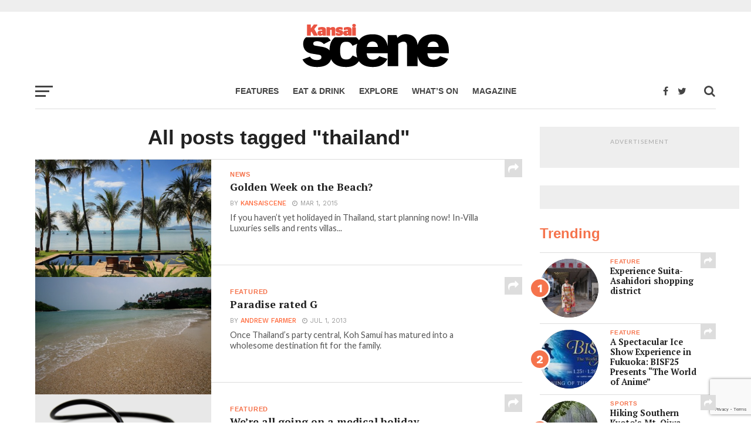

--- FILE ---
content_type: text/html; charset=UTF-8
request_url: https://www.kansaiscene.com/tag/thailand/
body_size: 26354
content:
<!DOCTYPE html>
<html lang="en-US" prefix="og: http://ogp.me/ns#">
<head>
	<!-- Global Site Tag (gtag.js) - Google Analytics -->
<script async src="https://www.googletagmanager.com/gtag/js?id=UA-21391105-3"></script>
<script>
  window.dataLayer = window.dataLayer || [];
  function gtag(){dataLayer.push(arguments)};
  gtag('js', new Date());

  gtag('config', 'UA-21391105-3');
</script>


<!-- MailChimp embedded form -->
<link href="//cdn-images.mailchimp.com/embedcode/classic-10_7.css" rel="stylesheet" type="text/css">

<meta charset="UTF-8" >
<meta name="viewport" id="viewport" content="width=device-width, initial-scale=1.0, maximum-scale=1.0, minimum-scale=1.0, user-scalable=no" />
<link rel="shortcut icon" href="https://www.kansaiscene.com/wp-content/uploads/2017/11/favicon.png" /><link rel="pingback" href="https://www.kansaiscene.com/xmlrpc.php" />
<meta property="og:image" content="https://www.kansaiscene.com/wp-content/uploads/2015/03/BHS-View-600x400.jpg" />
<meta name="twitter:image" content="https://www.kansaiscene.com/wp-content/uploads/2015/03/BHS-View-600x400.jpg" />
<meta property="og:description" content="English language news and articles for the Kansai region of Japan" />

<title>thailand Archives - Kansai Scene Magazine</title>
<meta name='robots' content='max-image-preview:large' />

<!-- This site is optimized with the Yoast SEO Premium plugin v11.0 - https://yoast.com/wordpress/plugins/seo/ -->
<link rel="canonical" href="https://www.kansaiscene.com/tag/thailand/" />
<meta property="og:locale" content="en_US" />
<meta property="og:type" content="object" />
<meta property="og:title" content="thailand Archives - Kansai Scene Magazine" />
<meta property="og:url" content="https://www.kansaiscene.com/tag/thailand/" />
<meta property="og:site_name" content="Kansai Scene Magazine" />
<script type='application/ld+json' class='yoast-schema-graph yoast-schema-graph--main'>{"@context":"https://schema.org","@graph":[{"@type":"Organization","@id":"https://www.kansaiscene.com/#organization","name":"Kansai Scene","url":"https://www.kansaiscene.com/","sameAs":["https://www.facebook.com/KansaiScene","https://www.instagram.com/travel_kansai_japan","https://twitter.com/kansaiscene"],"logo":{"@type":"ImageObject","@id":"https://www.kansaiscene.com/#logo","url":"https://www.kansaiscene.com/wp-content/uploads/2017/07/KS-logo-2014-RGB_320x132px.png","caption":"Kansai Scene"},"image":{"@id":"https://www.kansaiscene.com/#logo"}},{"@type":"WebSite","@id":"https://www.kansaiscene.com/#website","url":"https://www.kansaiscene.com/","name":"Kansai Scene Magazine","publisher":{"@id":"https://www.kansaiscene.com/#organization"},"potentialAction":{"@type":"SearchAction","target":"https://www.kansaiscene.com/?s={search_term_string}","query-input":"required name=search_term_string"}},{"@type":"CollectionPage","@id":"https://www.kansaiscene.com/tag/thailand/#webpage","url":"https://www.kansaiscene.com/tag/thailand/","inLanguage":"en-US","name":"thailand Archives - Kansai Scene Magazine","isPartOf":{"@id":"https://www.kansaiscene.com/#website"}}]}</script>
<!-- / Yoast SEO Premium plugin. -->

<link rel='dns-prefetch' href='//www.google.com' />
<link rel='dns-prefetch' href='//fonts.googleapis.com' />
<link rel='dns-prefetch' href='//s.w.org' />
<link rel="alternate" type="application/rss+xml" title="Kansai Scene Magazine &raquo; Feed" href="https://www.kansaiscene.com/feed/" />
<link rel="alternate" type="application/rss+xml" title="Kansai Scene Magazine &raquo; Comments Feed" href="https://www.kansaiscene.com/comments/feed/" />
<link rel="alternate" type="application/rss+xml" title="Kansai Scene Magazine &raquo; thailand Tag Feed" href="https://www.kansaiscene.com/tag/thailand/feed/" />
		<script type="text/javascript">
			window._wpemojiSettings = {"baseUrl":"https:\/\/s.w.org\/images\/core\/emoji\/13.0.1\/72x72\/","ext":".png","svgUrl":"https:\/\/s.w.org\/images\/core\/emoji\/13.0.1\/svg\/","svgExt":".svg","source":{"concatemoji":"https:\/\/www.kansaiscene.com\/wp-includes\/js\/wp-emoji-release.min.js?ver=5.7.14"}};
			!function(e,a,t){var n,r,o,i=a.createElement("canvas"),p=i.getContext&&i.getContext("2d");function s(e,t){var a=String.fromCharCode;p.clearRect(0,0,i.width,i.height),p.fillText(a.apply(this,e),0,0);e=i.toDataURL();return p.clearRect(0,0,i.width,i.height),p.fillText(a.apply(this,t),0,0),e===i.toDataURL()}function c(e){var t=a.createElement("script");t.src=e,t.defer=t.type="text/javascript",a.getElementsByTagName("head")[0].appendChild(t)}for(o=Array("flag","emoji"),t.supports={everything:!0,everythingExceptFlag:!0},r=0;r<o.length;r++)t.supports[o[r]]=function(e){if(!p||!p.fillText)return!1;switch(p.textBaseline="top",p.font="600 32px Arial",e){case"flag":return s([127987,65039,8205,9895,65039],[127987,65039,8203,9895,65039])?!1:!s([55356,56826,55356,56819],[55356,56826,8203,55356,56819])&&!s([55356,57332,56128,56423,56128,56418,56128,56421,56128,56430,56128,56423,56128,56447],[55356,57332,8203,56128,56423,8203,56128,56418,8203,56128,56421,8203,56128,56430,8203,56128,56423,8203,56128,56447]);case"emoji":return!s([55357,56424,8205,55356,57212],[55357,56424,8203,55356,57212])}return!1}(o[r]),t.supports.everything=t.supports.everything&&t.supports[o[r]],"flag"!==o[r]&&(t.supports.everythingExceptFlag=t.supports.everythingExceptFlag&&t.supports[o[r]]);t.supports.everythingExceptFlag=t.supports.everythingExceptFlag&&!t.supports.flag,t.DOMReady=!1,t.readyCallback=function(){t.DOMReady=!0},t.supports.everything||(n=function(){t.readyCallback()},a.addEventListener?(a.addEventListener("DOMContentLoaded",n,!1),e.addEventListener("load",n,!1)):(e.attachEvent("onload",n),a.attachEvent("onreadystatechange",function(){"complete"===a.readyState&&t.readyCallback()})),(n=t.source||{}).concatemoji?c(n.concatemoji):n.wpemoji&&n.twemoji&&(c(n.twemoji),c(n.wpemoji)))}(window,document,window._wpemojiSettings);
		</script>
		<style type="text/css">
img.wp-smiley,
img.emoji {
	display: inline !important;
	border: none !important;
	box-shadow: none !important;
	height: 1em !important;
	width: 1em !important;
	margin: 0 .07em !important;
	vertical-align: -0.1em !important;
	background: none !important;
	padding: 0 !important;
}
</style>
	<link rel='stylesheet' id='sb_instagram_styles-css'  href='https://www.kansaiscene.com/wp-content/plugins/instagram-feed/css/sbi-styles.min.css?ver=2.9' type='text/css' media='all' />
<link rel='stylesheet' id='wp-block-library-css'  href='https://www.kansaiscene.com/wp-includes/css/dist/block-library/style.min.css?ver=5.7.14' type='text/css' media='all' />
<link rel='stylesheet' id='wc-block-style-css'  href='https://www.kansaiscene.com/wp-content/plugins/woocommerce/packages/woocommerce-blocks/build/style.css?ver=2.5.14' type='text/css' media='all' />
<link rel='stylesheet' id='contact-form-7-css'  href='https://www.kansaiscene.com/wp-content/plugins/contact-form-7/includes/css/styles.css?ver=5.4' type='text/css' media='all' />
<link rel='stylesheet' id='woocommerce-layout-css'  href='https://www.kansaiscene.com/wp-content/plugins/woocommerce/assets/css/woocommerce-layout.css?ver=3.9.5' type='text/css' media='all' />
<link rel='stylesheet' id='woocommerce-smallscreen-css'  href='https://www.kansaiscene.com/wp-content/plugins/woocommerce/assets/css/woocommerce-smallscreen.css?ver=3.9.5' type='text/css' media='only screen and (max-width: 768px)' />
<link rel='stylesheet' id='woocommerce-general-css'  href='https://www.kansaiscene.com/wp-content/plugins/woocommerce/assets/css/woocommerce.css?ver=3.9.5' type='text/css' media='all' />
<style id='woocommerce-inline-inline-css' type='text/css'>
.woocommerce form .form-row .required { visibility: visible; }
</style>
<link rel='stylesheet' id='mc4wp-form-themes-css'  href='https://www.kansaiscene.com/wp-content/plugins/mailchimp-for-wp/assets/css/form-themes.min.css?ver=4.8.3' type='text/css' media='all' />
<link rel='stylesheet' id='wp-pagenavi-css'  href='https://www.kansaiscene.com/wp-content/plugins/wp-pagenavi/pagenavi-css.css?ver=2.70' type='text/css' media='all' />
<link rel='stylesheet' id='mvp-custom-style-css'  href='https://www.kansaiscene.com/wp-content/themes/click-mag/style.css?ver=5.7.14' type='text/css' media='all' />
<style id='mvp-custom-style-inline-css' type='text/css'>


#mvp-wallpaper {
	background: url() no-repeat 50% 0;
	}

a,
a:visited,
.post-info-name a,
.woocommerce .woocommerce-breadcrumb a {
	color: #ff6536;
	}

a:hover,
nav.mvp-fly-nav-menu ul li a:hover,
.mvp-feat1-story-text h2:hover,
.mvp-feat2-sub-text h2:hover,
.mvp-feat3-text h2:hover,
.mvp-main-blog-text h2:hover,
.mvp-trend-widget-text h2:hover,
.mvp-related-text a:hover,
ul.mvp-post-soc-list li.mvp-post-soc-comm:hover,
span.mvp-author-box-soc:hover,
.woocommerce .woocommerce-breadcrumb a:hover,
h3.mvp-authors-list-head a:hover,
.mvp-authors-widget-wrap span.mvp-main-blog-cat:hover,
.mvp-wide-widget-text h2:hover,
.mvp-side-widget a:hover,
.mvp-blog-col-text h2:hover,
#mvp-nav-menu ul li ul.mvp-mega-list li a:hover {
	color: #b5b5b5 !important;
	}

.mvp-fly-top:hover,
span.mvp-feat1-main-cat,
span.mvp-feat2-sub-cat,
span.mvp-feat3-cat,
span.mvp-blog-col-cat,
span.mvp-feat2-main-cat,
.mvp-trend-widget-img:after,
.mvp-feat-vid-but,
.mvp-feat-gal-but,
span.mvp-post-cat,
.mvp-prev-next-text a,
.mvp-prev-next-text a:visited,
.mvp-prev-next-text a:hover,
#mvp-comments-button a,
#mvp-comments-button span.mvp-comment-but-text,
a.mvp-inf-more-but:hover,
.mvp-side-widget .mvp-tag-cloud a:hover,
span.mvp-ad-rel-but {
	background: #f5734c;
	}

.mvp-fly-top:hover {
	border: 1px solid #f5734c;
	}

h4.mvp-post-header {
	border-top: 1px solid #f5734c;
	}

.woocommerce .widget_price_filter .ui-slider .ui-slider-range,
.woocommerce .widget_price_filter .ui-slider .ui-slider-handle,
.woocommerce span.onsale,
.woocommerce #respond input#submit.alt,
.woocommerce a.button.alt,
.woocommerce button.button.alt,
.woocommerce input.button.alt,
.woocommerce #respond input#submit.alt:hover,
.woocommerce a.button.alt:hover,
.woocommerce button.button.alt:hover,
.woocommerce input.button.alt:hover {
	background-color: #f5734c;
	}

nav.mvp-fly-nav-menu ul li.menu-item-has-children:after,
span.mvp-blog-cat,
span.mvp-main-blog-cat,
h4.mvp-side-widget-head,
h4.mvp-post-bot-head,
#mvp-comments-button span.mvp-comment-but-text,
span.mvp-post-header,
.woocommerce .star-rating span:before,
span.mvp-related-head {
	color: #f5734c;
	}

#mvp-nav-wrap,
.mvp-main-nav-cont {
	background: #ffffff;
	}

#mvp-nav-menu ul li a,
span.mvp-nav-search-but,
span.mvp-nav-soc-but {
	color: #444444;
	}

.mvp-fly-but-wrap span,
.mvp-search-but-wrap span {
	background: #444444;
	}

#mvp-nav-menu ul li.menu-item-has-children ul.sub-menu li a:after,
#mvp-nav-menu ul li.menu-item-has-children ul.sub-menu li ul.sub-menu li a:after,
#mvp-nav-menu ul li.menu-item-has-children ul.sub-menu li ul.sub-menu li ul.sub-menu li a:after,
#mvp-nav-menu ul li.menu-item-has-children ul.mvp-mega-list li a:after,
#mvp-nav-menu ul li.menu-item-has-children a:after {
	border-color: #444444 transparent transparent transparent;
	}

#mvp-nav-menu ul li:hover a,
span.mvp-nav-search-but:hover,
span.mvp-nav-soc-but:hover {
	color: #ff6536 !important;
	}

#mvp-nav-menu ul li.menu-item-has-children:hover a:after {
	border-color: #ff6536 transparent transparent transparent !important;
	}

.mvp-feat1-story-text h2,
.mvp-feat2-sub-text h2,
.mvp-feat1-trend-text h2,
.mvp-feat3-text h2,
.mvp-blog-col-text h2,
.mvp-main-blog-text h2,
.mvp-trend-widget-text h2,
.mvp-wide-widget-text h2,
.mvp-related-text a {
	color: #222222;
	}

#mvp-content-main,
.rwp-summary,
.rwp-u-review__comment {
	font-family: 'PT Serif', serif;
	}

#mvp-nav-menu ul li a,
nav.mvp-fly-nav-menu ul li a,
#mvp-foot-nav ul.menu li a {
	font-family: 'Rubik Light', sans-serif;
	}

.mvp-feat2-main-title h2,
h1.mvp-post-title,
#mvp-nav-soc-title h4 {
	font-family: 'PT Serif', sans-serif;
	}

.mvp-feat1-story-text h2,
.mvp-feat2-sub-text h2,
.mvp-feat1-trend-text h2,
.mvp-feat3-text h2,
.mvp-blog-col-text h2,
.mvp-main-blog-text h2,
.mvp-trend-widget-text h2,
.mvp-wide-widget-text h2,
.mvp-related-text a,
.mvp-prev-next-text a,
.mvp-prev-next-text a:visited,
.mvp-prev-next-text a:hover,
#mvp-404 h1,
h1.mvp-author-top-head,
#mvp-nav-menu ul li ul.mvp-mega-list li a,
#mvp-content-main blockquote p,
#woo-content h1.page-title,
.woocommerce div.product .product_title,
.woocommerce ul.products li.product h3,
.mvp-authors-list-posts a,
.mvp-side-widget a {
	font-family: 'PT Serif', sans-serif;
	}

span.mvp-feat1-main-cat,
span.mvp-feat2-sub-cat,
span.mvp-blog-col-cat,
span.mvp-blog-cat,
h4.mvp-main-blog-head,
h1.mvp-main-blog-head,
span.mvp-main-blog-cat,
h4.mvp-side-widget-head,
span.mvp-post-cat,
h4.mvp-post-bot-head,
span.mvp-post-header,
h1.mvp-arch-head,
h4.mvp-arch-head,
.woocommerce ul.product_list_widget span.product-title,
.woocommerce ul.product_list_widget li a,
.woocommerce #reviews #comments ol.commentlist li .comment-text p.meta,
.woocommerce .related h2,
.woocommerce div.product .woocommerce-tabs .panel h2,
.woocommerce div.product .product_title,
#mvp-content-main h1,
#mvp-content-main h2,
#mvp-content-main h3,
#mvp-content-main h4,
#mvp-content-main h5,
#mvp-content-main h6,
#woo-content h1.page-title,
.woocommerce .woocommerce-breadcrumb,
h3.mvp-authors-list-head a,
span.mvp-authors-list-post-head {
	font-family: 'Rubik Light', sans-serif;
	}

		

.mvp-nav-left-out {
	margin-left: -98px;
	}

.mvp-fixed .mvp-nav-left-out {
	margin-left: -320px;
	}

.mvp-nav-left-in {
	margin-left: 98px;
	}

.mvp-fixed .mvp-nav-left-in {
	margin-left: 320px;
	}

#mvp-logo-nav {
	display: none;
	}

.mvp-fixed #mvp-logo-nav {
	display: block;
	}

#mvp-nav-menu ul ul,
.mvp-fixed #mvp-nav-menu ul {
	text-align: left;
	}

#mvp-nav-menu ul li a,
#mvp-nav-menu ul li.menu-item-has-children a {
	padding-bottom: 26px;
	}

#mvp-nav-main {
	text-align: center;
	}

.mvp-fixed #mvp-nav-main {
	text-align: left;
	}

#mvp-nav-menu {
	display: inline-block;
	}

.mvp-fixed #mvp-nav-menu {
	display: block;
	}
		

	.mvp-nav-links {
		display: none;
		}
		
</style>
<link rel='stylesheet' id='fontawesome-child-css'  href='https://www.kansaiscene.com/wp-content/themes/click-mag-child/font-awesome/css/font-awesome.css?ver=5.7.14' type='text/css' media='all' />
<link rel='stylesheet' id='mvp-custom-child-style-css'  href='https://www.kansaiscene.com/wp-content/themes/click-mag-child/style.css?ver=1.01.0' type='text/css' media='all' />
<link rel='stylesheet' id='mvp-reset-css'  href='https://www.kansaiscene.com/wp-content/themes/click-mag/css/reset.css?ver=5.7.14' type='text/css' media='all' />
<link rel='stylesheet' id='fontawesome-css'  href='https://www.kansaiscene.com/wp-content/themes/click-mag-child/font-awesome/css/font-awesome.css?ver=5.7.14' type='text/css' media='all' />
<link rel='stylesheet' id='mvp-fonts-css'  href='//fonts.googleapis.com/css?family=Oswald%3A300%2C400%2C700%7CMerriweather%3A300%2C400%2C700%2C900%7CQuicksand%3A400%7CLato%3A300%2C400%2C700%7CPassion+One%3A400%2C700%7CWork+Sans%3A200%2C300%2C400%2C500%2C600%2C700%2C800%2C900%7CMontserrat%3A400%2C700%7COpen+Sans+Condensed%3A300%2C700%7COpen+Sans%3A400%2C700%2C800%7CPT+Serif%3A100%2C200%2C300%2C400%2C500%2C600%2C700%2C800%2C900%7CPT+Serif%3A100%2C200%2C300%2C400%2C500%2C600%2C700%2C800%2C900%7CRubik+Light%3A100%2C200%2C300%2C400%2C500%2C600%2C700%2C800%2C900%7CPT+Serif%3A100%2C200%2C300%2C400%2C500%2C600%2C700%2C800%2C900%7CRubik+Light%3A100%2C200%2C300%2C400%2C500%2C600%2C700%2C800%2C900&#038;subset=latin%2Clatin-ext%2Ccyrillic%2Ccyrillic-ext%2Cgreek-ext%2Cgreek%2Cvietnamese&#038;ver=1.0.0' type='text/css' media='all' />
<link rel='stylesheet' id='mvp-media-queries-css'  href='https://www.kansaiscene.com/wp-content/themes/click-mag/css/media-queries.css?ver=5.7.14' type='text/css' media='all' />
<script type='text/javascript' src='https://www.kansaiscene.com/wp-includes/js/jquery/jquery.min.js?ver=3.5.1' id='jquery-core-js'></script>
<script type='text/javascript' src='https://www.kansaiscene.com/wp-includes/js/jquery/jquery-migrate.min.js?ver=3.3.2' id='jquery-migrate-js'></script>
<link rel="https://api.w.org/" href="https://www.kansaiscene.com/wp-json/" /><link rel="alternate" type="application/json" href="https://www.kansaiscene.com/wp-json/wp/v2/tags/239" /><link rel="EditURI" type="application/rsd+xml" title="RSD" href="https://www.kansaiscene.com/xmlrpc.php?rsd" />
<link rel="wlwmanifest" type="application/wlwmanifest+xml" href="https://www.kansaiscene.com/wp-includes/wlwmanifest.xml" /> 
<meta name="generator" content="WordPress 5.7.14" />
<meta name="generator" content="WooCommerce 3.9.5" />

<!-- This site is using AdRotate v4.13.1 Professional to display their advertisements - https://ajdg.solutions/products/adrotate-for-wordpress/ -->
<!-- AdRotate CSS -->
<style type="text/css" media="screen">
	.g { margin:0px; padding:0px; overflow:hidden; line-height:1; zoom:1; }
	.g img { height:auto; }
	.g-col { position:relative; float:left; }
	.g-col:first-child { margin-left: 0; }
	.g-col:last-child { margin-right: 0; }
	.g-1 { width:100%; max-width:970px; height:100%; max-height:90px; margin: 0 auto; }
	.g-2 { margin:1px 1px 1px 1px; }
	.g-3 { margin:1px 1px 1px 1px;width:100%; max-width:550px; height:100%; max-height:78px; }
	.g-4 { margin:1px 1px 1px 1px; }
	.g-5 { margin:5px 0px 5px 0px;width:100%; max-width:300px; height:100%; max-height:100px; }
	.g-6 { min-width:10px; max-width:290px; }
	.b-6 { margin:10px 10px 10px 10px; }
	.g-7 { margin:0px 0px 0px 0px;width:100%; max-width:300px; height:100%; max-height:250px; }
	@media only screen and (max-width: 480px) {
		.g-col, .g-dyn, .g-single { width:100%; margin-left:0; margin-right:0; }
	}
</style>
<!-- /AdRotate CSS -->

	<noscript><style>.woocommerce-product-gallery{ opacity: 1 !important; }</style></noscript>
	
</head>
<body class="archive tag tag-thailand tag-239 theme-click-mag woocommerce-no-js">
	<div id="mvp-fly-wrap">
	<div id="mvp-fly-menu-top" class="left relative">
		<div class="mvp-fly-top-out left relative">
			<div class="mvp-fly-top-in">
				<div id="mvp-fly-logo" class="left relative">
											<a href="https://www.kansaiscene.com/"><img src="https://www.kansaiscene.com/wp-content/uploads/2018/08/ks-logo-2018_200px.png" alt="Kansai Scene Magazine" data-rjs="2" /></a>
									</div><!--mvp-fly-logo-->
			</div><!--mvp-fly-top-in-->
			<div class="mvp-fly-but-wrap mvp-fly-but-menu mvp-fly-but-click">
				<span></span>
				<span></span>
				<span></span>
				<span></span>
			</div><!--mvp-fly-but-wrap-->
		</div><!--mvp-fly-top-out-->
	</div><!--mvp-fly-menu-top-->
	<div id="mvp-fly-menu-wrap">
		<nav class="mvp-fly-nav-menu left relative">
			<div class="menu-fly-out-menu-container"><ul id="menu-fly-out-menu" class="menu"><li id="menu-item-25603" class="menu-item menu-item-type-post_type menu-item-object-page menu-item-home menu-item-25603"><a href="https://www.kansaiscene.com/">Home</a></li>
<li id="menu-item-25604" class="menu-item menu-item-type-taxonomy menu-item-object-category menu-item-has-children menu-item-25604"><a href="https://www.kansaiscene.com/category/articles/">Articles</a>
<ul class="sub-menu">
	<li id="menu-item-25606" class="menu-item menu-item-type-taxonomy menu-item-object-category menu-item-25606"><a href="https://www.kansaiscene.com/category/articles/feature/">Feature</a></li>
	<li id="menu-item-25608" class="menu-item menu-item-type-taxonomy menu-item-object-category menu-item-25608"><a href="https://www.kansaiscene.com/category/articles/food-drink/">Food &#038; Drink</a></li>
	<li id="menu-item-25610" class="menu-item menu-item-type-taxonomy menu-item-object-category menu-item-25610"><a href="https://www.kansaiscene.com/category/articles/travel/">Travel</a></li>
	<li id="menu-item-25607" class="menu-item menu-item-type-taxonomy menu-item-object-category menu-item-25607"><a href="https://www.kansaiscene.com/category/articles/film/">Film</a></li>
	<li id="menu-item-25609" class="menu-item menu-item-type-taxonomy menu-item-object-category menu-item-25609"><a href="https://www.kansaiscene.com/category/articles/language/">Language</a></li>
	<li id="menu-item-25611" class="menu-item menu-item-type-taxonomy menu-item-object-category menu-item-25611"><a href="https://www.kansaiscene.com/category/articles/business/">Business</a></li>
	<li id="menu-item-25612" class="menu-item menu-item-type-taxonomy menu-item-object-category menu-item-25612"><a href="https://www.kansaiscene.com/category/articles/art/">Art</a></li>
	<li id="menu-item-25613" class="menu-item menu-item-type-taxonomy menu-item-object-category menu-item-25613"><a href="https://www.kansaiscene.com/category/articles/interview/">Interview</a></li>
	<li id="menu-item-25614" class="menu-item menu-item-type-taxonomy menu-item-object-category menu-item-25614"><a href="https://www.kansaiscene.com/category/articles/kids/">Kids &#038; Family</a></li>
	<li id="menu-item-25615" class="menu-item menu-item-type-taxonomy menu-item-object-category menu-item-25615"><a href="https://www.kansaiscene.com/category/articles/made-in-kansai/">Made in Kansai</a></li>
</ul>
</li>
<li id="menu-item-25616" class="menu-item menu-item-type-taxonomy menu-item-object-category menu-item-25616"><a href="https://www.kansaiscene.com/category/blog/">Blog</a></li>
<li id="menu-item-25900" class="menu-item menu-item-type-post_type menu-item-object-page menu-item-has-children menu-item-25900"><a href="https://www.kansaiscene.com/shop/">Shop</a>
<ul class="sub-menu">
	<li id="menu-item-25789" class="menu-item menu-item-type-post_type menu-item-object-page menu-item-25789"><a href="https://www.kansaiscene.com/my-account/">My account</a></li>
	<li id="menu-item-25899" class="menu-item menu-item-type-post_type menu-item-object-page menu-item-25899"><a href="https://www.kansaiscene.com/register/">Register</a></li>
</ul>
</li>
<li id="menu-item-25617" class="menu-item menu-item-type-post_type menu-item-object-page menu-item-has-children menu-item-25617"><a href="https://www.kansaiscene.com/magazine/">Kansai Scene magazine</a>
<ul class="sub-menu">
	<li id="menu-item-26641" class="menu-item menu-item-type-post_type menu-item-object-page menu-item-26641"><a href="https://www.kansaiscene.com/advertising-enquiries/">Advertising Enquiries</a></li>
	<li id="menu-item-26657" class="menu-item menu-item-type-post_type menu-item-object-page menu-item-26657"><a href="https://www.kansaiscene.com/getting-the-most-out-of-kansai-scene/">Getting the most out of Kansai Scene</a></li>
	<li id="menu-item-25619" class="menu-item menu-item-type-post_type menu-item-object-page menu-item-25619"><a href="https://www.kansaiscene.com/write-for-us/">Writers&#8217; Guidelines</a></li>
	<li id="menu-item-25926" class="menu-item menu-item-type-post_type menu-item-object-page menu-item-25926"><a href="https://www.kansaiscene.com/distribution-enquiries/">Distribution Enquiries</a></li>
	<li id="menu-item-25620" class="menu-item menu-item-type-post_type menu-item-object-page menu-item-25620"><a href="https://www.kansaiscene.com/contact/">Contact us</a></li>
	<li id="menu-item-27666" class="menu-item menu-item-type-post_type menu-item-object-page menu-item-27666"><a href="https://www.kansaiscene.com/privacy-policy/">Privacy policy</a></li>
	<li id="menu-item-27667" class="menu-item menu-item-type-post_type menu-item-object-page menu-item-27667"><a href="https://www.kansaiscene.com/terms-of-service/">Terms of Service</a></li>
</ul>
</li>
<li id="menu-item-25622" class="menu-item menu-item-type-post_type menu-item-object-product menu-item-25622"><a href="https://www.kansaiscene.com/product/kansai-scene-subscription/">Kansai Scene Subscription – Personal</a></li>
<li id="menu-item-27089" class="menu-item menu-item-type-post_type menu-item-object-product menu-item-27089"><a href="https://www.kansaiscene.com/product/kansai-scene-subscription-business/">Kansai Scene Subscription – Business</a></li>
<li id="menu-item-25881" class="menu-item menu-item-type-post_type menu-item-object-page menu-item-25881"><a href="https://www.kansaiscene.com/newsletter/">Newsletter</a></li>
</ul></div>		</nav>
	</div><!--mvp-fly-menu-wrap-->
	<div id="mvp-fly-soc-wrap">
		<span class="mvp-fly-soc-head">Connect with us</span>
		<ul class="mvp-fly-soc-list left relative">
							<li><a href="https://www.facebook.com/KansaiScene" target="_blank" class="fa fa-facebook-official fa-2"></a></li>
										<li><a href="https://twitter.com/KansaiScene" target="_blank" class="fa fa-twitter fa-2"></a></li>
													<li><a href="https://www.instagram.com/kansaiscene/" target="_blank" class="fa fa-instagram fa-2"></a></li>
																	</ul>
	</div><!--mvp-fly-soc-wrap-->
</div><!--mvp-fly-wrap-->		<div id="mvp-site" class="left relative">
		<header id="mvp-head-wrap" class="left relative">
			<div id="mvp-head-top" class="left relative">
				
					<div id="mvp-leader-wrap" class="left relative">
						<!-- Either there are no banners, they are disabled or none qualified for this location! -->					</div><!--mvp-leader-wrap-->
				
									<div id="mvp-logo-wide" class="left relative">
						<div class="mvp-main-out relative">
							<div class="mvp-main-in">
																	<a itemprop="url" href="https://www.kansaiscene.com/"><img itemprop="logo" src="https://www.kansaiscene.com/wp-content/uploads/2018/08/ks-logo-2018_250px-1.png" alt="Kansai Scene Magazine" data-rjs="2" /></a>
																									<h2 class="mvp-logo-title">Kansai Scene Magazine</h2>
															</div><!--mvp-main-in-->
						</div><!--mvp-main-out-->
					</div><!--mvp-logo-wide-->
								<div id="mvp-search-wrap">
					<div id="mvp-search-box">
						<form method="get" id="searchform" action="https://www.kansaiscene.com/">
	<input type="text" name="s" id="s" value="Search" onfocus='if (this.value == "Search") { this.value = ""; }' onblur='if (this.value == "") { this.value = "Search"; }' />
	<input type="hidden" id="searchsubmit" value="Search" />
</form>					</div><!--mvp-search-box-->
					<div class="mvp-search-but-wrap mvp-search-click">
						<span></span>
						<span></span>
					</div><!--mvp-search-but-wrap-->
				</div><!--mvp-search-wrap-->
			</div><!--mvp-head-top-->
			<div id="mvp-nav-wrap" class="left relative">
				<div class="mvp-main-boxed-wrap">
					<div class="mvp-main-out relative">
						<div class="mvp-main-in">
							<div class="mvp-main-nav-cont left relative">
				<div class="mvp-nav-left-out">
					<div class="mvp-fly-but-wrap mvp-fly-but-click left relative">
						<span></span>
						<span></span>
						<span></span>
						<span></span>
					</div><!--mvp-fly-but-wrap-->
					<div id="mvp-logo-nav" class="left relative" itemscope itemtype="http://schema.org/Organization">
													<a itemprop="url" href="https://www.kansaiscene.com/"><img itemprop="logo" src="https://www.kansaiscene.com/wp-content/uploads/2018/08/ks-logo-2018_200px.png" alt="Kansai Scene Magazine" data-rjs="2" /></a>
																			<h2 class="mvp-logo-title">Kansai Scene Magazine</h2>
											</div><!--mvp-logo-nav-->
					<div class="mvp-nav-left-in">
						<div id="mvp-nav-right-wrap" class="left">
							<div class="mvp-nav-right-out">
								<div class="mvp-nav-right-in">
									<div id="mvp-nav-main" class="left">
										<nav id="mvp-nav-menu">
											<div class="menu-primary-menu-container"><ul id="menu-primary-menu" class="menu"><li id="menu-item-78" class="menu-item menu-item-type-taxonomy menu-item-object-category menu-item-78"><a href="https://www.kansaiscene.com/category/articles/feature/">Features</a></li>
<li id="menu-item-79" class="menu-item menu-item-type-taxonomy menu-item-object-category menu-item-79"><a href="https://www.kansaiscene.com/category/articles/food-drink/">Eat &#038; Drink</a></li>
<li id="menu-item-5100" class="menu-item menu-item-type-taxonomy menu-item-object-category menu-item-5100"><a href="https://www.kansaiscene.com/category/articles/travel/">Explore</a></li>
<li id="menu-item-25507" class="menu-item menu-item-type-custom menu-item-object-custom menu-item-25507"><a title="Kansai Finder" target="_blank" rel="noopener" href="https://kansaifinder.com">What&#8217;s on</a></li>
<li id="menu-item-27693" class="menu-item menu-item-type-post_type menu-item-object-page menu-item-27693"><a href="https://www.kansaiscene.com/magazine/">Magazine</a></li>
</ul></div>										</nav><!--mvp-nav-menu-->
									</div><!--mvp-nav-main-->
								</div><!--mvp-nav-right-in-->
								<div id="mvp-nav-right" class="relative">
									<div id="mvp-nav-soc" class="left relative">
																					<a href="https://www.facebook.com/KansaiScene" target="_blank"><span class="mvp-nav-soc-but fa fa-facebook fa-2"></span></a>
																															<a href="https://twitter.com/KansaiScene" target="_blank"><span class="mvp-nav-soc-but fa fa-twitter fa-2"></span></a>
																			</div><!--mvp-nav-soc-->
									<span class="mvp-nav-search-but fa fa-search fa-2 mvp-search-click"></span>

								</div><!--mvp-nav-right-->
							</div><!--mvp-nav-right-out-->
						</div><!--mvp-nav-right-wrap-->
					</div><!--mvp-nav-left-in-->
				</div><!--mvp-nav-left-out-->
							</div><!--mvp-main-nav-cont-->
						</div><!--mvp-main-in-->
					</div><!--mvp-main-out-->
				</div><!--mvp-main-boxed-wrap-->
			</div><!--mvp-nav-wrap-->
					</header><!--mvp-head-wrap-->
		<div id="mvp-main-wrap" class="left relative">
			<div class="mvp-main-boxed-wrap">
				<div class="mvp-main-out relative">
					<div class="mvp-main-in">
						<div id="mvp-main-content-wrap" class="left relative"><div id="mvp-content-body-wrap" class="left relative">
	<div class="mvp-content-side-out relative">
		<div class="mvp-content-side-in">
			<div id="mvp-home-body" class="left relative">
				<h1 class="mvp-arch-head left">All posts tagged "thailand"</h1>								<section class="mvp-main-blog-wrap left relative">
					<ul class="mvp-main-blog-story left relative infinite-content">
														<li class="infinite-post">
																	<div class="mvp-main-blog-out relative">
										<a href="https://www.kansaiscene.com/2015/03/golden-week-beach/" rel="bookmark">
										<div class="mvp-main-blog-img left relative">
											<img width="360" height="240" src="https://www.kansaiscene.com/wp-content/uploads/2015/03/BHS-View-600x400.jpg" class="mvp-reg-img wp-post-image" alt="" loading="lazy" srcset="https://www.kansaiscene.com/wp-content/uploads/2015/03/BHS-View-600x400.jpg 600w, https://www.kansaiscene.com/wp-content/uploads/2015/03/BHS-View-600x400-300x200.jpg 300w, https://www.kansaiscene.com/wp-content/uploads/2015/03/BHS-View-600x400-100x66.jpg 100w, https://www.kansaiscene.com/wp-content/uploads/2015/03/BHS-View-600x400-500x333.jpg 500w" sizes="(max-width: 360px) 100vw, 360px" />											<img width="100" height="67" src="https://www.kansaiscene.com/wp-content/uploads/2015/03/BHS-View-600x400.jpg" class="mvp-mob-img wp-post-image" alt="" loading="lazy" srcset="https://www.kansaiscene.com/wp-content/uploads/2015/03/BHS-View-600x400.jpg 600w, https://www.kansaiscene.com/wp-content/uploads/2015/03/BHS-View-600x400-300x200.jpg 300w, https://www.kansaiscene.com/wp-content/uploads/2015/03/BHS-View-600x400-100x66.jpg 100w, https://www.kansaiscene.com/wp-content/uploads/2015/03/BHS-View-600x400-500x333.jpg 500w" sizes="(max-width: 100px) 100vw, 100px" />																					</div><!--mvp-main-blog-img-->
										</a>
										<div class="mvp-main-blog-in">
											<div class="mvp-main-blog-text left relative">
												<h3 class="mvp-main-blog-cat left"><span class="mvp-main-blog-cat left">News</span></h3>
												<a href="https://www.kansaiscene.com/2015/03/golden-week-beach/" rel="bookmark"><h2>Golden Week on the Beach?</h2></a>
												<div class="mvp-feat1-info">
													<span class="mvp-blog-author">By <a href="https://www.kansaiscene.com/author/kansaiscene/" title="Posts by kansaiscene" rel="author">kansaiscene</a></span><span class="mvp-blog-date"><i class="fa fa-clock-o"></i><span class="mvp-blog-time">Mar 1, 2015</span></span>
												</div><!--mvp-feat1-info-->
												<p>If you haven’t yet holidayed in Thailand, start planning now! In-Villa Luxuries sells and rents villas...</p>
												<div class="mvp-story-share-wrap">
													<span class="mvp-story-share-but fa fa-share fa-2"></span>
													<div class="mvp-story-share-cont">
														<a href="#" onclick="window.open('http://www.facebook.com/sharer.php?u=https://www.kansaiscene.com/2015/03/golden-week-beach/&t=Golden Week on the Beach?', 'facebookShare', 'width=626,height=436'); return false;" title="Share on Facebook"><span class="mvp-story-share-fb fa fa-facebook fa-2"></span></a>
														<a href="#" onclick="window.open('http://twitter.com/share?text=Golden Week on the Beach? -&url=https://www.kansaiscene.com/2015/03/golden-week-beach/', 'twitterShare', 'width=626,height=436'); return false;" title="Tweet This Post"><span class="mvp-story-share-twit fa fa-twitter fa-2"></span></a>
														<a href="#" onclick="window.open('http://pinterest.com/pin/create/button/?url=https://www.kansaiscene.com/2015/03/golden-week-beach/&amp;media=https://www.kansaiscene.com/wp-content/uploads/2015/03/BHS-View-600x400.jpg&amp;description=Golden Week on the Beach?', 'pinterestShare', 'width=750,height=350'); return false;" title="Pin This Post"><span class="mvp-story-share-pin fa fa-pinterest-p fa-2"></span></a>
													</div><!--mvp-story-share-cont-->
												</div><!--mvp-story-share-wrap-->
											</div><!--mvp-main-blog-text-->
										</div><!--mvp-main-blog-in-->
									</div><!--mvp-main-blog-out-->
															</li>
														<li class="infinite-post">
																	<div class="mvp-main-blog-out relative">
										<a href="https://www.kansaiscene.com/2013/07/paradise-rated-g/" rel="bookmark">
										<div class="mvp-main-blog-img left relative">
											<img width="360" height="240" src="https://www.kansaiscene.com/wp-content/uploads/2013/07/012.jpg" class="mvp-reg-img wp-post-image" alt="" loading="lazy" srcset="https://www.kansaiscene.com/wp-content/uploads/2013/07/012.jpg 1612w, https://www.kansaiscene.com/wp-content/uploads/2013/07/012-300x200.jpg 300w, https://www.kansaiscene.com/wp-content/uploads/2013/07/012-1024x682.jpg 1024w, https://www.kansaiscene.com/wp-content/uploads/2013/07/012-480x320.jpg 480w, https://www.kansaiscene.com/wp-content/uploads/2013/07/012-150x100.jpg 150w, https://www.kansaiscene.com/wp-content/uploads/2013/07/012-100x66.jpg 100w, https://www.kansaiscene.com/wp-content/uploads/2013/07/012-500x333.jpg 500w" sizes="(max-width: 360px) 100vw, 360px" />											<img width="100" height="67" src="https://www.kansaiscene.com/wp-content/uploads/2013/07/012.jpg" class="mvp-mob-img wp-post-image" alt="" loading="lazy" srcset="https://www.kansaiscene.com/wp-content/uploads/2013/07/012.jpg 1612w, https://www.kansaiscene.com/wp-content/uploads/2013/07/012-300x200.jpg 300w, https://www.kansaiscene.com/wp-content/uploads/2013/07/012-1024x682.jpg 1024w, https://www.kansaiscene.com/wp-content/uploads/2013/07/012-480x320.jpg 480w, https://www.kansaiscene.com/wp-content/uploads/2013/07/012-150x100.jpg 150w, https://www.kansaiscene.com/wp-content/uploads/2013/07/012-100x66.jpg 100w, https://www.kansaiscene.com/wp-content/uploads/2013/07/012-500x333.jpg 500w" sizes="(max-width: 100px) 100vw, 100px" />																					</div><!--mvp-main-blog-img-->
										</a>
										<div class="mvp-main-blog-in">
											<div class="mvp-main-blog-text left relative">
												<h3 class="mvp-main-blog-cat left"><span class="mvp-main-blog-cat left">Featured</span></h3>
												<a href="https://www.kansaiscene.com/2013/07/paradise-rated-g/" rel="bookmark"><h2>Paradise rated G</h2></a>
												<div class="mvp-feat1-info">
													<span class="mvp-blog-author">By <a href="https://www.kansaiscene.com/author/andrew-farmer/" title="Posts by Andrew Farmer" rel="author">Andrew Farmer</a></span><span class="mvp-blog-date"><i class="fa fa-clock-o"></i><span class="mvp-blog-time">Jul 1, 2013</span></span>
												</div><!--mvp-feat1-info-->
												<p>Once Thailand’s party central, Koh Samui has matured into a wholesome destination fit for the family.</p>
												<div class="mvp-story-share-wrap">
													<span class="mvp-story-share-but fa fa-share fa-2"></span>
													<div class="mvp-story-share-cont">
														<a href="#" onclick="window.open('http://www.facebook.com/sharer.php?u=https://www.kansaiscene.com/2013/07/paradise-rated-g/&t=Paradise rated G', 'facebookShare', 'width=626,height=436'); return false;" title="Share on Facebook"><span class="mvp-story-share-fb fa fa-facebook fa-2"></span></a>
														<a href="#" onclick="window.open('http://twitter.com/share?text=Paradise rated G -&url=https://www.kansaiscene.com/2013/07/paradise-rated-g/', 'twitterShare', 'width=626,height=436'); return false;" title="Tweet This Post"><span class="mvp-story-share-twit fa fa-twitter fa-2"></span></a>
														<a href="#" onclick="window.open('http://pinterest.com/pin/create/button/?url=https://www.kansaiscene.com/2013/07/paradise-rated-g/&amp;media=https://www.kansaiscene.com/wp-content/uploads/2013/07/012.jpg&amp;description=Paradise rated G', 'pinterestShare', 'width=750,height=350'); return false;" title="Pin This Post"><span class="mvp-story-share-pin fa fa-pinterest-p fa-2"></span></a>
													</div><!--mvp-story-share-cont-->
												</div><!--mvp-story-share-wrap-->
											</div><!--mvp-main-blog-text-->
										</div><!--mvp-main-blog-in-->
									</div><!--mvp-main-blog-out-->
															</li>
														<li class="infinite-post">
																	<div class="mvp-main-blog-out relative">
										<a href="https://www.kansaiscene.com/2012/06/were-all-going-on-a-medical-holiday/" rel="bookmark">
										<div class="mvp-main-blog-img left relative">
											<img width="341" height="240" src="https://www.kansaiscene.com/wp-content/uploads/2012/10/HEALTH_507_3068033.jpg" class="mvp-reg-img wp-post-image" alt="" loading="lazy" srcset="https://www.kansaiscene.com/wp-content/uploads/2012/10/HEALTH_507_3068033.jpg 1000w, https://www.kansaiscene.com/wp-content/uploads/2012/10/HEALTH_507_3068033-300x210.jpg 300w" sizes="(max-width: 341px) 100vw, 341px" />											<img width="100" height="70" src="https://www.kansaiscene.com/wp-content/uploads/2012/10/HEALTH_507_3068033.jpg" class="mvp-mob-img wp-post-image" alt="" loading="lazy" srcset="https://www.kansaiscene.com/wp-content/uploads/2012/10/HEALTH_507_3068033.jpg 1000w, https://www.kansaiscene.com/wp-content/uploads/2012/10/HEALTH_507_3068033-300x210.jpg 300w" sizes="(max-width: 100px) 100vw, 100px" />																					</div><!--mvp-main-blog-img-->
										</a>
										<div class="mvp-main-blog-in">
											<div class="mvp-main-blog-text left relative">
												<h3 class="mvp-main-blog-cat left"><span class="mvp-main-blog-cat left">Featured</span></h3>
												<a href="https://www.kansaiscene.com/2012/06/were-all-going-on-a-medical-holiday/" rel="bookmark"><h2>We’re all going on a medical holiday</h2></a>
												<div class="mvp-feat1-info">
													<span class="mvp-blog-author">By <a href="https://www.kansaiscene.com/author/chris-rowthorn/" title="Posts by Chris Rowthorn" rel="author">Chris Rowthorn</a></span><span class="mvp-blog-date"><i class="fa fa-clock-o"></i><span class="mvp-blog-time">Jun 1, 2012</span></span>
												</div><!--mvp-feat1-info-->
												<p>Foreign travel is a way to recuperate from our workaday lives, but now it’s also a...</p>
												<div class="mvp-story-share-wrap">
													<span class="mvp-story-share-but fa fa-share fa-2"></span>
													<div class="mvp-story-share-cont">
														<a href="#" onclick="window.open('http://www.facebook.com/sharer.php?u=https://www.kansaiscene.com/2012/06/were-all-going-on-a-medical-holiday/&t=We’re all going on a medical holiday', 'facebookShare', 'width=626,height=436'); return false;" title="Share on Facebook"><span class="mvp-story-share-fb fa fa-facebook fa-2"></span></a>
														<a href="#" onclick="window.open('http://twitter.com/share?text=We’re all going on a medical holiday -&url=https://www.kansaiscene.com/2012/06/were-all-going-on-a-medical-holiday/', 'twitterShare', 'width=626,height=436'); return false;" title="Tweet This Post"><span class="mvp-story-share-twit fa fa-twitter fa-2"></span></a>
														<a href="#" onclick="window.open('http://pinterest.com/pin/create/button/?url=https://www.kansaiscene.com/2012/06/were-all-going-on-a-medical-holiday/&amp;media=https://www.kansaiscene.com/wp-content/uploads/2012/10/HEALTH_507_3068033.jpg&amp;description=We’re all going on a medical holiday', 'pinterestShare', 'width=750,height=350'); return false;" title="Pin This Post"><span class="mvp-story-share-pin fa fa-pinterest-p fa-2"></span></a>
													</div><!--mvp-story-share-cont-->
												</div><!--mvp-story-share-wrap-->
											</div><!--mvp-main-blog-text-->
										</div><!--mvp-main-blog-in-->
									</div><!--mvp-main-blog-out-->
															</li>
												</ul><!--mvp-main-blog-story-->
											<a href="#" class="mvp-inf-more-but">More Posts</a>
										<div class="mvp-nav-links">
											</div><!--mvp-nav-links-->
				</section><!--mvp-main-blog-wrap-->
							</div><!--mvp-home-body-->
		</div><!--mvp-content-side-in-->
		<div id="mvp-side-wrap" class="relative theiaStickySidebar">
						<section id="ajdg_grpwidgets-19" class="mvp-side-widget ajdg_grpwidgets"><h4 class="mvp-side-widget-head left">ADVERTISEMENT</h4><!-- Either there are no banners, they are disabled or none qualified for this location! --></section><section id="ajdg_grpwidgets-20" class="mvp-side-widget ajdg_grpwidgets"><!-- Either there are no banners, they are disabled or none qualified for this location! --></section><section id="mvp_pop_widget-2" class="mvp-side-widget mvp_pop_widget"><h4 class="mvp-side-widget-head left">Trending</h4>
		<div class="mvp-trend-widget-wrap left relative">
						<div class="mvp-trend-widget-story left relative">
									<div class="mvp-100img-out right relative">
						<a href="https://www.kansaiscene.com/2023/11/experience-suita-asahidori-shopping-district/" rel="bookmark">
						<div class="mvp-trend-widget-img left relative">
							<img width="100" height="100" src="https://www.kansaiscene.com/wp-content/uploads/2023/11/Image-1-1-100x100.jpg" class="attachment-mvp-small-thumb size-mvp-small-thumb wp-post-image" alt="" loading="lazy" srcset="https://www.kansaiscene.com/wp-content/uploads/2023/11/Image-1-1-100x100.jpg 100w, https://www.kansaiscene.com/wp-content/uploads/2023/11/Image-1-1-150x150.jpg 150w, https://www.kansaiscene.com/wp-content/uploads/2023/11/Image-1-1-300x300.jpg 300w" sizes="(max-width: 100px) 100vw, 100px" />						</div><!--mvp-trend-widget-img-->
						</a>
						<div class="mvp-100img-in">
							<div class="mvp-trend-widget-text left relative">
								<h3 class="mvp-main-blog-cat left"><span class="mvp-main-blog-cat left">Feature</span></h3>
								<a href="https://www.kansaiscene.com/2023/11/experience-suita-asahidori-shopping-district/" rel="bookmark"><h2>Experience Suita-Asahidori shopping district</h2></a>
							</div><!--mvp-trend-widget-text-->
						</div><!--mvp-100img-in-->
						<div class="mvp-story-share-wrap">
							<span class="mvp-story-share-but fa fa-share fa-2"></span>
							<div class="mvp-story-share-cont">
								<a href="#" onclick="window.open('http://www.facebook.com/sharer.php?u=https://www.kansaiscene.com/2023/11/experience-suita-asahidori-shopping-district/&t=Experience Suita-Asahidori shopping district', 'facebookShare', 'width=626,height=436'); return false;" title="Share on Facebook"><span class="mvp-story-share-fb fa fa-facebook fa-2"></span></a>
								<a href="#" onclick="window.open('http://twitter.com/share?text=Experience Suita-Asahidori shopping district -&url=https://www.kansaiscene.com/2023/11/experience-suita-asahidori-shopping-district/', 'twitterShare', 'width=626,height=436'); return false;" title="Tweet This Post"><span class="mvp-story-share-twit fa fa-twitter fa-2"></span></a>
								<a href="#" onclick="window.open('http://pinterest.com/pin/create/button/?url=https://www.kansaiscene.com/2023/11/experience-suita-asahidori-shopping-district/&amp;media=https://www.kansaiscene.com/wp-content/uploads/2023/11/Image-1-1-scaled.jpg&amp;description=Experience Suita-Asahidori shopping district', 'pinterestShare', 'width=750,height=350'); return false;" title="Pin This Post"><span class="mvp-story-share-pin fa fa-pinterest-p fa-2"></span></a>
							</div><!--mvp-story-share-cont-->
						</div><!--mvp-story-share-wrap-->
					</div><!--mvp-100img-out-->
							</div><!--mvp-trend-widget-story-->
						<div class="mvp-trend-widget-story left relative">
									<div class="mvp-100img-out right relative">
						<a href="https://www.kansaiscene.com/2024/10/a-spectacular-ice-show-experience-in-fukuoka-bisf25-presents-the-world-of-anime/" rel="bookmark">
						<div class="mvp-trend-widget-img left relative">
							<img width="100" height="100" src="https://www.kansaiscene.com/wp-content/uploads/2024/10/BISF25-main-visual-2-100x100.jpg" class="attachment-mvp-small-thumb size-mvp-small-thumb wp-post-image" alt="" loading="lazy" srcset="https://www.kansaiscene.com/wp-content/uploads/2024/10/BISF25-main-visual-2-100x100.jpg 100w, https://www.kansaiscene.com/wp-content/uploads/2024/10/BISF25-main-visual-2-150x150.jpg 150w, https://www.kansaiscene.com/wp-content/uploads/2024/10/BISF25-main-visual-2-300x300.jpg 300w" sizes="(max-width: 100px) 100vw, 100px" />						</div><!--mvp-trend-widget-img-->
						</a>
						<div class="mvp-100img-in">
							<div class="mvp-trend-widget-text left relative">
								<h3 class="mvp-main-blog-cat left"><span class="mvp-main-blog-cat left">Feature</span></h3>
								<a href="https://www.kansaiscene.com/2024/10/a-spectacular-ice-show-experience-in-fukuoka-bisf25-presents-the-world-of-anime/" rel="bookmark"><h2>A Spectacular Ice Show Experience in Fukuoka: BISF25 Presents &#8220;The World of Anime&#8221;</h2></a>
							</div><!--mvp-trend-widget-text-->
						</div><!--mvp-100img-in-->
						<div class="mvp-story-share-wrap">
							<span class="mvp-story-share-but fa fa-share fa-2"></span>
							<div class="mvp-story-share-cont">
								<a href="#" onclick="window.open('http://www.facebook.com/sharer.php?u=https://www.kansaiscene.com/2024/10/a-spectacular-ice-show-experience-in-fukuoka-bisf25-presents-the-world-of-anime/&t=A Spectacular Ice Show Experience in Fukuoka: BISF25 Presents &#8220;The World of Anime&#8221;', 'facebookShare', 'width=626,height=436'); return false;" title="Share on Facebook"><span class="mvp-story-share-fb fa fa-facebook fa-2"></span></a>
								<a href="#" onclick="window.open('http://twitter.com/share?text=A Spectacular Ice Show Experience in Fukuoka: BISF25 Presents &#8220;The World of Anime&#8221; -&url=https://www.kansaiscene.com/2024/10/a-spectacular-ice-show-experience-in-fukuoka-bisf25-presents-the-world-of-anime/', 'twitterShare', 'width=626,height=436'); return false;" title="Tweet This Post"><span class="mvp-story-share-twit fa fa-twitter fa-2"></span></a>
								<a href="#" onclick="window.open('http://pinterest.com/pin/create/button/?url=https://www.kansaiscene.com/2024/10/a-spectacular-ice-show-experience-in-fukuoka-bisf25-presents-the-world-of-anime/&amp;media=https://www.kansaiscene.com/wp-content/uploads/2024/10/BISF25-main-visual-2.jpg&amp;description=A Spectacular Ice Show Experience in Fukuoka: BISF25 Presents &#8220;The World of Anime&#8221;', 'pinterestShare', 'width=750,height=350'); return false;" title="Pin This Post"><span class="mvp-story-share-pin fa fa-pinterest-p fa-2"></span></a>
							</div><!--mvp-story-share-cont-->
						</div><!--mvp-story-share-wrap-->
					</div><!--mvp-100img-out-->
							</div><!--mvp-trend-widget-story-->
						<div class="mvp-trend-widget-story left relative">
									<div class="mvp-100img-out right relative">
						<a href="https://www.kansaiscene.com/2021/02/hiking-southern-kyotos-mt-oiwa/" rel="bookmark">
						<div class="mvp-trend-widget-img left relative">
							<img width="100" height="100" src="https://www.kansaiscene.com/wp-content/uploads/2021/02/mt-oiwa-kyoto-fushimi-hiking-bamboo-forest-100x100.jpg" class="attachment-mvp-small-thumb size-mvp-small-thumb wp-post-image" alt="" loading="lazy" srcset="https://www.kansaiscene.com/wp-content/uploads/2021/02/mt-oiwa-kyoto-fushimi-hiking-bamboo-forest-100x100.jpg 100w, https://www.kansaiscene.com/wp-content/uploads/2021/02/mt-oiwa-kyoto-fushimi-hiking-bamboo-forest-150x150.jpg 150w, https://www.kansaiscene.com/wp-content/uploads/2021/02/mt-oiwa-kyoto-fushimi-hiking-bamboo-forest-300x300.jpg 300w" sizes="(max-width: 100px) 100vw, 100px" />						</div><!--mvp-trend-widget-img-->
						</a>
						<div class="mvp-100img-in">
							<div class="mvp-trend-widget-text left relative">
								<h3 class="mvp-main-blog-cat left"><span class="mvp-main-blog-cat left">Sports</span></h3>
								<a href="https://www.kansaiscene.com/2021/02/hiking-southern-kyotos-mt-oiwa/" rel="bookmark"><h2>Hiking Southern Kyoto&#8217;s Mt. Oiwa</h2></a>
							</div><!--mvp-trend-widget-text-->
						</div><!--mvp-100img-in-->
						<div class="mvp-story-share-wrap">
							<span class="mvp-story-share-but fa fa-share fa-2"></span>
							<div class="mvp-story-share-cont">
								<a href="#" onclick="window.open('http://www.facebook.com/sharer.php?u=https://www.kansaiscene.com/2021/02/hiking-southern-kyotos-mt-oiwa/&t=Hiking Southern Kyoto&#8217;s Mt. Oiwa', 'facebookShare', 'width=626,height=436'); return false;" title="Share on Facebook"><span class="mvp-story-share-fb fa fa-facebook fa-2"></span></a>
								<a href="#" onclick="window.open('http://twitter.com/share?text=Hiking Southern Kyoto&#8217;s Mt. Oiwa -&url=https://www.kansaiscene.com/2021/02/hiking-southern-kyotos-mt-oiwa/', 'twitterShare', 'width=626,height=436'); return false;" title="Tweet This Post"><span class="mvp-story-share-twit fa fa-twitter fa-2"></span></a>
								<a href="#" onclick="window.open('http://pinterest.com/pin/create/button/?url=https://www.kansaiscene.com/2021/02/hiking-southern-kyotos-mt-oiwa/&amp;media=https://www.kansaiscene.com/wp-content/uploads/2021/02/mt-oiwa-kyoto-fushimi-hiking-bamboo-forest-scaled.jpg&amp;description=Hiking Southern Kyoto&#8217;s Mt. Oiwa', 'pinterestShare', 'width=750,height=350'); return false;" title="Pin This Post"><span class="mvp-story-share-pin fa fa-pinterest-p fa-2"></span></a>
							</div><!--mvp-story-share-cont-->
						</div><!--mvp-story-share-wrap-->
					</div><!--mvp-100img-out-->
							</div><!--mvp-trend-widget-story-->
						<div class="mvp-trend-widget-story left relative">
									<div class="mvp-100img-out right relative">
						<a href="https://www.kansaiscene.com/2021/02/a-legacy-in-ink/" rel="bookmark">
						<div class="mvp-trend-widget-img left relative">
							<img width="100" height="100" src="https://www.kansaiscene.com/wp-content/uploads/2021/02/Kobaien-Nara-workshop-sumi-ink-stick-making-hands-of-artisan-100x100.jpg" class="attachment-mvp-small-thumb size-mvp-small-thumb wp-post-image" alt="" loading="lazy" srcset="https://www.kansaiscene.com/wp-content/uploads/2021/02/Kobaien-Nara-workshop-sumi-ink-stick-making-hands-of-artisan-100x100.jpg 100w, https://www.kansaiscene.com/wp-content/uploads/2021/02/Kobaien-Nara-workshop-sumi-ink-stick-making-hands-of-artisan-150x150.jpg 150w, https://www.kansaiscene.com/wp-content/uploads/2021/02/Kobaien-Nara-workshop-sumi-ink-stick-making-hands-of-artisan-300x300.jpg 300w" sizes="(max-width: 100px) 100vw, 100px" />						</div><!--mvp-trend-widget-img-->
						</a>
						<div class="mvp-100img-in">
							<div class="mvp-trend-widget-text left relative">
								<h3 class="mvp-main-blog-cat left"><span class="mvp-main-blog-cat left">Art</span></h3>
								<a href="https://www.kansaiscene.com/2021/02/a-legacy-in-ink/" rel="bookmark"><h2>A Legacy in Ink</h2></a>
							</div><!--mvp-trend-widget-text-->
						</div><!--mvp-100img-in-->
						<div class="mvp-story-share-wrap">
							<span class="mvp-story-share-but fa fa-share fa-2"></span>
							<div class="mvp-story-share-cont">
								<a href="#" onclick="window.open('http://www.facebook.com/sharer.php?u=https://www.kansaiscene.com/2021/02/a-legacy-in-ink/&t=A Legacy in Ink', 'facebookShare', 'width=626,height=436'); return false;" title="Share on Facebook"><span class="mvp-story-share-fb fa fa-facebook fa-2"></span></a>
								<a href="#" onclick="window.open('http://twitter.com/share?text=A Legacy in Ink -&url=https://www.kansaiscene.com/2021/02/a-legacy-in-ink/', 'twitterShare', 'width=626,height=436'); return false;" title="Tweet This Post"><span class="mvp-story-share-twit fa fa-twitter fa-2"></span></a>
								<a href="#" onclick="window.open('http://pinterest.com/pin/create/button/?url=https://www.kansaiscene.com/2021/02/a-legacy-in-ink/&amp;media=https://www.kansaiscene.com/wp-content/uploads/2021/02/Kobaien-Nara-workshop-sumi-ink-stick-making-hands-of-artisan.jpg&amp;description=A Legacy in Ink', 'pinterestShare', 'width=750,height=350'); return false;" title="Pin This Post"><span class="mvp-story-share-pin fa fa-pinterest-p fa-2"></span></a>
							</div><!--mvp-story-share-cont-->
						</div><!--mvp-story-share-wrap-->
					</div><!--mvp-100img-out-->
							</div><!--mvp-trend-widget-story-->
						<div class="mvp-trend-widget-story left relative">
									<div class="mvp-100img-out right relative">
						<a href="https://www.kansaiscene.com/2021/02/sake-notes-deciphering-the-label/" rel="bookmark">
						<div class="mvp-trend-widget-img left relative">
							<img width="100" height="100" src="https://www.kansaiscene.com/wp-content/uploads/2021/02/Sake-Notes-Julian-Houseman-100x100.jpg" class="attachment-mvp-small-thumb size-mvp-small-thumb wp-post-image" alt="" loading="lazy" srcset="https://www.kansaiscene.com/wp-content/uploads/2021/02/Sake-Notes-Julian-Houseman-100x100.jpg 100w, https://www.kansaiscene.com/wp-content/uploads/2021/02/Sake-Notes-Julian-Houseman-150x150.jpg 150w, https://www.kansaiscene.com/wp-content/uploads/2021/02/Sake-Notes-Julian-Houseman-300x300.jpg 300w" sizes="(max-width: 100px) 100vw, 100px" />						</div><!--mvp-trend-widget-img-->
						</a>
						<div class="mvp-100img-in">
							<div class="mvp-trend-widget-text left relative">
								<h3 class="mvp-main-blog-cat left"><span class="mvp-main-blog-cat left">Food &amp; Drink</span></h3>
								<a href="https://www.kansaiscene.com/2021/02/sake-notes-deciphering-the-label/" rel="bookmark"><h2>Sake Notes: Deciphering the Label</h2></a>
							</div><!--mvp-trend-widget-text-->
						</div><!--mvp-100img-in-->
						<div class="mvp-story-share-wrap">
							<span class="mvp-story-share-but fa fa-share fa-2"></span>
							<div class="mvp-story-share-cont">
								<a href="#" onclick="window.open('http://www.facebook.com/sharer.php?u=https://www.kansaiscene.com/2021/02/sake-notes-deciphering-the-label/&t=Sake Notes: Deciphering the Label', 'facebookShare', 'width=626,height=436'); return false;" title="Share on Facebook"><span class="mvp-story-share-fb fa fa-facebook fa-2"></span></a>
								<a href="#" onclick="window.open('http://twitter.com/share?text=Sake Notes: Deciphering the Label -&url=https://www.kansaiscene.com/2021/02/sake-notes-deciphering-the-label/', 'twitterShare', 'width=626,height=436'); return false;" title="Tweet This Post"><span class="mvp-story-share-twit fa fa-twitter fa-2"></span></a>
								<a href="#" onclick="window.open('http://pinterest.com/pin/create/button/?url=https://www.kansaiscene.com/2021/02/sake-notes-deciphering-the-label/&amp;media=https://www.kansaiscene.com/wp-content/uploads/2021/02/Sake-Notes-Julian-Houseman-scaled.jpg&amp;description=Sake Notes: Deciphering the Label', 'pinterestShare', 'width=750,height=350'); return false;" title="Pin This Post"><span class="mvp-story-share-pin fa fa-pinterest-p fa-2"></span></a>
							</div><!--mvp-story-share-cont-->
						</div><!--mvp-story-share-wrap-->
					</div><!--mvp-100img-out-->
							</div><!--mvp-trend-widget-story-->
						<div class="mvp-trend-widget-story left relative">
									<div class="mvp-100img-out right relative">
						<a href="https://www.kansaiscene.com/2021/02/japans-cultural-heritage-in-vr/" rel="bookmark">
						<div class="mvp-trend-widget-img left relative">
							<img width="100" height="100" src="https://www.kansaiscene.com/wp-content/uploads/2021/02/Alessandro-DeBellegarde-Kyoto-VR-Japan-100x100.jpg" class="attachment-mvp-small-thumb size-mvp-small-thumb wp-post-image" alt="" loading="lazy" srcset="https://www.kansaiscene.com/wp-content/uploads/2021/02/Alessandro-DeBellegarde-Kyoto-VR-Japan-100x100.jpg 100w, https://www.kansaiscene.com/wp-content/uploads/2021/02/Alessandro-DeBellegarde-Kyoto-VR-Japan-150x150.jpg 150w, https://www.kansaiscene.com/wp-content/uploads/2021/02/Alessandro-DeBellegarde-Kyoto-VR-Japan-300x300.jpg 300w" sizes="(max-width: 100px) 100vw, 100px" />						</div><!--mvp-trend-widget-img-->
						</a>
						<div class="mvp-100img-in">
							<div class="mvp-trend-widget-text left relative">
								<h3 class="mvp-main-blog-cat left"><span class="mvp-main-blog-cat left">Interview</span></h3>
								<a href="https://www.kansaiscene.com/2021/02/japans-cultural-heritage-in-vr/" rel="bookmark"><h2>Japan&#8217;s Cultural Heritage in VR</h2></a>
							</div><!--mvp-trend-widget-text-->
						</div><!--mvp-100img-in-->
						<div class="mvp-story-share-wrap">
							<span class="mvp-story-share-but fa fa-share fa-2"></span>
							<div class="mvp-story-share-cont">
								<a href="#" onclick="window.open('http://www.facebook.com/sharer.php?u=https://www.kansaiscene.com/2021/02/japans-cultural-heritage-in-vr/&t=Japan&#8217;s Cultural Heritage in VR', 'facebookShare', 'width=626,height=436'); return false;" title="Share on Facebook"><span class="mvp-story-share-fb fa fa-facebook fa-2"></span></a>
								<a href="#" onclick="window.open('http://twitter.com/share?text=Japan&#8217;s Cultural Heritage in VR -&url=https://www.kansaiscene.com/2021/02/japans-cultural-heritage-in-vr/', 'twitterShare', 'width=626,height=436'); return false;" title="Tweet This Post"><span class="mvp-story-share-twit fa fa-twitter fa-2"></span></a>
								<a href="#" onclick="window.open('http://pinterest.com/pin/create/button/?url=https://www.kansaiscene.com/2021/02/japans-cultural-heritage-in-vr/&amp;media=https://www.kansaiscene.com/wp-content/uploads/2021/02/Alessandro-DeBellegarde-Kyoto-VR-Japan.jpg&amp;description=Japan&#8217;s Cultural Heritage in VR', 'pinterestShare', 'width=750,height=350'); return false;" title="Pin This Post"><span class="mvp-story-share-pin fa fa-pinterest-p fa-2"></span></a>
							</div><!--mvp-story-share-cont-->
						</div><!--mvp-story-share-wrap-->
					</div><!--mvp-100img-out-->
							</div><!--mvp-trend-widget-story-->
						<div class="mvp-trend-widget-story left relative">
									<div class="mvp-100img-out right relative">
						<a href="https://www.kansaiscene.com/2021/02/tea-and-palm-sized-delights-at-yuuhisai-kodohkan/" rel="bookmark">
						<div class="mvp-trend-widget-img left relative">
							<img width="100" height="100" src="https://www.kansaiscene.com/wp-content/uploads/2021/02/Kristyna-at-yuuhisai-kodohkan-cultural-center-kyoto-wagashi-design-competition-tea-ceremony-100x100.jpg" class="attachment-mvp-small-thumb size-mvp-small-thumb wp-post-image" alt="" loading="lazy" srcset="https://www.kansaiscene.com/wp-content/uploads/2021/02/Kristyna-at-yuuhisai-kodohkan-cultural-center-kyoto-wagashi-design-competition-tea-ceremony-100x100.jpg 100w, https://www.kansaiscene.com/wp-content/uploads/2021/02/Kristyna-at-yuuhisai-kodohkan-cultural-center-kyoto-wagashi-design-competition-tea-ceremony-150x150.jpg 150w, https://www.kansaiscene.com/wp-content/uploads/2021/02/Kristyna-at-yuuhisai-kodohkan-cultural-center-kyoto-wagashi-design-competition-tea-ceremony-300x300.jpg 300w" sizes="(max-width: 100px) 100vw, 100px" />						</div><!--mvp-trend-widget-img-->
						</a>
						<div class="mvp-100img-in">
							<div class="mvp-trend-widget-text left relative">
								<h3 class="mvp-main-blog-cat left"><span class="mvp-main-blog-cat left">Feature</span></h3>
								<a href="https://www.kansaiscene.com/2021/02/tea-and-palm-sized-delights-at-yuuhisai-kodohkan/" rel="bookmark"><h2>Tea and Palm-Sized Delights  at Yuuhisai Koudoukan</h2></a>
							</div><!--mvp-trend-widget-text-->
						</div><!--mvp-100img-in-->
						<div class="mvp-story-share-wrap">
							<span class="mvp-story-share-but fa fa-share fa-2"></span>
							<div class="mvp-story-share-cont">
								<a href="#" onclick="window.open('http://www.facebook.com/sharer.php?u=https://www.kansaiscene.com/2021/02/tea-and-palm-sized-delights-at-yuuhisai-kodohkan/&t=Tea and Palm-Sized Delights  at Yuuhisai Koudoukan', 'facebookShare', 'width=626,height=436'); return false;" title="Share on Facebook"><span class="mvp-story-share-fb fa fa-facebook fa-2"></span></a>
								<a href="#" onclick="window.open('http://twitter.com/share?text=Tea and Palm-Sized Delights  at Yuuhisai Koudoukan -&url=https://www.kansaiscene.com/2021/02/tea-and-palm-sized-delights-at-yuuhisai-kodohkan/', 'twitterShare', 'width=626,height=436'); return false;" title="Tweet This Post"><span class="mvp-story-share-twit fa fa-twitter fa-2"></span></a>
								<a href="#" onclick="window.open('http://pinterest.com/pin/create/button/?url=https://www.kansaiscene.com/2021/02/tea-and-palm-sized-delights-at-yuuhisai-kodohkan/&amp;media=https://www.kansaiscene.com/wp-content/uploads/2021/02/Kristyna-at-yuuhisai-kodohkan-cultural-center-kyoto-wagashi-design-competition-tea-ceremony.jpg&amp;description=Tea and Palm-Sized Delights  at Yuuhisai Koudoukan', 'pinterestShare', 'width=750,height=350'); return false;" title="Pin This Post"><span class="mvp-story-share-pin fa fa-pinterest-p fa-2"></span></a>
							</div><!--mvp-story-share-cont-->
						</div><!--mvp-story-share-wrap-->
					</div><!--mvp-100img-out-->
							</div><!--mvp-trend-widget-story-->
					</div><!--mvp-trend-widget-wrap-->

		</section><section id="text-3" class="mvp-side-widget widget_text"><h4 class="mvp-side-widget-head left">Instagram</h4>			<div class="textwidget">
<div id="sb_instagram" class="sbi sbi_col_4  sbi_width_resp" style="padding-bottom: 10px;width: 100%;" data-feedid="sbi_17841400407628618#20" data-res="auto" data-cols="4" data-num="20" data-shortcode-atts="{}"  data-postid="">
	<div class="sb_instagram_header  sbi_no_avatar" style="padding: 5px; margin-bottom: 10px;padding-bottom: 0;">
    <a href="https://www.instagram.com/kansaiscene/" target="_blank" rel="noopener nofollow" title="@kansaiscene" class="sbi_header_link">
        <div class="sbi_header_text sbi_no_bio">
            <h3 >kansaiscene</h3>
	                </div>
                <div class="sbi_header_img">
            <div class="sbi_header_hashtag_icon"><svg class="sbi_new_logo fa-instagram fa-w-14" aria-hidden="true" data-fa-processed="" aria-label="Instagram" data-prefix="fab" data-icon="instagram" role="img" viewBox="0 0 448 512">
	                <path fill="currentColor" d="M224.1 141c-63.6 0-114.9 51.3-114.9 114.9s51.3 114.9 114.9 114.9S339 319.5 339 255.9 287.7 141 224.1 141zm0 189.6c-41.1 0-74.7-33.5-74.7-74.7s33.5-74.7 74.7-74.7 74.7 33.5 74.7 74.7-33.6 74.7-74.7 74.7zm146.4-194.3c0 14.9-12 26.8-26.8 26.8-14.9 0-26.8-12-26.8-26.8s12-26.8 26.8-26.8 26.8 12 26.8 26.8zm76.1 27.2c-1.7-35.9-9.9-67.7-36.2-93.9-26.2-26.2-58-34.4-93.9-36.2-37-2.1-147.9-2.1-184.9 0-35.8 1.7-67.6 9.9-93.9 36.1s-34.4 58-36.2 93.9c-2.1 37-2.1 147.9 0 184.9 1.7 35.9 9.9 67.7 36.2 93.9s58 34.4 93.9 36.2c37 2.1 147.9 2.1 184.9 0 35.9-1.7 67.7-9.9 93.9-36.2 26.2-26.2 34.4-58 36.2-93.9 2.1-37 2.1-147.8 0-184.8zM398.8 388c-7.8 19.6-22.9 34.7-42.6 42.6-29.5 11.7-99.5 9-132.1 9s-102.7 2.6-132.1-9c-19.6-7.8-34.7-22.9-42.6-42.6-11.7-29.5-9-99.5-9-132.1s-2.6-102.7 9-132.1c7.8-19.6 22.9-34.7 42.6-42.6 29.5-11.7 99.5-9 132.1-9s102.7-2.6 132.1 9c19.6 7.8 34.7 22.9 42.6 42.6 11.7 29.5 9 99.5 9 132.1s2.7 102.7-9 132.1z"></path>
	            </svg></div>
        </div>
        
    </a>
</div>
    <div id="sbi_images" style="padding: 5px;">
		<div class="sbi_item sbi_type_image sbi_new sbi_transition" id="sbi_17910362668693694" data-date="1617278749">
    <div class="sbi_photo_wrap">
        <a class="sbi_photo" href="https://www.instagram.com/p/CNH2plmnbYN/" target="_blank" rel="noopener nofollow" data-full-res="https://scontent-nrt1-1.cdninstagram.com/v/t51.29350-15/167196083_1703102623229263_2413852019493691881_n.jpg?_nc_cat=102&#038;ccb=1-7&#038;_nc_sid=8ae9d6&#038;_nc_ohc=FJNOVqh_aDYAX_IrvRv&#038;_nc_ht=scontent-nrt1-1.cdninstagram.com&#038;edm=ANo9K5cEAAAA&#038;oh=00_AfAp5uzDPsDvD6XHcZi0pYNszTtQyWNOdkL-UXSiqsEMHA&#038;oe=64747469" data-img-src-set="{&quot;d&quot;:&quot;https:\/\/scontent-nrt1-1.cdninstagram.com\/v\/t51.29350-15\/167196083_1703102623229263_2413852019493691881_n.jpg?_nc_cat=102&amp;ccb=1-7&amp;_nc_sid=8ae9d6&amp;_nc_ohc=FJNOVqh_aDYAX_IrvRv&amp;_nc_ht=scontent-nrt1-1.cdninstagram.com&amp;edm=ANo9K5cEAAAA&amp;oh=00_AfAp5uzDPsDvD6XHcZi0pYNszTtQyWNOdkL-UXSiqsEMHA&amp;oe=64747469&quot;,&quot;150&quot;:&quot;https:\/\/scontent-nrt1-1.cdninstagram.com\/v\/t51.29350-15\/167196083_1703102623229263_2413852019493691881_n.jpg?_nc_cat=102&amp;ccb=1-7&amp;_nc_sid=8ae9d6&amp;_nc_ohc=FJNOVqh_aDYAX_IrvRv&amp;_nc_ht=scontent-nrt1-1.cdninstagram.com&amp;edm=ANo9K5cEAAAA&amp;oh=00_AfAp5uzDPsDvD6XHcZi0pYNszTtQyWNOdkL-UXSiqsEMHA&amp;oe=64747469&quot;,&quot;320&quot;:&quot;https:\/\/scontent-nrt1-1.cdninstagram.com\/v\/t51.29350-15\/167196083_1703102623229263_2413852019493691881_n.jpg?_nc_cat=102&amp;ccb=1-7&amp;_nc_sid=8ae9d6&amp;_nc_ohc=FJNOVqh_aDYAX_IrvRv&amp;_nc_ht=scontent-nrt1-1.cdninstagram.com&amp;edm=ANo9K5cEAAAA&amp;oh=00_AfAp5uzDPsDvD6XHcZi0pYNszTtQyWNOdkL-UXSiqsEMHA&amp;oe=64747469&quot;,&quot;640&quot;:&quot;https:\/\/scontent-nrt1-1.cdninstagram.com\/v\/t51.29350-15\/167196083_1703102623229263_2413852019493691881_n.jpg?_nc_cat=102&amp;ccb=1-7&amp;_nc_sid=8ae9d6&amp;_nc_ohc=FJNOVqh_aDYAX_IrvRv&amp;_nc_ht=scontent-nrt1-1.cdninstagram.com&amp;edm=ANo9K5cEAAAA&amp;oh=00_AfAp5uzDPsDvD6XHcZi0pYNszTtQyWNOdkL-UXSiqsEMHA&amp;oe=64747469&quot;}">
            <span class="sbi-screenreader">Do you read Kansai Scene? We want to know more abo</span>
            	                    <img src="https://www.kansaiscene.com/wp-content/plugins/instagram-feed/img/placeholder.png" alt="Do you read Kansai Scene? We want to know more about you and how we can better serve you in the future. Please help us out by taking our survey at the link in bio for a chance to win a premium bottle of junmai daiginjo sake from Yamamoto Honke brewery!🍶">
        </a>
    </div>
</div><div class="sbi_item sbi_type_image sbi_new sbi_transition" id="sbi_17886243005048703" data-date="1616966471">
    <div class="sbi_photo_wrap">
        <a class="sbi_photo" href="https://www.instagram.com/p/CM-jBsgHAzi/" target="_blank" rel="noopener nofollow" data-full-res="https://scontent-nrt1-1.cdninstagram.com/v/t51.29350-15/166107432_447824136489989_257948521090823086_n.jpg?_nc_cat=110&#038;ccb=1-7&#038;_nc_sid=8ae9d6&#038;_nc_ohc=0EzFvKmJPXQAX99OzdE&#038;_nc_ht=scontent-nrt1-1.cdninstagram.com&#038;edm=ANo9K5cEAAAA&#038;oh=00_AfAUAK_mz2LPC9KoJaSrZFeJO1Tx6zCDMavxY-KSxpZxig&#038;oe=6472BC5F" data-img-src-set="{&quot;d&quot;:&quot;https:\/\/scontent-nrt1-1.cdninstagram.com\/v\/t51.29350-15\/166107432_447824136489989_257948521090823086_n.jpg?_nc_cat=110&amp;ccb=1-7&amp;_nc_sid=8ae9d6&amp;_nc_ohc=0EzFvKmJPXQAX99OzdE&amp;_nc_ht=scontent-nrt1-1.cdninstagram.com&amp;edm=ANo9K5cEAAAA&amp;oh=00_AfAUAK_mz2LPC9KoJaSrZFeJO1Tx6zCDMavxY-KSxpZxig&amp;oe=6472BC5F&quot;,&quot;150&quot;:&quot;https:\/\/scontent-nrt1-1.cdninstagram.com\/v\/t51.29350-15\/166107432_447824136489989_257948521090823086_n.jpg?_nc_cat=110&amp;ccb=1-7&amp;_nc_sid=8ae9d6&amp;_nc_ohc=0EzFvKmJPXQAX99OzdE&amp;_nc_ht=scontent-nrt1-1.cdninstagram.com&amp;edm=ANo9K5cEAAAA&amp;oh=00_AfAUAK_mz2LPC9KoJaSrZFeJO1Tx6zCDMavxY-KSxpZxig&amp;oe=6472BC5F&quot;,&quot;320&quot;:&quot;https:\/\/scontent-nrt1-1.cdninstagram.com\/v\/t51.29350-15\/166107432_447824136489989_257948521090823086_n.jpg?_nc_cat=110&amp;ccb=1-7&amp;_nc_sid=8ae9d6&amp;_nc_ohc=0EzFvKmJPXQAX99OzdE&amp;_nc_ht=scontent-nrt1-1.cdninstagram.com&amp;edm=ANo9K5cEAAAA&amp;oh=00_AfAUAK_mz2LPC9KoJaSrZFeJO1Tx6zCDMavxY-KSxpZxig&amp;oe=6472BC5F&quot;,&quot;640&quot;:&quot;https:\/\/scontent-nrt1-1.cdninstagram.com\/v\/t51.29350-15\/166107432_447824136489989_257948521090823086_n.jpg?_nc_cat=110&amp;ccb=1-7&amp;_nc_sid=8ae9d6&amp;_nc_ohc=0EzFvKmJPXQAX99OzdE&amp;_nc_ht=scontent-nrt1-1.cdninstagram.com&amp;edm=ANo9K5cEAAAA&amp;oh=00_AfAUAK_mz2LPC9KoJaSrZFeJO1Tx6zCDMavxY-KSxpZxig&amp;oe=6472BC5F&quot;}">
            <span class="sbi-screenreader">Amazing shot by @lll_photo_ of the weeping cherry </span>
            	                    <img src="https://www.kansaiscene.com/wp-content/plugins/instagram-feed/img/placeholder.png" alt="Amazing shot by @lll_photo_ of the weeping cherry trees (shidarezakura) in front of the Tenri-Kyo sect headquarters in Nara Prefecture.

#kansaiscene #visitkansai #visitjapan #visitnara #springinjapan #sakura #cherryblossomfever #nara #lifeinjapan #livinginjapan">
        </a>
    </div>
</div><div class="sbi_item sbi_type_image sbi_new sbi_transition" id="sbi_17864255069489090" data-date="1616101327">
    <div class="sbi_photo_wrap">
        <a class="sbi_photo" href="https://www.instagram.com/p/CMkw5XaHdZK/" target="_blank" rel="noopener nofollow" data-full-res="https://scontent-nrt1-1.cdninstagram.com/v/t51.29350-15/161836117_489264808909616_1366358171819990568_n.jpg?_nc_cat=110&#038;ccb=1-7&#038;_nc_sid=8ae9d6&#038;_nc_ohc=busYuasgg8AAX_CgSeL&#038;_nc_ht=scontent-nrt1-1.cdninstagram.com&#038;edm=ANo9K5cEAAAA&#038;oh=00_AfDtggMECsFKyyCcGj75OVCh_eDjPsSAA97d93urniBRow&#038;oe=64741F7E" data-img-src-set="{&quot;d&quot;:&quot;https:\/\/scontent-nrt1-1.cdninstagram.com\/v\/t51.29350-15\/161836117_489264808909616_1366358171819990568_n.jpg?_nc_cat=110&amp;ccb=1-7&amp;_nc_sid=8ae9d6&amp;_nc_ohc=busYuasgg8AAX_CgSeL&amp;_nc_ht=scontent-nrt1-1.cdninstagram.com&amp;edm=ANo9K5cEAAAA&amp;oh=00_AfDtggMECsFKyyCcGj75OVCh_eDjPsSAA97d93urniBRow&amp;oe=64741F7E&quot;,&quot;150&quot;:&quot;https:\/\/scontent-nrt1-1.cdninstagram.com\/v\/t51.29350-15\/161836117_489264808909616_1366358171819990568_n.jpg?_nc_cat=110&amp;ccb=1-7&amp;_nc_sid=8ae9d6&amp;_nc_ohc=busYuasgg8AAX_CgSeL&amp;_nc_ht=scontent-nrt1-1.cdninstagram.com&amp;edm=ANo9K5cEAAAA&amp;oh=00_AfDtggMECsFKyyCcGj75OVCh_eDjPsSAA97d93urniBRow&amp;oe=64741F7E&quot;,&quot;320&quot;:&quot;https:\/\/scontent-nrt1-1.cdninstagram.com\/v\/t51.29350-15\/161836117_489264808909616_1366358171819990568_n.jpg?_nc_cat=110&amp;ccb=1-7&amp;_nc_sid=8ae9d6&amp;_nc_ohc=busYuasgg8AAX_CgSeL&amp;_nc_ht=scontent-nrt1-1.cdninstagram.com&amp;edm=ANo9K5cEAAAA&amp;oh=00_AfDtggMECsFKyyCcGj75OVCh_eDjPsSAA97d93urniBRow&amp;oe=64741F7E&quot;,&quot;640&quot;:&quot;https:\/\/scontent-nrt1-1.cdninstagram.com\/v\/t51.29350-15\/161836117_489264808909616_1366358171819990568_n.jpg?_nc_cat=110&amp;ccb=1-7&amp;_nc_sid=8ae9d6&amp;_nc_ohc=busYuasgg8AAX_CgSeL&amp;_nc_ht=scontent-nrt1-1.cdninstagram.com&amp;edm=ANo9K5cEAAAA&amp;oh=00_AfDtggMECsFKyyCcGj75OVCh_eDjPsSAA97d93urniBRow&amp;oe=64741F7E&quot;}">
            <span class="sbi-screenreader">Spring has come early to Kansai this year but perh</span>
            	                    <img src="https://www.kansaiscene.com/wp-content/plugins/instagram-feed/img/placeholder.png" alt="Spring has come early to Kansai this year but perhaps our latest feature on sunny escapes to the Yaeyama Islands will provide some inspiration for when the cold weather hits once again! Head to the link in bio!☀️">
        </a>
    </div>
</div><div class="sbi_item sbi_type_image sbi_new sbi_transition" id="sbi_17909642230714365" data-date="1615498898">
    <div class="sbi_photo_wrap">
        <a class="sbi_photo" href="https://www.instagram.com/p/CMSz2qRn4Wq/" target="_blank" rel="noopener nofollow" data-full-res="https://scontent-nrt1-1.cdninstagram.com/v/t51.29350-15/158943828_3709833669066340_8179565307360822105_n.jpg?_nc_cat=100&#038;ccb=1-7&#038;_nc_sid=8ae9d6&#038;_nc_ohc=_FBHQIntDnAAX9sSFBw&#038;_nc_ht=scontent-nrt1-1.cdninstagram.com&#038;edm=ANo9K5cEAAAA&#038;oh=00_AfCOSQrlreTxm6o_glfDztYY0jMp4feE_2MQPMzid1djdw&#038;oe=64740ED7" data-img-src-set="{&quot;d&quot;:&quot;https:\/\/scontent-nrt1-1.cdninstagram.com\/v\/t51.29350-15\/158943828_3709833669066340_8179565307360822105_n.jpg?_nc_cat=100&amp;ccb=1-7&amp;_nc_sid=8ae9d6&amp;_nc_ohc=_FBHQIntDnAAX9sSFBw&amp;_nc_ht=scontent-nrt1-1.cdninstagram.com&amp;edm=ANo9K5cEAAAA&amp;oh=00_AfCOSQrlreTxm6o_glfDztYY0jMp4feE_2MQPMzid1djdw&amp;oe=64740ED7&quot;,&quot;150&quot;:&quot;https:\/\/scontent-nrt1-1.cdninstagram.com\/v\/t51.29350-15\/158943828_3709833669066340_8179565307360822105_n.jpg?_nc_cat=100&amp;ccb=1-7&amp;_nc_sid=8ae9d6&amp;_nc_ohc=_FBHQIntDnAAX9sSFBw&amp;_nc_ht=scontent-nrt1-1.cdninstagram.com&amp;edm=ANo9K5cEAAAA&amp;oh=00_AfCOSQrlreTxm6o_glfDztYY0jMp4feE_2MQPMzid1djdw&amp;oe=64740ED7&quot;,&quot;320&quot;:&quot;https:\/\/scontent-nrt1-1.cdninstagram.com\/v\/t51.29350-15\/158943828_3709833669066340_8179565307360822105_n.jpg?_nc_cat=100&amp;ccb=1-7&amp;_nc_sid=8ae9d6&amp;_nc_ohc=_FBHQIntDnAAX9sSFBw&amp;_nc_ht=scontent-nrt1-1.cdninstagram.com&amp;edm=ANo9K5cEAAAA&amp;oh=00_AfCOSQrlreTxm6o_glfDztYY0jMp4feE_2MQPMzid1djdw&amp;oe=64740ED7&quot;,&quot;640&quot;:&quot;https:\/\/scontent-nrt1-1.cdninstagram.com\/v\/t51.29350-15\/158943828_3709833669066340_8179565307360822105_n.jpg?_nc_cat=100&amp;ccb=1-7&amp;_nc_sid=8ae9d6&amp;_nc_ohc=_FBHQIntDnAAX9sSFBw&amp;_nc_ht=scontent-nrt1-1.cdninstagram.com&amp;edm=ANo9K5cEAAAA&amp;oh=00_AfCOSQrlreTxm6o_glfDztYY0jMp4feE_2MQPMzid1djdw&amp;oe=64740ED7&quot;}">
            <span class="sbi-screenreader">Dreamy shot of the giant torii at Kumano Hongu Shr</span>
            	                    <img src="https://www.kansaiscene.com/wp-content/plugins/instagram-feed/img/placeholder.png" alt="Dreamy shot of the giant torii at Kumano Hongu Shrine at the peak of sakura time by @takahiro_bessho 

Thinking of walking the Kumano Kodo? Check out our pieces on the pilgrimage at kansaiscene.com 

#kansaiscene #visitkansai #visitjapan #kumano #kumanokodo #visitwakayama #springinjapan #sakura #cherryblossomfever #pilgrimage #hiking #hikinginjapan #lifeinjapan #livinginjapan">
        </a>
    </div>
</div><div class="sbi_item sbi_type_image sbi_new sbi_transition" id="sbi_18197108068062973" data-date="1615156373">
    <div class="sbi_photo_wrap">
        <a class="sbi_photo" href="https://www.instagram.com/p/CMImiegHIT_/" target="_blank" rel="noopener nofollow" data-full-res="https://scontent-nrt1-1.cdninstagram.com/v/t51.29350-15/157852623_188753542675382_1527479460481188273_n.jpg?_nc_cat=108&#038;ccb=1-7&#038;_nc_sid=8ae9d6&#038;_nc_ohc=FlBtiO9nPbgAX9RbUOC&#038;_nc_ht=scontent-nrt1-1.cdninstagram.com&#038;edm=ANo9K5cEAAAA&#038;oh=00_AfAquxfgUG1NakYi8VPssygidyHkCRr9hVnBW_J9F8oXMQ&#038;oe=6473D759" data-img-src-set="{&quot;d&quot;:&quot;https:\/\/scontent-nrt1-1.cdninstagram.com\/v\/t51.29350-15\/157852623_188753542675382_1527479460481188273_n.jpg?_nc_cat=108&amp;ccb=1-7&amp;_nc_sid=8ae9d6&amp;_nc_ohc=FlBtiO9nPbgAX9RbUOC&amp;_nc_ht=scontent-nrt1-1.cdninstagram.com&amp;edm=ANo9K5cEAAAA&amp;oh=00_AfAquxfgUG1NakYi8VPssygidyHkCRr9hVnBW_J9F8oXMQ&amp;oe=6473D759&quot;,&quot;150&quot;:&quot;https:\/\/scontent-nrt1-1.cdninstagram.com\/v\/t51.29350-15\/157852623_188753542675382_1527479460481188273_n.jpg?_nc_cat=108&amp;ccb=1-7&amp;_nc_sid=8ae9d6&amp;_nc_ohc=FlBtiO9nPbgAX9RbUOC&amp;_nc_ht=scontent-nrt1-1.cdninstagram.com&amp;edm=ANo9K5cEAAAA&amp;oh=00_AfAquxfgUG1NakYi8VPssygidyHkCRr9hVnBW_J9F8oXMQ&amp;oe=6473D759&quot;,&quot;320&quot;:&quot;https:\/\/scontent-nrt1-1.cdninstagram.com\/v\/t51.29350-15\/157852623_188753542675382_1527479460481188273_n.jpg?_nc_cat=108&amp;ccb=1-7&amp;_nc_sid=8ae9d6&amp;_nc_ohc=FlBtiO9nPbgAX9RbUOC&amp;_nc_ht=scontent-nrt1-1.cdninstagram.com&amp;edm=ANo9K5cEAAAA&amp;oh=00_AfAquxfgUG1NakYi8VPssygidyHkCRr9hVnBW_J9F8oXMQ&amp;oe=6473D759&quot;,&quot;640&quot;:&quot;https:\/\/scontent-nrt1-1.cdninstagram.com\/v\/t51.29350-15\/157852623_188753542675382_1527479460481188273_n.jpg?_nc_cat=108&amp;ccb=1-7&amp;_nc_sid=8ae9d6&amp;_nc_ohc=FlBtiO9nPbgAX9RbUOC&amp;_nc_ht=scontent-nrt1-1.cdninstagram.com&amp;edm=ANo9K5cEAAAA&amp;oh=00_AfAquxfgUG1NakYi8VPssygidyHkCRr9hVnBW_J9F8oXMQ&amp;oe=6473D759&quot;}">
            <span class="sbi-screenreader">Yuushisai Kodohkan cultural center in Kyoto has an</span>
            	                    <img src="https://www.kansaiscene.com/wp-content/plugins/instagram-feed/img/placeholder.png" alt="Yuushisai Kodohkan cultural center in Kyoto has an exhibition of wagashi sweet design every year, and luckily was able to go ahead in spite of the pandemic. “Zen” was appropriately the theme of 2020. Read more at the link in bio☝️
Photo: @wherenextjapan 
#kansaiscene #kyoto #visitkyoto #wagashi #japanesesweets #japanesecuisine #japan #discoverjapan #lifeinjapan #livinginjapan">
        </a>
    </div>
</div><div class="sbi_item sbi_type_image sbi_new sbi_transition" id="sbi_17902794082755207" data-date="1614570288">
    <div class="sbi_photo_wrap">
        <a class="sbi_photo" href="https://www.instagram.com/p/CL3Iq6MnrnE/" target="_blank" rel="noopener nofollow" data-full-res="https://scontent-nrt1-1.cdninstagram.com/v/t51.29350-15/154945429_185435873341331_4455165338515024216_n.jpg?_nc_cat=101&#038;ccb=1-7&#038;_nc_sid=8ae9d6&#038;_nc_ohc=OHoRSqsRvgMAX-ZDIPR&#038;_nc_ht=scontent-nrt1-1.cdninstagram.com&#038;edm=ANo9K5cEAAAA&#038;oh=00_AfD8r3eH6IK12VHyJUaUbkh1AfVGtI1_kWpPhA1SlOok0g&#038;oe=64735EF9" data-img-src-set="{&quot;d&quot;:&quot;https:\/\/scontent-nrt1-1.cdninstagram.com\/v\/t51.29350-15\/154945429_185435873341331_4455165338515024216_n.jpg?_nc_cat=101&amp;ccb=1-7&amp;_nc_sid=8ae9d6&amp;_nc_ohc=OHoRSqsRvgMAX-ZDIPR&amp;_nc_ht=scontent-nrt1-1.cdninstagram.com&amp;edm=ANo9K5cEAAAA&amp;oh=00_AfD8r3eH6IK12VHyJUaUbkh1AfVGtI1_kWpPhA1SlOok0g&amp;oe=64735EF9&quot;,&quot;150&quot;:&quot;https:\/\/scontent-nrt1-1.cdninstagram.com\/v\/t51.29350-15\/154945429_185435873341331_4455165338515024216_n.jpg?_nc_cat=101&amp;ccb=1-7&amp;_nc_sid=8ae9d6&amp;_nc_ohc=OHoRSqsRvgMAX-ZDIPR&amp;_nc_ht=scontent-nrt1-1.cdninstagram.com&amp;edm=ANo9K5cEAAAA&amp;oh=00_AfD8r3eH6IK12VHyJUaUbkh1AfVGtI1_kWpPhA1SlOok0g&amp;oe=64735EF9&quot;,&quot;320&quot;:&quot;https:\/\/scontent-nrt1-1.cdninstagram.com\/v\/t51.29350-15\/154945429_185435873341331_4455165338515024216_n.jpg?_nc_cat=101&amp;ccb=1-7&amp;_nc_sid=8ae9d6&amp;_nc_ohc=OHoRSqsRvgMAX-ZDIPR&amp;_nc_ht=scontent-nrt1-1.cdninstagram.com&amp;edm=ANo9K5cEAAAA&amp;oh=00_AfD8r3eH6IK12VHyJUaUbkh1AfVGtI1_kWpPhA1SlOok0g&amp;oe=64735EF9&quot;,&quot;640&quot;:&quot;https:\/\/scontent-nrt1-1.cdninstagram.com\/v\/t51.29350-15\/154945429_185435873341331_4455165338515024216_n.jpg?_nc_cat=101&amp;ccb=1-7&amp;_nc_sid=8ae9d6&amp;_nc_ohc=OHoRSqsRvgMAX-ZDIPR&amp;_nc_ht=scontent-nrt1-1.cdninstagram.com&amp;edm=ANo9K5cEAAAA&amp;oh=00_AfD8r3eH6IK12VHyJUaUbkh1AfVGtI1_kWpPhA1SlOok0g&amp;oe=64735EF9&quot;}">
            <span class="sbi-screenreader">Incredible shot by @astrailor_jp of some of Inabe </span>
            	                    <img src="https://www.kansaiscene.com/wp-content/plugins/instagram-feed/img/placeholder.png" alt="Incredible shot by @astrailor_jp of some of Inabe City Agricultural Park’s 45,000 plum trees!

#kansaiscene #visitkansai #Mieprefecture #visitmie #springinjapan #plumblossom #livinginjapan #traveljapan #discoverjapan">
        </a>
    </div>
</div><div class="sbi_item sbi_type_image sbi_new sbi_transition" id="sbi_17955714574406404" data-date="1614440506">
    <div class="sbi_photo_wrap">
        <a class="sbi_photo" href="https://www.instagram.com/p/CLzRIXCn0Ao/" target="_blank" rel="noopener nofollow" data-full-res="https://scontent-nrt1-1.cdninstagram.com/v/t51.29350-15/154909405_914016686024473_6098009449427552162_n.jpg?_nc_cat=102&#038;ccb=1-7&#038;_nc_sid=8ae9d6&#038;_nc_ohc=DLcthY_qHQUAX-VD1ii&#038;_nc_ht=scontent-nrt1-1.cdninstagram.com&#038;edm=ANo9K5cEAAAA&#038;oh=00_AfDCOYBho-27_UWd8KjJCro3q78NofkGV14jO9o1MugncA&#038;oe=6473F6DA" data-img-src-set="{&quot;d&quot;:&quot;https:\/\/scontent-nrt1-1.cdninstagram.com\/v\/t51.29350-15\/154909405_914016686024473_6098009449427552162_n.jpg?_nc_cat=102&amp;ccb=1-7&amp;_nc_sid=8ae9d6&amp;_nc_ohc=DLcthY_qHQUAX-VD1ii&amp;_nc_ht=scontent-nrt1-1.cdninstagram.com&amp;edm=ANo9K5cEAAAA&amp;oh=00_AfDCOYBho-27_UWd8KjJCro3q78NofkGV14jO9o1MugncA&amp;oe=6473F6DA&quot;,&quot;150&quot;:&quot;https:\/\/scontent-nrt1-1.cdninstagram.com\/v\/t51.29350-15\/154909405_914016686024473_6098009449427552162_n.jpg?_nc_cat=102&amp;ccb=1-7&amp;_nc_sid=8ae9d6&amp;_nc_ohc=DLcthY_qHQUAX-VD1ii&amp;_nc_ht=scontent-nrt1-1.cdninstagram.com&amp;edm=ANo9K5cEAAAA&amp;oh=00_AfDCOYBho-27_UWd8KjJCro3q78NofkGV14jO9o1MugncA&amp;oe=6473F6DA&quot;,&quot;320&quot;:&quot;https:\/\/scontent-nrt1-1.cdninstagram.com\/v\/t51.29350-15\/154909405_914016686024473_6098009449427552162_n.jpg?_nc_cat=102&amp;ccb=1-7&amp;_nc_sid=8ae9d6&amp;_nc_ohc=DLcthY_qHQUAX-VD1ii&amp;_nc_ht=scontent-nrt1-1.cdninstagram.com&amp;edm=ANo9K5cEAAAA&amp;oh=00_AfDCOYBho-27_UWd8KjJCro3q78NofkGV14jO9o1MugncA&amp;oe=6473F6DA&quot;,&quot;640&quot;:&quot;https:\/\/scontent-nrt1-1.cdninstagram.com\/v\/t51.29350-15\/154909405_914016686024473_6098009449427552162_n.jpg?_nc_cat=102&amp;ccb=1-7&amp;_nc_sid=8ae9d6&amp;_nc_ohc=DLcthY_qHQUAX-VD1ii&amp;_nc_ht=scontent-nrt1-1.cdninstagram.com&amp;edm=ANo9K5cEAAAA&amp;oh=00_AfDCOYBho-27_UWd8KjJCro3q78NofkGV14jO9o1MugncA&amp;oe=6473F6DA&quot;}">
            <span class="sbi-screenreader">We spoke to Kyoto-based entrepreneur Alessandro de</span>
            	                    <img src="https://www.kansaiscene.com/wp-content/plugins/instagram-feed/img/placeholder.png" alt="We spoke to Kyoto-based entrepreneur Alessandro de Bellegarde @gendo_ikari about using state-of-the-art tech to record Japan’s cultural heritage, both tangible and intangible. Find the interview at the link in bio👆

#kansaiscene #vr #kyoto #visitkyoto #traveljapan #discoverjapan #visitjapan #livinginjapan #gionmatsuri #igersjapan #vscojp">
        </a>
    </div>
</div><div class="sbi_item sbi_type_image sbi_new sbi_transition" id="sbi_17889795178971415" data-date="1614071846">
    <div class="sbi_photo_wrap">
        <a class="sbi_photo" href="https://www.instagram.com/p/CLoR-AqHI9Q/" target="_blank" rel="noopener nofollow" data-full-res="https://scontent-nrt1-1.cdninstagram.com/v/t51.29350-15/152373344_116058050480124_9107893707788611269_n.jpg?_nc_cat=108&#038;ccb=1-7&#038;_nc_sid=8ae9d6&#038;_nc_ohc=Jdytb1k39lYAX9LaPQM&#038;_nc_ht=scontent-nrt1-1.cdninstagram.com&#038;edm=ANo9K5cEAAAA&#038;oh=00_AfAMjlNdd2e-Om5WFmLP6xZRQy7UzTJ26deqiZOpXYj9wA&#038;oe=64743A18" data-img-src-set="{&quot;d&quot;:&quot;https:\/\/scontent-nrt1-1.cdninstagram.com\/v\/t51.29350-15\/152373344_116058050480124_9107893707788611269_n.jpg?_nc_cat=108&amp;ccb=1-7&amp;_nc_sid=8ae9d6&amp;_nc_ohc=Jdytb1k39lYAX9LaPQM&amp;_nc_ht=scontent-nrt1-1.cdninstagram.com&amp;edm=ANo9K5cEAAAA&amp;oh=00_AfAMjlNdd2e-Om5WFmLP6xZRQy7UzTJ26deqiZOpXYj9wA&amp;oe=64743A18&quot;,&quot;150&quot;:&quot;https:\/\/scontent-nrt1-1.cdninstagram.com\/v\/t51.29350-15\/152373344_116058050480124_9107893707788611269_n.jpg?_nc_cat=108&amp;ccb=1-7&amp;_nc_sid=8ae9d6&amp;_nc_ohc=Jdytb1k39lYAX9LaPQM&amp;_nc_ht=scontent-nrt1-1.cdninstagram.com&amp;edm=ANo9K5cEAAAA&amp;oh=00_AfAMjlNdd2e-Om5WFmLP6xZRQy7UzTJ26deqiZOpXYj9wA&amp;oe=64743A18&quot;,&quot;320&quot;:&quot;https:\/\/scontent-nrt1-1.cdninstagram.com\/v\/t51.29350-15\/152373344_116058050480124_9107893707788611269_n.jpg?_nc_cat=108&amp;ccb=1-7&amp;_nc_sid=8ae9d6&amp;_nc_ohc=Jdytb1k39lYAX9LaPQM&amp;_nc_ht=scontent-nrt1-1.cdninstagram.com&amp;edm=ANo9K5cEAAAA&amp;oh=00_AfAMjlNdd2e-Om5WFmLP6xZRQy7UzTJ26deqiZOpXYj9wA&amp;oe=64743A18&quot;,&quot;640&quot;:&quot;https:\/\/scontent-nrt1-1.cdninstagram.com\/v\/t51.29350-15\/152373344_116058050480124_9107893707788611269_n.jpg?_nc_cat=108&amp;ccb=1-7&amp;_nc_sid=8ae9d6&amp;_nc_ohc=Jdytb1k39lYAX9LaPQM&amp;_nc_ht=scontent-nrt1-1.cdninstagram.com&amp;edm=ANo9K5cEAAAA&amp;oh=00_AfAMjlNdd2e-Om5WFmLP6xZRQy7UzTJ26deqiZOpXYj9wA&amp;oe=64743A18&quot;}">
            <span class="sbi-screenreader">We visited the workshop of Kobaien, who have been </span>
            	                    <img src="https://www.kansaiscene.com/wp-content/plugins/instagram-feed/img/placeholder.png" alt="We visited the workshop of Kobaien, who have been making sumi by hand for hundreds of years. Read all about it at the link in bio^ 📸 @minechikaendo 
・
・
・
・
・
#kansaiscene #visitkansai #nara #visitnara #japan #japangram #visitjapan #igersjp #vscojp #ink #handmade #shokunin #artisan #traveljapan #japantravel #discoverjapan #amazingjapan #passionpassport">
        </a>
    </div>
</div><div class="sbi_item sbi_type_image sbi_new sbi_transition" id="sbi_17900875423635139" data-date="1608244344">
    <div class="sbi_photo_wrap">
        <a class="sbi_photo" href="https://www.instagram.com/p/CI6m4-0n2HW/" target="_blank" rel="noopener nofollow" data-full-res="https://scontent-nrt1-1.cdninstagram.com/v/t51.29350-15/131474071_113978123903630_3948464501696912515_n.jpg?_nc_cat=111&#038;ccb=1-7&#038;_nc_sid=8ae9d6&#038;_nc_ohc=K2I7pTtxAiEAX-gL0b_&#038;_nc_ht=scontent-nrt1-1.cdninstagram.com&#038;edm=ANo9K5cEAAAA&#038;oh=00_AfCYq86W94lRXyuZQcCokBpRQUTJmgAKSJ6_wZP4FfgQNA&#038;oe=647385C9" data-img-src-set="{&quot;d&quot;:&quot;https:\/\/scontent-nrt1-1.cdninstagram.com\/v\/t51.29350-15\/131474071_113978123903630_3948464501696912515_n.jpg?_nc_cat=111&amp;ccb=1-7&amp;_nc_sid=8ae9d6&amp;_nc_ohc=K2I7pTtxAiEAX-gL0b_&amp;_nc_ht=scontent-nrt1-1.cdninstagram.com&amp;edm=ANo9K5cEAAAA&amp;oh=00_AfCYq86W94lRXyuZQcCokBpRQUTJmgAKSJ6_wZP4FfgQNA&amp;oe=647385C9&quot;,&quot;150&quot;:&quot;https:\/\/scontent-nrt1-1.cdninstagram.com\/v\/t51.29350-15\/131474071_113978123903630_3948464501696912515_n.jpg?_nc_cat=111&amp;ccb=1-7&amp;_nc_sid=8ae9d6&amp;_nc_ohc=K2I7pTtxAiEAX-gL0b_&amp;_nc_ht=scontent-nrt1-1.cdninstagram.com&amp;edm=ANo9K5cEAAAA&amp;oh=00_AfCYq86W94lRXyuZQcCokBpRQUTJmgAKSJ6_wZP4FfgQNA&amp;oe=647385C9&quot;,&quot;320&quot;:&quot;https:\/\/scontent-nrt1-1.cdninstagram.com\/v\/t51.29350-15\/131474071_113978123903630_3948464501696912515_n.jpg?_nc_cat=111&amp;ccb=1-7&amp;_nc_sid=8ae9d6&amp;_nc_ohc=K2I7pTtxAiEAX-gL0b_&amp;_nc_ht=scontent-nrt1-1.cdninstagram.com&amp;edm=ANo9K5cEAAAA&amp;oh=00_AfCYq86W94lRXyuZQcCokBpRQUTJmgAKSJ6_wZP4FfgQNA&amp;oe=647385C9&quot;,&quot;640&quot;:&quot;https:\/\/scontent-nrt1-1.cdninstagram.com\/v\/t51.29350-15\/131474071_113978123903630_3948464501696912515_n.jpg?_nc_cat=111&amp;ccb=1-7&amp;_nc_sid=8ae9d6&amp;_nc_ohc=K2I7pTtxAiEAX-gL0b_&amp;_nc_ht=scontent-nrt1-1.cdninstagram.com&amp;edm=ANo9K5cEAAAA&amp;oh=00_AfCYq86W94lRXyuZQcCokBpRQUTJmgAKSJ6_wZP4FfgQNA&amp;oe=647385C9&quot;}">
            <span class="sbi-screenreader">We had our first snow in Kansai today!
Shot at Nan</span>
            	                    <img src="https://www.kansaiscene.com/wp-content/plugins/instagram-feed/img/placeholder.png" alt="We had our first snow in Kansai today!
Shot at Nanzenji Temple by @kyotojournal 

#kansaiscene #visitkansai #visitkyoto #winterinjapan #visitjapan #livinginjapan #japanesetemple #japanesegarden #travelinjapan #discoverjapan">
        </a>
    </div>
</div><div class="sbi_item sbi_type_image sbi_new sbi_transition" id="sbi_18178105474015914" data-date="1606331515">
    <div class="sbi_photo_wrap">
        <a class="sbi_photo" href="https://www.instagram.com/p/CIBmdStHOiC/" target="_blank" rel="noopener nofollow" data-full-res="https://scontent-nrt1-1.cdninstagram.com/v/t51.29350-15/127160320_1068298740258156_315718823264053564_n.jpg?_nc_cat=108&#038;ccb=1-7&#038;_nc_sid=8ae9d6&#038;_nc_ohc=UTIXb11aM8MAX9OE8RI&#038;_nc_ht=scontent-nrt1-1.cdninstagram.com&#038;edm=ANo9K5cEAAAA&#038;oh=00_AfBJrBUIvkLRqnEJQbGwYqx-opons8fFdGtTb3a9VUsVoQ&#038;oe=647302BF" data-img-src-set="{&quot;d&quot;:&quot;https:\/\/scontent-nrt1-1.cdninstagram.com\/v\/t51.29350-15\/127160320_1068298740258156_315718823264053564_n.jpg?_nc_cat=108&amp;ccb=1-7&amp;_nc_sid=8ae9d6&amp;_nc_ohc=UTIXb11aM8MAX9OE8RI&amp;_nc_ht=scontent-nrt1-1.cdninstagram.com&amp;edm=ANo9K5cEAAAA&amp;oh=00_AfBJrBUIvkLRqnEJQbGwYqx-opons8fFdGtTb3a9VUsVoQ&amp;oe=647302BF&quot;,&quot;150&quot;:&quot;https:\/\/scontent-nrt1-1.cdninstagram.com\/v\/t51.29350-15\/127160320_1068298740258156_315718823264053564_n.jpg?_nc_cat=108&amp;ccb=1-7&amp;_nc_sid=8ae9d6&amp;_nc_ohc=UTIXb11aM8MAX9OE8RI&amp;_nc_ht=scontent-nrt1-1.cdninstagram.com&amp;edm=ANo9K5cEAAAA&amp;oh=00_AfBJrBUIvkLRqnEJQbGwYqx-opons8fFdGtTb3a9VUsVoQ&amp;oe=647302BF&quot;,&quot;320&quot;:&quot;https:\/\/scontent-nrt1-1.cdninstagram.com\/v\/t51.29350-15\/127160320_1068298740258156_315718823264053564_n.jpg?_nc_cat=108&amp;ccb=1-7&amp;_nc_sid=8ae9d6&amp;_nc_ohc=UTIXb11aM8MAX9OE8RI&amp;_nc_ht=scontent-nrt1-1.cdninstagram.com&amp;edm=ANo9K5cEAAAA&amp;oh=00_AfBJrBUIvkLRqnEJQbGwYqx-opons8fFdGtTb3a9VUsVoQ&amp;oe=647302BF&quot;,&quot;640&quot;:&quot;https:\/\/scontent-nrt1-1.cdninstagram.com\/v\/t51.29350-15\/127160320_1068298740258156_315718823264053564_n.jpg?_nc_cat=108&amp;ccb=1-7&amp;_nc_sid=8ae9d6&amp;_nc_ohc=UTIXb11aM8MAX9OE8RI&amp;_nc_ht=scontent-nrt1-1.cdninstagram.com&amp;edm=ANo9K5cEAAAA&amp;oh=00_AfBJrBUIvkLRqnEJQbGwYqx-opons8fFdGtTb3a9VUsVoQ&amp;oe=647302BF&quot;}">
            <span class="sbi-screenreader">The most adorable arrangement of #momiji leaves in</span>
            	                    <img src="https://www.kansaiscene.com/wp-content/plugins/instagram-feed/img/placeholder.png" alt="The most adorable arrangement of #momiji leaves in one of the tsukubai at Yanagidani Kannon Temple in Nagaoka, shot by @etsuko888🍁
Discover great venues to see the colours in Kansai at the link in bio☝️
#visitkansai #autumninjapan #autumninkyoto #beautifuljapan #visitkyoto #kyotoprefecture #japanesetemple #mapleleaves #autumncolours">
        </a>
    </div>
</div><div class="sbi_item sbi_type_image sbi_new sbi_transition" id="sbi_17844384605479957" data-date="1605530177">
    <div class="sbi_photo_wrap">
        <a class="sbi_photo" href="https://www.instagram.com/p/CHpuBxrnLNu/" target="_blank" rel="noopener nofollow" data-full-res="https://scontent-nrt1-1.cdninstagram.com/v/t51.29350-15/125492336_293658345207141_21191276775415214_n.jpg?_nc_cat=106&#038;ccb=1-7&#038;_nc_sid=8ae9d6&#038;_nc_ohc=IQTZ8vrEno8AX8Fj8jG&#038;_nc_ht=scontent-nrt1-1.cdninstagram.com&#038;edm=ANo9K5cEAAAA&#038;oh=00_AfDte7zLRGrktzn0pEherYepsLkR-MoSczmrWkhZQLh4wg&#038;oe=6472BE7F" data-img-src-set="{&quot;d&quot;:&quot;https:\/\/scontent-nrt1-1.cdninstagram.com\/v\/t51.29350-15\/125492336_293658345207141_21191276775415214_n.jpg?_nc_cat=106&amp;ccb=1-7&amp;_nc_sid=8ae9d6&amp;_nc_ohc=IQTZ8vrEno8AX8Fj8jG&amp;_nc_ht=scontent-nrt1-1.cdninstagram.com&amp;edm=ANo9K5cEAAAA&amp;oh=00_AfDte7zLRGrktzn0pEherYepsLkR-MoSczmrWkhZQLh4wg&amp;oe=6472BE7F&quot;,&quot;150&quot;:&quot;https:\/\/scontent-nrt1-1.cdninstagram.com\/v\/t51.29350-15\/125492336_293658345207141_21191276775415214_n.jpg?_nc_cat=106&amp;ccb=1-7&amp;_nc_sid=8ae9d6&amp;_nc_ohc=IQTZ8vrEno8AX8Fj8jG&amp;_nc_ht=scontent-nrt1-1.cdninstagram.com&amp;edm=ANo9K5cEAAAA&amp;oh=00_AfDte7zLRGrktzn0pEherYepsLkR-MoSczmrWkhZQLh4wg&amp;oe=6472BE7F&quot;,&quot;320&quot;:&quot;https:\/\/scontent-nrt1-1.cdninstagram.com\/v\/t51.29350-15\/125492336_293658345207141_21191276775415214_n.jpg?_nc_cat=106&amp;ccb=1-7&amp;_nc_sid=8ae9d6&amp;_nc_ohc=IQTZ8vrEno8AX8Fj8jG&amp;_nc_ht=scontent-nrt1-1.cdninstagram.com&amp;edm=ANo9K5cEAAAA&amp;oh=00_AfDte7zLRGrktzn0pEherYepsLkR-MoSczmrWkhZQLh4wg&amp;oe=6472BE7F&quot;,&quot;640&quot;:&quot;https:\/\/scontent-nrt1-1.cdninstagram.com\/v\/t51.29350-15\/125492336_293658345207141_21191276775415214_n.jpg?_nc_cat=106&amp;ccb=1-7&amp;_nc_sid=8ae9d6&amp;_nc_ohc=IQTZ8vrEno8AX8Fj8jG&amp;_nc_ht=scontent-nrt1-1.cdninstagram.com&amp;edm=ANo9K5cEAAAA&amp;oh=00_AfDte7zLRGrktzn0pEherYepsLkR-MoSczmrWkhZQLh4wg&amp;oe=6472BE7F&quot;}">
            <span class="sbi-screenreader">It’s that time of year again! Check kansaifinder</span>
            	                    <img src="https://www.kansaiscene.com/wp-content/plugins/instagram-feed/img/placeholder.png" alt="It’s that time of year again! Check kansaifinder.com to find out which autumn illumination events are happening in Kansai!🍂🏮This lovely photo by @y_kkb was shot at Ishiyama Temple in Shiga. 

#ishiyamatemple #gobiwako #visitshiga #visitkansai #kansaiscene #nighttimeillumination #autumninjapan #livinginjapan #momiji #beautifuljapan">
        </a>
    </div>
</div><div class="sbi_item sbi_type_image sbi_new sbi_transition" id="sbi_17885704711800306" data-date="1603748636">
    <div class="sbi_photo_wrap">
        <a class="sbi_photo" href="https://www.instagram.com/p/CG0oAeEH1vy/" target="_blank" rel="noopener nofollow" data-full-res="https://scontent-nrt1-1.cdninstagram.com/v/t51.29350-15/122799943_150679780079368_4120019118746165059_n.jpg?_nc_cat=103&#038;ccb=1-7&#038;_nc_sid=8ae9d6&#038;_nc_ohc=UEcgoIucVXwAX8-LF-P&#038;_nc_ht=scontent-nrt1-1.cdninstagram.com&#038;edm=ANo9K5cEAAAA&#038;oh=00_AfB749qYVm05UdSBuFVTYm2ftpX9yheBVyiplDK2Cj6Fug&#038;oe=6474364C" data-img-src-set="{&quot;d&quot;:&quot;https:\/\/scontent-nrt1-1.cdninstagram.com\/v\/t51.29350-15\/122799943_150679780079368_4120019118746165059_n.jpg?_nc_cat=103&amp;ccb=1-7&amp;_nc_sid=8ae9d6&amp;_nc_ohc=UEcgoIucVXwAX8-LF-P&amp;_nc_ht=scontent-nrt1-1.cdninstagram.com&amp;edm=ANo9K5cEAAAA&amp;oh=00_AfB749qYVm05UdSBuFVTYm2ftpX9yheBVyiplDK2Cj6Fug&amp;oe=6474364C&quot;,&quot;150&quot;:&quot;https:\/\/scontent-nrt1-1.cdninstagram.com\/v\/t51.29350-15\/122799943_150679780079368_4120019118746165059_n.jpg?_nc_cat=103&amp;ccb=1-7&amp;_nc_sid=8ae9d6&amp;_nc_ohc=UEcgoIucVXwAX8-LF-P&amp;_nc_ht=scontent-nrt1-1.cdninstagram.com&amp;edm=ANo9K5cEAAAA&amp;oh=00_AfB749qYVm05UdSBuFVTYm2ftpX9yheBVyiplDK2Cj6Fug&amp;oe=6474364C&quot;,&quot;320&quot;:&quot;https:\/\/scontent-nrt1-1.cdninstagram.com\/v\/t51.29350-15\/122799943_150679780079368_4120019118746165059_n.jpg?_nc_cat=103&amp;ccb=1-7&amp;_nc_sid=8ae9d6&amp;_nc_ohc=UEcgoIucVXwAX8-LF-P&amp;_nc_ht=scontent-nrt1-1.cdninstagram.com&amp;edm=ANo9K5cEAAAA&amp;oh=00_AfB749qYVm05UdSBuFVTYm2ftpX9yheBVyiplDK2Cj6Fug&amp;oe=6474364C&quot;,&quot;640&quot;:&quot;https:\/\/scontent-nrt1-1.cdninstagram.com\/v\/t51.29350-15\/122799943_150679780079368_4120019118746165059_n.jpg?_nc_cat=103&amp;ccb=1-7&amp;_nc_sid=8ae9d6&amp;_nc_ohc=UEcgoIucVXwAX8-LF-P&amp;_nc_ht=scontent-nrt1-1.cdninstagram.com&amp;edm=ANo9K5cEAAAA&amp;oh=00_AfB749qYVm05UdSBuFVTYm2ftpX9yheBVyiplDK2Cj6Fug&amp;oe=6474364C&quot;}">
            <span class="sbi-screenreader">Celebrate and support Japan’s outstanding wineri</span>
            	                    <img src="https://www.kansaiscene.com/wp-content/plugins/instagram-feed/img/placeholder.png" alt="Celebrate and support Japan’s outstanding wineries in a series of special events being held across the country this November. Find out more about these free events on 4th, 18th and 25th Nov and register at the link in bio~

#japanesewine #japanwine #wineappreciation #winetasting #sapporo #sendai #tokyo #yokohama #kanazawa #nagoya #osaka #hiroshima #fukuoka #kumamoto">
        </a>
    </div>
</div><div class="sbi_item sbi_type_image sbi_new sbi_transition" id="sbi_18087989713201828" data-date="1602712259">
    <div class="sbi_photo_wrap">
        <a class="sbi_photo" href="https://www.instagram.com/p/CGVvRrKFpM2/" target="_blank" rel="noopener nofollow" data-full-res="https://scontent-nrt1-1.cdninstagram.com/v/t51.2885-15/121341677_144571350684151_2227435534946790145_n.jpg?_nc_cat=110&#038;ccb=1-7&#038;_nc_sid=8ae9d6&#038;_nc_ohc=wUmBOZH2iCsAX_qFNOS&#038;_nc_ht=scontent-nrt1-1.cdninstagram.com&#038;edm=ANo9K5cEAAAA&#038;oh=00_AfAyOfY3aBmRQSq8Ce01CVLh2yOC1bRy15enbv0NX9MnDA&#038;oe=6473CEF2" data-img-src-set="{&quot;d&quot;:&quot;https:\/\/scontent-nrt1-1.cdninstagram.com\/v\/t51.2885-15\/121341677_144571350684151_2227435534946790145_n.jpg?_nc_cat=110&amp;ccb=1-7&amp;_nc_sid=8ae9d6&amp;_nc_ohc=wUmBOZH2iCsAX_qFNOS&amp;_nc_ht=scontent-nrt1-1.cdninstagram.com&amp;edm=ANo9K5cEAAAA&amp;oh=00_AfAyOfY3aBmRQSq8Ce01CVLh2yOC1bRy15enbv0NX9MnDA&amp;oe=6473CEF2&quot;,&quot;150&quot;:&quot;https:\/\/scontent-nrt1-1.cdninstagram.com\/v\/t51.2885-15\/121341677_144571350684151_2227435534946790145_n.jpg?_nc_cat=110&amp;ccb=1-7&amp;_nc_sid=8ae9d6&amp;_nc_ohc=wUmBOZH2iCsAX_qFNOS&amp;_nc_ht=scontent-nrt1-1.cdninstagram.com&amp;edm=ANo9K5cEAAAA&amp;oh=00_AfAyOfY3aBmRQSq8Ce01CVLh2yOC1bRy15enbv0NX9MnDA&amp;oe=6473CEF2&quot;,&quot;320&quot;:&quot;https:\/\/scontent-nrt1-1.cdninstagram.com\/v\/t51.2885-15\/121341677_144571350684151_2227435534946790145_n.jpg?_nc_cat=110&amp;ccb=1-7&amp;_nc_sid=8ae9d6&amp;_nc_ohc=wUmBOZH2iCsAX_qFNOS&amp;_nc_ht=scontent-nrt1-1.cdninstagram.com&amp;edm=ANo9K5cEAAAA&amp;oh=00_AfAyOfY3aBmRQSq8Ce01CVLh2yOC1bRy15enbv0NX9MnDA&amp;oe=6473CEF2&quot;,&quot;640&quot;:&quot;https:\/\/scontent-nrt1-1.cdninstagram.com\/v\/t51.2885-15\/121341677_144571350684151_2227435534946790145_n.jpg?_nc_cat=110&amp;ccb=1-7&amp;_nc_sid=8ae9d6&amp;_nc_ohc=wUmBOZH2iCsAX_qFNOS&amp;_nc_ht=scontent-nrt1-1.cdninstagram.com&amp;edm=ANo9K5cEAAAA&amp;oh=00_AfAyOfY3aBmRQSq8Ce01CVLh2yOC1bRy15enbv0NX9MnDA&amp;oe=6473CEF2&quot;}">
            <span class="sbi-screenreader">A priest walks through the precincts of Niutsuhime</span>
            	                    <img src="https://www.kansaiscene.com/wp-content/plugins/instagram-feed/img/placeholder.png" alt="A priest walks through the precincts of Niutsuhime Shrine on the World Heritage Choishi-michi trail to Koya-san. Learn more about this ancient—and challenging!—pilgrimage route in our autumn issue

Photo: @minechikaendo 
Supported by @koyasanroku_tourism_bureau

#kansaiscene #visitkansai #visitwakayama #koyasan #mtkoya #choishimichi #pilgrimageroute #unescoworldheritage #japan #traveljapan #discoverjapan #amazingjapan #beautifuljapan #japaneseshrine #adventuretravel #livinginjapan #wakayama">
        </a>
    </div>
</div><div class="sbi_item sbi_type_image sbi_new sbi_transition" id="sbi_17868950012055079" data-date="1602592828">
    <div class="sbi_photo_wrap">
        <a class="sbi_photo" href="https://www.instagram.com/p/CGSLeoaHx4Z/" target="_blank" rel="noopener nofollow" data-full-res="https://scontent-nrt1-1.cdninstagram.com/v/t51.29350-15/121204688_392641271756383_7818724760543822699_n.jpg?_nc_cat=106&#038;ccb=1-7&#038;_nc_sid=8ae9d6&#038;_nc_ohc=s-mMROpZ7x4AX9p3oyU&#038;_nc_ht=scontent-nrt1-1.cdninstagram.com&#038;edm=ANo9K5cEAAAA&#038;oh=00_AfD8FDAUSVzdSEEob3wTcM8yVA_DTpMegugyGgxdZe5YhA&#038;oe=64732995" data-img-src-set="{&quot;d&quot;:&quot;https:\/\/scontent-nrt1-1.cdninstagram.com\/v\/t51.29350-15\/121204688_392641271756383_7818724760543822699_n.jpg?_nc_cat=106&amp;ccb=1-7&amp;_nc_sid=8ae9d6&amp;_nc_ohc=s-mMROpZ7x4AX9p3oyU&amp;_nc_ht=scontent-nrt1-1.cdninstagram.com&amp;edm=ANo9K5cEAAAA&amp;oh=00_AfD8FDAUSVzdSEEob3wTcM8yVA_DTpMegugyGgxdZe5YhA&amp;oe=64732995&quot;,&quot;150&quot;:&quot;https:\/\/scontent-nrt1-1.cdninstagram.com\/v\/t51.29350-15\/121204688_392641271756383_7818724760543822699_n.jpg?_nc_cat=106&amp;ccb=1-7&amp;_nc_sid=8ae9d6&amp;_nc_ohc=s-mMROpZ7x4AX9p3oyU&amp;_nc_ht=scontent-nrt1-1.cdninstagram.com&amp;edm=ANo9K5cEAAAA&amp;oh=00_AfD8FDAUSVzdSEEob3wTcM8yVA_DTpMegugyGgxdZe5YhA&amp;oe=64732995&quot;,&quot;320&quot;:&quot;https:\/\/scontent-nrt1-1.cdninstagram.com\/v\/t51.29350-15\/121204688_392641271756383_7818724760543822699_n.jpg?_nc_cat=106&amp;ccb=1-7&amp;_nc_sid=8ae9d6&amp;_nc_ohc=s-mMROpZ7x4AX9p3oyU&amp;_nc_ht=scontent-nrt1-1.cdninstagram.com&amp;edm=ANo9K5cEAAAA&amp;oh=00_AfD8FDAUSVzdSEEob3wTcM8yVA_DTpMegugyGgxdZe5YhA&amp;oe=64732995&quot;,&quot;640&quot;:&quot;https:\/\/scontent-nrt1-1.cdninstagram.com\/v\/t51.29350-15\/121204688_392641271756383_7818724760543822699_n.jpg?_nc_cat=106&amp;ccb=1-7&amp;_nc_sid=8ae9d6&amp;_nc_ohc=s-mMROpZ7x4AX9p3oyU&amp;_nc_ht=scontent-nrt1-1.cdninstagram.com&amp;edm=ANo9K5cEAAAA&amp;oh=00_AfD8FDAUSVzdSEEob3wTcM8yVA_DTpMegugyGgxdZe5YhA&amp;oe=64732995&quot;}">
            <span class="sbi-screenreader">The colorful Art Aquarium event returns to Nijo Ca</span>
            	                    <img src="https://www.kansaiscene.com/wp-content/plugins/instagram-feed/img/placeholder.png" alt="The colorful Art Aquarium event returns to Nijo Castle tomorrow!
See more details and find other events like this at kansaifinder.com

#kansaiscene #visitkyoto #visitjapan #artaquarium #livinginjapan #kyoto #nijocastle #kyoto #kioto #artstagram">
        </a>
    </div>
</div><div class="sbi_item sbi_type_image sbi_new sbi_transition" id="sbi_17871239228002033" data-date="1602453048">
    <div class="sbi_photo_wrap">
        <a class="sbi_photo" href="https://www.instagram.com/p/CGOA3sTHfr1/" target="_blank" rel="noopener nofollow" data-full-res="https://scontent-nrt1-1.cdninstagram.com/v/t51.2885-15/121235199_1192645904470276_6324833601932230454_n.jpg?_nc_cat=101&#038;ccb=1-7&#038;_nc_sid=8ae9d6&#038;_nc_ohc=Cye29CMBAEQAX_GvAek&#038;_nc_ht=scontent-nrt1-1.cdninstagram.com&#038;edm=ANo9K5cEAAAA&#038;oh=00_AfCFPDOsvoXEPXHw9JwfPJq_gQc0r4zg4c4C7UUwkMBK_Q&#038;oe=64744C37" data-img-src-set="{&quot;d&quot;:&quot;https:\/\/scontent-nrt1-1.cdninstagram.com\/v\/t51.2885-15\/121235199_1192645904470276_6324833601932230454_n.jpg?_nc_cat=101&amp;ccb=1-7&amp;_nc_sid=8ae9d6&amp;_nc_ohc=Cye29CMBAEQAX_GvAek&amp;_nc_ht=scontent-nrt1-1.cdninstagram.com&amp;edm=ANo9K5cEAAAA&amp;oh=00_AfCFPDOsvoXEPXHw9JwfPJq_gQc0r4zg4c4C7UUwkMBK_Q&amp;oe=64744C37&quot;,&quot;150&quot;:&quot;https:\/\/scontent-nrt1-1.cdninstagram.com\/v\/t51.2885-15\/121235199_1192645904470276_6324833601932230454_n.jpg?_nc_cat=101&amp;ccb=1-7&amp;_nc_sid=8ae9d6&amp;_nc_ohc=Cye29CMBAEQAX_GvAek&amp;_nc_ht=scontent-nrt1-1.cdninstagram.com&amp;edm=ANo9K5cEAAAA&amp;oh=00_AfCFPDOsvoXEPXHw9JwfPJq_gQc0r4zg4c4C7UUwkMBK_Q&amp;oe=64744C37&quot;,&quot;320&quot;:&quot;https:\/\/scontent-nrt1-1.cdninstagram.com\/v\/t51.2885-15\/121235199_1192645904470276_6324833601932230454_n.jpg?_nc_cat=101&amp;ccb=1-7&amp;_nc_sid=8ae9d6&amp;_nc_ohc=Cye29CMBAEQAX_GvAek&amp;_nc_ht=scontent-nrt1-1.cdninstagram.com&amp;edm=ANo9K5cEAAAA&amp;oh=00_AfCFPDOsvoXEPXHw9JwfPJq_gQc0r4zg4c4C7UUwkMBK_Q&amp;oe=64744C37&quot;,&quot;640&quot;:&quot;https:\/\/scontent-nrt1-1.cdninstagram.com\/v\/t51.2885-15\/121235199_1192645904470276_6324833601932230454_n.jpg?_nc_cat=101&amp;ccb=1-7&amp;_nc_sid=8ae9d6&amp;_nc_ohc=Cye29CMBAEQAX_GvAek&amp;_nc_ht=scontent-nrt1-1.cdninstagram.com&amp;edm=ANo9K5cEAAAA&amp;oh=00_AfCFPDOsvoXEPXHw9JwfPJq_gQc0r4zg4c4C7UUwkMBK_Q&amp;oe=64744C37&quot;}">
            <span class="sbi-screenreader">In our autumn issue we sit down with Kansai Scene&#039;</span>
            	                    <img src="https://www.kansaiscene.com/wp-content/plugins/instagram-feed/img/placeholder.png" alt="In our autumn issue we sit down with Kansai Scene&#039;s very own Sake Sensei, the Shorinji Kempo master, nurse, therapist, actor—and sake enthusiast, of course—Yoshida Rakudo. What a character!

Pick up Kansai Scene from your local tourism information office!

#kansaiscene #sakesensei #sake #sakefans #sakelovers #nihonshu #japan #visitkansai #visitjapan #traveljapan #livinginjapan #japanfan">
        </a>
    </div>
</div><div class="sbi_item sbi_type_image sbi_new sbi_transition" id="sbi_17963166247343647" data-date="1601544329">
    <div class="sbi_photo_wrap">
        <a class="sbi_photo" href="https://www.instagram.com/p/CFy7oFiHV66/" target="_blank" rel="noopener nofollow" data-full-res="https://scontent-nrt1-1.cdninstagram.com/v/t51.29350-15/120341327_373448550498634_1477247905924708565_n.jpg?_nc_cat=110&#038;ccb=1-7&#038;_nc_sid=8ae9d6&#038;_nc_ohc=KRacY7Te544AX_ngDED&#038;_nc_ht=scontent-nrt1-1.cdninstagram.com&#038;edm=ANo9K5cEAAAA&#038;oh=00_AfBFIuTenmxGAZV-RfiwkDV9xfdRBXQ9pYDPweMbJRGB0A&#038;oe=647465FF" data-img-src-set="{&quot;d&quot;:&quot;https:\/\/scontent-nrt1-1.cdninstagram.com\/v\/t51.29350-15\/120341327_373448550498634_1477247905924708565_n.jpg?_nc_cat=110&amp;ccb=1-7&amp;_nc_sid=8ae9d6&amp;_nc_ohc=KRacY7Te544AX_ngDED&amp;_nc_ht=scontent-nrt1-1.cdninstagram.com&amp;edm=ANo9K5cEAAAA&amp;oh=00_AfBFIuTenmxGAZV-RfiwkDV9xfdRBXQ9pYDPweMbJRGB0A&amp;oe=647465FF&quot;,&quot;150&quot;:&quot;https:\/\/scontent-nrt1-1.cdninstagram.com\/v\/t51.29350-15\/120341327_373448550498634_1477247905924708565_n.jpg?_nc_cat=110&amp;ccb=1-7&amp;_nc_sid=8ae9d6&amp;_nc_ohc=KRacY7Te544AX_ngDED&amp;_nc_ht=scontent-nrt1-1.cdninstagram.com&amp;edm=ANo9K5cEAAAA&amp;oh=00_AfBFIuTenmxGAZV-RfiwkDV9xfdRBXQ9pYDPweMbJRGB0A&amp;oe=647465FF&quot;,&quot;320&quot;:&quot;https:\/\/scontent-nrt1-1.cdninstagram.com\/v\/t51.29350-15\/120341327_373448550498634_1477247905924708565_n.jpg?_nc_cat=110&amp;ccb=1-7&amp;_nc_sid=8ae9d6&amp;_nc_ohc=KRacY7Te544AX_ngDED&amp;_nc_ht=scontent-nrt1-1.cdninstagram.com&amp;edm=ANo9K5cEAAAA&amp;oh=00_AfBFIuTenmxGAZV-RfiwkDV9xfdRBXQ9pYDPweMbJRGB0A&amp;oe=647465FF&quot;,&quot;640&quot;:&quot;https:\/\/scontent-nrt1-1.cdninstagram.com\/v\/t51.29350-15\/120341327_373448550498634_1477247905924708565_n.jpg?_nc_cat=110&amp;ccb=1-7&amp;_nc_sid=8ae9d6&amp;_nc_ohc=KRacY7Te544AX_ngDED&amp;_nc_ht=scontent-nrt1-1.cdninstagram.com&amp;edm=ANo9K5cEAAAA&amp;oh=00_AfBFIuTenmxGAZV-RfiwkDV9xfdRBXQ9pYDPweMbJRGB0A&amp;oe=647465FF&quot;}">
            <span class="sbi-screenreader">Happy Mid-Autumn Festival! 🎑Read all about the </span>
            	                    <img src="https://www.kansaiscene.com/wp-content/plugins/instagram-feed/img/placeholder.png" alt="Happy Mid-Autumn Festival! 🎑Read all about the custom of #tsukimi in Japan at the link in bio!☝️ 

#kansaiscene #visitkansai #kyoto #shiga #osaka #wakayama #hyogo #mie #livinginjapan #midautumnfestival2020 #tsukimidango #moonviewing">
        </a>
    </div>
</div><div class="sbi_item sbi_type_image sbi_new sbi_transition" id="sbi_18165671572021357" data-date="1601470203">
    <div class="sbi_photo_wrap">
        <a class="sbi_photo" href="https://www.instagram.com/p/CFwuPbiFZiN/" target="_blank" rel="noopener nofollow" data-full-res="https://scontent-nrt1-1.cdninstagram.com/v/t51.29350-15/120290284_346928523317619_8825537697323169310_n.jpg?_nc_cat=107&#038;ccb=1-7&#038;_nc_sid=8ae9d6&#038;_nc_ohc=NHC_3GmvMscAX_1avN2&#038;_nc_ht=scontent-nrt1-1.cdninstagram.com&#038;edm=ANo9K5cEAAAA&#038;oh=00_AfCDLCghmugfUX504_XrTfFiLo8SgOY4bobX9jckEtIMPw&#038;oe=6473ECE7" data-img-src-set="{&quot;d&quot;:&quot;https:\/\/scontent-nrt1-1.cdninstagram.com\/v\/t51.29350-15\/120290284_346928523317619_8825537697323169310_n.jpg?_nc_cat=107&amp;ccb=1-7&amp;_nc_sid=8ae9d6&amp;_nc_ohc=NHC_3GmvMscAX_1avN2&amp;_nc_ht=scontent-nrt1-1.cdninstagram.com&amp;edm=ANo9K5cEAAAA&amp;oh=00_AfCDLCghmugfUX504_XrTfFiLo8SgOY4bobX9jckEtIMPw&amp;oe=6473ECE7&quot;,&quot;150&quot;:&quot;https:\/\/scontent-nrt1-1.cdninstagram.com\/v\/t51.29350-15\/120290284_346928523317619_8825537697323169310_n.jpg?_nc_cat=107&amp;ccb=1-7&amp;_nc_sid=8ae9d6&amp;_nc_ohc=NHC_3GmvMscAX_1avN2&amp;_nc_ht=scontent-nrt1-1.cdninstagram.com&amp;edm=ANo9K5cEAAAA&amp;oh=00_AfCDLCghmugfUX504_XrTfFiLo8SgOY4bobX9jckEtIMPw&amp;oe=6473ECE7&quot;,&quot;320&quot;:&quot;https:\/\/scontent-nrt1-1.cdninstagram.com\/v\/t51.29350-15\/120290284_346928523317619_8825537697323169310_n.jpg?_nc_cat=107&amp;ccb=1-7&amp;_nc_sid=8ae9d6&amp;_nc_ohc=NHC_3GmvMscAX_1avN2&amp;_nc_ht=scontent-nrt1-1.cdninstagram.com&amp;edm=ANo9K5cEAAAA&amp;oh=00_AfCDLCghmugfUX504_XrTfFiLo8SgOY4bobX9jckEtIMPw&amp;oe=6473ECE7&quot;,&quot;640&quot;:&quot;https:\/\/scontent-nrt1-1.cdninstagram.com\/v\/t51.29350-15\/120290284_346928523317619_8825537697323169310_n.jpg?_nc_cat=107&amp;ccb=1-7&amp;_nc_sid=8ae9d6&amp;_nc_ohc=NHC_3GmvMscAX_1avN2&amp;_nc_ht=scontent-nrt1-1.cdninstagram.com&amp;edm=ANo9K5cEAAAA&amp;oh=00_AfCDLCghmugfUX504_XrTfFiLo8SgOY4bobX9jckEtIMPw&amp;oe=6473ECE7&quot;}">
            <span class="sbi-screenreader">Looking for a language teaching job in Kansai?📝</span>
            	                    <img src="https://www.kansaiscene.com/wp-content/plugins/instagram-feed/img/placeholder.png" alt="Looking for a language teaching job in Kansai?📝Browse positions (or post one!) at kansaifinder.com

#kansaiscene #kansaifinder #kansai #kyoto #osaka #kobe #hyogo #sannomiya #teachinjapan #englishteachingjapan #teachingjobsjapan #livinginjapan #jobsinjapan">
        </a>
    </div>
</div><div class="sbi_item sbi_type_image sbi_new sbi_transition" id="sbi_17887683310703818" data-date="1600779337">
    <div class="sbi_photo_wrap">
        <a class="sbi_photo" href="https://www.instagram.com/p/CFcIhLeH2Cf/" target="_blank" rel="noopener nofollow" data-full-res="https://scontent-nrt1-1.cdninstagram.com/v/t51.29350-15/119921778_360208071779938_8865270898401095514_n.jpg?_nc_cat=103&#038;ccb=1-7&#038;_nc_sid=8ae9d6&#038;_nc_ohc=ZFVwHxcUytEAX-27IJ5&#038;_nc_oc=AQl4vkm04_S1NwU5w6rK2u74-FNWWShboW3ivdnR8eqsYoOaMhAihuxm9okGZ-XNhVw&#038;_nc_ht=scontent-nrt1-1.cdninstagram.com&#038;edm=ANo9K5cEAAAA&#038;oh=00_AfCj57Gc9nsc1uMbsyiZJcVxvNdLuMifjQtRe1j-UXJpaw&#038;oe=64734A3A" data-img-src-set="{&quot;d&quot;:&quot;https:\/\/scontent-nrt1-1.cdninstagram.com\/v\/t51.29350-15\/119921778_360208071779938_8865270898401095514_n.jpg?_nc_cat=103&amp;ccb=1-7&amp;_nc_sid=8ae9d6&amp;_nc_ohc=ZFVwHxcUytEAX-27IJ5&amp;_nc_oc=AQl4vkm04_S1NwU5w6rK2u74-FNWWShboW3ivdnR8eqsYoOaMhAihuxm9okGZ-XNhVw&amp;_nc_ht=scontent-nrt1-1.cdninstagram.com&amp;edm=ANo9K5cEAAAA&amp;oh=00_AfCj57Gc9nsc1uMbsyiZJcVxvNdLuMifjQtRe1j-UXJpaw&amp;oe=64734A3A&quot;,&quot;150&quot;:&quot;https:\/\/scontent-nrt1-1.cdninstagram.com\/v\/t51.29350-15\/119921778_360208071779938_8865270898401095514_n.jpg?_nc_cat=103&amp;ccb=1-7&amp;_nc_sid=8ae9d6&amp;_nc_ohc=ZFVwHxcUytEAX-27IJ5&amp;_nc_oc=AQl4vkm04_S1NwU5w6rK2u74-FNWWShboW3ivdnR8eqsYoOaMhAihuxm9okGZ-XNhVw&amp;_nc_ht=scontent-nrt1-1.cdninstagram.com&amp;edm=ANo9K5cEAAAA&amp;oh=00_AfCj57Gc9nsc1uMbsyiZJcVxvNdLuMifjQtRe1j-UXJpaw&amp;oe=64734A3A&quot;,&quot;320&quot;:&quot;https:\/\/scontent-nrt1-1.cdninstagram.com\/v\/t51.29350-15\/119921778_360208071779938_8865270898401095514_n.jpg?_nc_cat=103&amp;ccb=1-7&amp;_nc_sid=8ae9d6&amp;_nc_ohc=ZFVwHxcUytEAX-27IJ5&amp;_nc_oc=AQl4vkm04_S1NwU5w6rK2u74-FNWWShboW3ivdnR8eqsYoOaMhAihuxm9okGZ-XNhVw&amp;_nc_ht=scontent-nrt1-1.cdninstagram.com&amp;edm=ANo9K5cEAAAA&amp;oh=00_AfCj57Gc9nsc1uMbsyiZJcVxvNdLuMifjQtRe1j-UXJpaw&amp;oe=64734A3A&quot;,&quot;640&quot;:&quot;https:\/\/scontent-nrt1-1.cdninstagram.com\/v\/t51.29350-15\/119921778_360208071779938_8865270898401095514_n.jpg?_nc_cat=103&amp;ccb=1-7&amp;_nc_sid=8ae9d6&amp;_nc_ohc=ZFVwHxcUytEAX-27IJ5&amp;_nc_oc=AQl4vkm04_S1NwU5w6rK2u74-FNWWShboW3ivdnR8eqsYoOaMhAihuxm9okGZ-XNhVw&amp;_nc_ht=scontent-nrt1-1.cdninstagram.com&amp;edm=ANo9K5cEAAAA&amp;oh=00_AfCj57Gc9nsc1uMbsyiZJcVxvNdLuMifjQtRe1j-UXJpaw&amp;oe=64734A3A&quot;}">
            <span class="sbi-screenreader">The Biwako Biennale is going ahead in Omi Hachiman</span>
            	                    <img src="https://www.kansaiscene.com/wp-content/plugins/instagram-feed/img/placeholder.png" alt="The Biwako Biennale is going ahead in Omi Hachiman this autumn. Find more events happening this season at kansaifinder.com

Reposted from @shiga_eastomi 
#visitkansai #kansaiscene #visitjapan #visitshiga #shiga #gobiwako #artfestival #livinginjapan #japaneseart #autumninjapan #traveljapan">
        </a>
    </div>
</div><div class="sbi_item sbi_type_carousel sbi_new sbi_transition" id="sbi_17962869970336359" data-date="1600602986">
    <div class="sbi_photo_wrap">
        <a class="sbi_photo" href="https://www.instagram.com/p/CFW4KBAHIHI/" target="_blank" rel="noopener nofollow" data-full-res="https://scontent-nrt1-1.cdninstagram.com/v/t51.29350-15/119704729_639799776967000_183549759993872400_n.jpg?_nc_cat=109&#038;ccb=1-7&#038;_nc_sid=8ae9d6&#038;_nc_ohc=2AZz8PIWAncAX9SzSI2&#038;_nc_ht=scontent-nrt1-1.cdninstagram.com&#038;edm=ANo9K5cEAAAA&#038;oh=00_AfBRL09uBd1GA0JCwMp4dw0g1-hcmR7YNZWRRXw0RJ32Fw&#038;oe=6474702B" data-img-src-set="{&quot;d&quot;:&quot;https:\/\/scontent-nrt1-1.cdninstagram.com\/v\/t51.29350-15\/119704729_639799776967000_183549759993872400_n.jpg?_nc_cat=109&amp;ccb=1-7&amp;_nc_sid=8ae9d6&amp;_nc_ohc=2AZz8PIWAncAX9SzSI2&amp;_nc_ht=scontent-nrt1-1.cdninstagram.com&amp;edm=ANo9K5cEAAAA&amp;oh=00_AfBRL09uBd1GA0JCwMp4dw0g1-hcmR7YNZWRRXw0RJ32Fw&amp;oe=6474702B&quot;,&quot;150&quot;:&quot;https:\/\/scontent-nrt1-1.cdninstagram.com\/v\/t51.29350-15\/119704729_639799776967000_183549759993872400_n.jpg?_nc_cat=109&amp;ccb=1-7&amp;_nc_sid=8ae9d6&amp;_nc_ohc=2AZz8PIWAncAX9SzSI2&amp;_nc_ht=scontent-nrt1-1.cdninstagram.com&amp;edm=ANo9K5cEAAAA&amp;oh=00_AfBRL09uBd1GA0JCwMp4dw0g1-hcmR7YNZWRRXw0RJ32Fw&amp;oe=6474702B&quot;,&quot;320&quot;:&quot;https:\/\/scontent-nrt1-1.cdninstagram.com\/v\/t51.29350-15\/119704729_639799776967000_183549759993872400_n.jpg?_nc_cat=109&amp;ccb=1-7&amp;_nc_sid=8ae9d6&amp;_nc_ohc=2AZz8PIWAncAX9SzSI2&amp;_nc_ht=scontent-nrt1-1.cdninstagram.com&amp;edm=ANo9K5cEAAAA&amp;oh=00_AfBRL09uBd1GA0JCwMp4dw0g1-hcmR7YNZWRRXw0RJ32Fw&amp;oe=6474702B&quot;,&quot;640&quot;:&quot;https:\/\/scontent-nrt1-1.cdninstagram.com\/v\/t51.29350-15\/119704729_639799776967000_183549759993872400_n.jpg?_nc_cat=109&amp;ccb=1-7&amp;_nc_sid=8ae9d6&amp;_nc_ohc=2AZz8PIWAncAX9SzSI2&amp;_nc_ht=scontent-nrt1-1.cdninstagram.com&amp;edm=ANo9K5cEAAAA&amp;oh=00_AfBRL09uBd1GA0JCwMp4dw0g1-hcmR7YNZWRRXw0RJ32Fw&amp;oe=6474702B&quot;}">
            <span class="sbi-screenreader">Get your hands dirty this autumn! Check out the la</span>
            <svg class="svg-inline--fa fa-clone fa-w-16 sbi_lightbox_carousel_icon" aria-hidden="true" aria-label="Clone" data-fa-proƒcessed="" data-prefix="far" data-icon="clone" role="img" xmlns="http://www.w3.org/2000/svg" viewBox="0 0 512 512">
	                <path fill="currentColor" d="M464 0H144c-26.51 0-48 21.49-48 48v48H48c-26.51 0-48 21.49-48 48v320c0 26.51 21.49 48 48 48h320c26.51 0 48-21.49 48-48v-48h48c26.51 0 48-21.49 48-48V48c0-26.51-21.49-48-48-48zM362 464H54a6 6 0 0 1-6-6V150a6 6 0 0 1 6-6h42v224c0 26.51 21.49 48 48 48h224v42a6 6 0 0 1-6 6zm96-96H150a6 6 0 0 1-6-6V54a6 6 0 0 1 6-6h308a6 6 0 0 1 6 6v308a6 6 0 0 1-6 6z"></path>
	            </svg>	                    <img src="https://www.kansaiscene.com/wp-content/plugins/instagram-feed/img/placeholder.png" alt="Get your hands dirty this autumn! Check out the latest issue for our guide to farms, ranches and eco tours in Kansai, including @midorifarm in Shiga, pictured.

#visitkansai #kansaiscene #japanwithkids #visitjapan #autumninjapan #traveljapan #ecotourism">
        </a>
    </div>
</div><div class="sbi_item sbi_type_image sbi_new sbi_transition" id="sbi_17934398227408003" data-date="1600178482">
    <div class="sbi_photo_wrap">
        <a class="sbi_photo" href="https://www.instagram.com/p/CFKOenHHw5g/" target="_blank" rel="noopener nofollow" data-full-res="https://scontent-nrt1-1.cdninstagram.com/v/t51.29350-15/119243384_635663787351482_5123241829139326927_n.jpg?_nc_cat=108&#038;ccb=1-7&#038;_nc_sid=8ae9d6&#038;_nc_ohc=hqXd7CLrzzMAX8A5bdd&#038;_nc_ht=scontent-nrt1-1.cdninstagram.com&#038;edm=ANo9K5cEAAAA&#038;oh=00_AfCQUOEjyaOs3jIWif6pCaPPcPheonhVNLIluHVVRkmLEA&#038;oe=6473F11E" data-img-src-set="{&quot;d&quot;:&quot;https:\/\/scontent-nrt1-1.cdninstagram.com\/v\/t51.29350-15\/119243384_635663787351482_5123241829139326927_n.jpg?_nc_cat=108&amp;ccb=1-7&amp;_nc_sid=8ae9d6&amp;_nc_ohc=hqXd7CLrzzMAX8A5bdd&amp;_nc_ht=scontent-nrt1-1.cdninstagram.com&amp;edm=ANo9K5cEAAAA&amp;oh=00_AfCQUOEjyaOs3jIWif6pCaPPcPheonhVNLIluHVVRkmLEA&amp;oe=6473F11E&quot;,&quot;150&quot;:&quot;https:\/\/scontent-nrt1-1.cdninstagram.com\/v\/t51.29350-15\/119243384_635663787351482_5123241829139326927_n.jpg?_nc_cat=108&amp;ccb=1-7&amp;_nc_sid=8ae9d6&amp;_nc_ohc=hqXd7CLrzzMAX8A5bdd&amp;_nc_ht=scontent-nrt1-1.cdninstagram.com&amp;edm=ANo9K5cEAAAA&amp;oh=00_AfCQUOEjyaOs3jIWif6pCaPPcPheonhVNLIluHVVRkmLEA&amp;oe=6473F11E&quot;,&quot;320&quot;:&quot;https:\/\/scontent-nrt1-1.cdninstagram.com\/v\/t51.29350-15\/119243384_635663787351482_5123241829139326927_n.jpg?_nc_cat=108&amp;ccb=1-7&amp;_nc_sid=8ae9d6&amp;_nc_ohc=hqXd7CLrzzMAX8A5bdd&amp;_nc_ht=scontent-nrt1-1.cdninstagram.com&amp;edm=ANo9K5cEAAAA&amp;oh=00_AfCQUOEjyaOs3jIWif6pCaPPcPheonhVNLIluHVVRkmLEA&amp;oe=6473F11E&quot;,&quot;640&quot;:&quot;https:\/\/scontent-nrt1-1.cdninstagram.com\/v\/t51.29350-15\/119243384_635663787351482_5123241829139326927_n.jpg?_nc_cat=108&amp;ccb=1-7&amp;_nc_sid=8ae9d6&amp;_nc_ohc=hqXd7CLrzzMAX8A5bdd&amp;_nc_ht=scontent-nrt1-1.cdninstagram.com&amp;edm=ANo9K5cEAAAA&amp;oh=00_AfCQUOEjyaOs3jIWif6pCaPPcPheonhVNLIluHVVRkmLEA&amp;oe=6473F11E&quot;}">
            <span class="sbi-screenreader">Read about Shikouan, our recommended private farmh</span>
            	                    <img src="https://www.kansaiscene.com/wp-content/plugins/instagram-feed/img/placeholder.png" alt="Read about Shikouan, our recommended private farmhouse stay in the foothills of Koyasan, in the latest issue of Kansai Scene!

#kansaiscene #wakayama #koyasan #traveljapan #visitwakayama #kominka #livinginjapan">
        </a>
    </div>
</div>    </div>

	<div id="sbi_load">

	
	    <span class="sbi_follow_btn">
        <a href="https://www.instagram.com/kansaiscene/" target="_blank" rel="noopener nofollow"><svg class="svg-inline--fa fa-instagram fa-w-14" aria-hidden="true" data-fa-processed="" aria-label="Instagram" data-prefix="fab" data-icon="instagram" role="img" viewBox="0 0 448 512">
	                <path fill="currentColor" d="M224.1 141c-63.6 0-114.9 51.3-114.9 114.9s51.3 114.9 114.9 114.9S339 319.5 339 255.9 287.7 141 224.1 141zm0 189.6c-41.1 0-74.7-33.5-74.7-74.7s33.5-74.7 74.7-74.7 74.7 33.5 74.7 74.7-33.6 74.7-74.7 74.7zm146.4-194.3c0 14.9-12 26.8-26.8 26.8-14.9 0-26.8-12-26.8-26.8s12-26.8 26.8-26.8 26.8 12 26.8 26.8zm76.1 27.2c-1.7-35.9-9.9-67.7-36.2-93.9-26.2-26.2-58-34.4-93.9-36.2-37-2.1-147.9-2.1-184.9 0-35.8 1.7-67.6 9.9-93.9 36.1s-34.4 58-36.2 93.9c-2.1 37-2.1 147.9 0 184.9 1.7 35.9 9.9 67.7 36.2 93.9s58 34.4 93.9 36.2c37 2.1 147.9 2.1 184.9 0 35.9-1.7 67.7-9.9 93.9-36.2 26.2-26.2 34.4-58 36.2-93.9 2.1-37 2.1-147.8 0-184.8zM398.8 388c-7.8 19.6-22.9 34.7-42.6 42.6-29.5 11.7-99.5 9-132.1 9s-102.7 2.6-132.1-9c-19.6-7.8-34.7-22.9-42.6-42.6-11.7-29.5-9-99.5-9-132.1s-2.6-102.7 9-132.1c7.8-19.6 22.9-34.7 42.6-42.6 29.5-11.7 99.5-9 132.1-9s102.7-2.6 132.1 9c19.6 7.8 34.7 22.9 42.6 42.6 11.7 29.5 9 99.5 9 132.1s2.7 102.7-9 132.1z"></path>
	            </svg>Follow on Instagram</a>
    </span>
	
</div>
	    <span class="sbi_resized_image_data" data-feed-id="sbi_17841400407628618#20" data-resized="{&quot;17934398227408003&quot;:{&quot;id&quot;:&quot;119243384_635663787351482_5123241829139326927_n&quot;,&quot;ratio&quot;:&quot;1.33&quot;,&quot;sizes&quot;:{&quot;full&quot;:640,&quot;low&quot;:320}},&quot;17962869970336359&quot;:{&quot;id&quot;:&quot;119704729_639799776967000_183549759993872400_n&quot;,&quot;ratio&quot;:&quot;1.00&quot;,&quot;sizes&quot;:{&quot;full&quot;:640,&quot;low&quot;:320}},&quot;17887683310703818&quot;:{&quot;id&quot;:&quot;119921778_360208071779938_8865270898401095514_n&quot;,&quot;ratio&quot;:&quot;1.42&quot;,&quot;sizes&quot;:{&quot;full&quot;:640,&quot;low&quot;:320}},&quot;18165671572021357&quot;:{&quot;id&quot;:&quot;120290284_346928523317619_8825537697323169310_n&quot;,&quot;ratio&quot;:&quot;1.00&quot;,&quot;sizes&quot;:{&quot;full&quot;:640,&quot;low&quot;:320}},&quot;17963166247343647&quot;:{&quot;id&quot;:&quot;120341327_373448550498634_1477247905924708565_n&quot;,&quot;ratio&quot;:&quot;1.06&quot;,&quot;sizes&quot;:{&quot;full&quot;:640,&quot;low&quot;:320}},&quot;17871239228002033&quot;:{&quot;id&quot;:&quot;121235199_1192645904470276_6324833601932230454_n&quot;,&quot;ratio&quot;:&quot;1.50&quot;,&quot;sizes&quot;:{&quot;full&quot;:640,&quot;low&quot;:320}},&quot;17868950012055079&quot;:{&quot;id&quot;:&quot;121204688_392641271756383_7818724760543822699_n&quot;,&quot;ratio&quot;:&quot;1.00&quot;,&quot;sizes&quot;:{&quot;full&quot;:640,&quot;low&quot;:320}},&quot;18087989713201828&quot;:{&quot;id&quot;:&quot;121341677_144571350684151_2227435534946790145_n&quot;,&quot;ratio&quot;:&quot;1.50&quot;,&quot;sizes&quot;:{&quot;full&quot;:640,&quot;low&quot;:320}},&quot;17885704711800306&quot;:{&quot;id&quot;:&quot;122799943_150679780079368_4120019118746165059_n&quot;,&quot;ratio&quot;:&quot;0.87&quot;,&quot;sizes&quot;:{&quot;full&quot;:640,&quot;low&quot;:320}},&quot;17844384605479957&quot;:{&quot;id&quot;:&quot;125492336_293658345207141_21191276775415214_n&quot;,&quot;ratio&quot;:&quot;0.80&quot;,&quot;sizes&quot;:{&quot;full&quot;:640,&quot;low&quot;:320}},&quot;18178105474015914&quot;:{&quot;id&quot;:&quot;127160320_1068298740258156_315718823264053564_n&quot;,&quot;ratio&quot;:&quot;0.80&quot;,&quot;sizes&quot;:{&quot;full&quot;:640,&quot;low&quot;:320}},&quot;17900875423635139&quot;:{&quot;id&quot;:&quot;131474071_113978123903630_3948464501696912515_n&quot;,&quot;ratio&quot;:&quot;1.00&quot;,&quot;sizes&quot;:{&quot;full&quot;:640,&quot;low&quot;:320}},&quot;17889795178971415&quot;:{&quot;id&quot;:&quot;152373344_116058050480124_9107893707788611269_n&quot;,&quot;ratio&quot;:&quot;1.00&quot;,&quot;sizes&quot;:{&quot;full&quot;:640,&quot;low&quot;:320}},&quot;17955714574406404&quot;:{&quot;id&quot;:&quot;154909405_914016686024473_6098009449427552162_n&quot;,&quot;ratio&quot;:&quot;1.33&quot;,&quot;sizes&quot;:{&quot;full&quot;:640,&quot;low&quot;:320}},&quot;17902794082755207&quot;:{&quot;id&quot;:&quot;154945429_185435873341331_4455165338515024216_n&quot;,&quot;ratio&quot;:&quot;0.80&quot;,&quot;sizes&quot;:{&quot;full&quot;:640,&quot;low&quot;:320}},&quot;18197108068062973&quot;:{&quot;id&quot;:&quot;157852623_188753542675382_1527479460481188273_n&quot;,&quot;ratio&quot;:&quot;1.37&quot;,&quot;sizes&quot;:{&quot;full&quot;:640,&quot;low&quot;:320}},&quot;17909642230714365&quot;:{&quot;id&quot;:&quot;158943828_3709833669066340_8179565307360822105_n&quot;,&quot;ratio&quot;:&quot;1.50&quot;,&quot;sizes&quot;:{&quot;full&quot;:640,&quot;low&quot;:320}},&quot;17864255069489090&quot;:{&quot;id&quot;:&quot;161836117_489264808909616_1366358171819990568_n&quot;,&quot;ratio&quot;:&quot;1.53&quot;,&quot;sizes&quot;:{&quot;full&quot;:640,&quot;low&quot;:320}},&quot;17886243005048703&quot;:{&quot;id&quot;:&quot;166107432_447824136489989_257948521090823086_n&quot;,&quot;ratio&quot;:&quot;1.50&quot;,&quot;sizes&quot;:{&quot;full&quot;:640,&quot;low&quot;:320}},&quot;17910362668693694&quot;:{&quot;id&quot;:&quot;167196083_1703102623229263_2413852019493691881_n&quot;,&quot;ratio&quot;:&quot;1.33&quot;,&quot;sizes&quot;:{&quot;full&quot;:640,&quot;low&quot;:320}}}">
	</span>
	</div>


</div>
		</section><section id="mvp_ad_widget-2" class="mvp-side-widget mvp_ad_widget">			<div class="mvp-widget-ad left relative">
				<span class="mvp-ad-label">Advertisement</span>
				<script async src="//pagead2.googlesyndication.com/pagead/js/adsbygoogle.js"></script>
<!-- Sidebar ads -->
<ins class="adsbygoogle"
     style="display:inline-block;width:300px;height:250px"
     data-ad-client="ca-pub-6216177336596453"
     data-ad-slot="0282705672"></ins>
<script>
(adsbygoogle = window.adsbygoogle || []).push({});
</script>			</div><!--mvp-widget-ad-->
		</section>			</div><!--mvp-side-wrap-->	</div><!--mvp-content-side-out-->
</div><!--mvp-content-body-wrap-->
											</div><!--mvp-main-content-wrap-->
				</div><!--mvp-main-in-->
			</div><!--mvp-main-out-->
		</div><!--mvp-main-boxed-wrap-->
	</div><!--mvp-main-wrap-->
	<footer id="mvp-foot-wrap" class="left relative">
		<div id="mvp-foot-top-wrap" class="left relative">
			<div class="mvp-main-out relative">
				<div class="mvp-main-in">
					<div class="mvp-foot-in-wrap left relative">
						<ul class="mvp-foot-soc-list left relative">
															<li><a href="https://www.facebook.com/KansaiScene" target="_blank" class="fa fa-facebook-official fa-2"></a></li>
																						<li><a href="https://twitter.com/KansaiScene" target="_blank" class="fa fa-twitter fa-2"></a></li>
																													<li><a href="https://www.instagram.com/kansaiscene/" target="_blank" class="fa fa-instagram fa-2"></a></li>
																																									</ul>
						<div id="mvp-foot-nav" class="left relative">
							<div class="menu-footer-menu-container"><ul id="menu-footer-menu" class="menu"><li id="menu-item-25506" class="menu-item menu-item-type-custom menu-item-object-custom menu-item-25506"><a href="https://kansaifinder.com">Kansai Finder</a></li>
<li id="menu-item-25584" class="menu-item menu-item-type-post_type menu-item-object-page menu-item-25584"><a href="https://www.kansaiscene.com/shop/">Shop</a></li>
<li id="menu-item-25897" class="menu-item menu-item-type-post_type menu-item-object-page menu-item-25897"><a href="https://www.kansaiscene.com/newsletter/">Newsletter</a></li>
<li id="menu-item-26372" class="menu-item menu-item-type-post_type menu-item-object-page menu-item-26372"><a href="https://www.kansaiscene.com/magazine/">Kansai Scene magazine</a></li>
<li id="menu-item-25898" class="menu-item menu-item-type-post_type menu-item-object-page menu-item-25898"><a href="https://www.kansaiscene.com/contact/">Contact us</a></li>
<li id="menu-item-27669" class="menu-item menu-item-type-post_type menu-item-object-page menu-item-27669"><a href="https://www.kansaiscene.com/terms-of-service/">Terms of Service</a></li>
<li id="menu-item-27668" class="menu-item menu-item-type-post_type menu-item-object-page menu-item-27668"><a href="https://www.kansaiscene.com/privacy-policy/">Privacy policy</a></li>
</ul></div>						</div><!--mvp-foot-nav-->
					</div><!--mvp-foot-in-wrap-->
				</div><!--mvp-main-in-->
			</div><!--mvp-main-out-->
		</div><!--mvp-foot-top-wrap-->
		<div id="mvp-foot-bot-wrap" class="left relative">
			<div class="mvp-main-out relative">
				<div class="mvp-main-in">
					<div class="mvp-foot-in-wrap left relative">
						<div id="mvp-foot-copy" class="left relative">
							<p>Copyright © 2020 Kansai Scene magazine, published by CB, Ltd</p>
						</div><!--mvp-foot-copy-->
					</div><!--mvp-foot-in-wrap-->
				</div><!--mvp-main-in-->
			</div><!--mvp-main-out-->
		</div><!--mvp-foot-bot-wrap-->
	</footer>
</div><!--mvp-site-->
<div class="mvp-fly-top back-to-top">
	<i class="fa fa-angle-up fa-3"></i>
	<span class="mvp-fly-top-text">To Top</span>
</div><!--mvp-fly-top-->
<div class="mvp-fly-fade mvp-fly-but-click">
</div><!--mvp-fly-fade-->
		<div data-theiaStickySidebar-sidebarSelector='"#secondary, #sidebar, .sidebar, #primary"'
		     data-theiaStickySidebar-options='{"containerSelector":"","additionalMarginTop":0,"additionalMarginBottom":0,"updateSidebarHeight":false,"minWidth":0,"sidebarBehavior":"modern","disableOnResponsiveLayouts":true}'></div>
		<!-- Instagram Feed JS -->
<script type="text/javascript">
var sbiajaxurl = "https://www.kansaiscene.com/wp-admin/admin-ajax.php";
</script>
	<script type="text/javascript">
		var c = document.body.className;
		c = c.replace(/woocommerce-no-js/, 'woocommerce-js');
		document.body.className = c;
	</script>
	<script type='text/javascript' id='adrotate-dyngroup-js-extra'>
/* <![CDATA[ */
var impression_object = {"ajax_url":"https:\/\/www.kansaiscene.com\/wp-admin\/admin-ajax.php"};
/* ]]> */
</script>
<script type='text/javascript' src='https://www.kansaiscene.com/wp-content/plugins/adrotate-pro/library/jquery.adrotate.dyngroup.js' id='adrotate-dyngroup-js'></script>
<script type='text/javascript' id='adrotate-clicktracker-js-extra'>
/* <![CDATA[ */
var click_object = {"ajax_url":"https:\/\/www.kansaiscene.com\/wp-admin\/admin-ajax.php"};
/* ]]> */
</script>
<script type='text/javascript' src='https://www.kansaiscene.com/wp-content/plugins/adrotate-pro/library/jquery.adrotate.clicktracker.js' id='adrotate-clicktracker-js'></script>
<script type='text/javascript' src='https://www.kansaiscene.com/wp-includes/js/dist/vendor/wp-polyfill.min.js?ver=7.4.4' id='wp-polyfill-js'></script>
<script type='text/javascript' id='wp-polyfill-js-after'>
( 'fetch' in window ) || document.write( '<script src="https://www.kansaiscene.com/wp-includes/js/dist/vendor/wp-polyfill-fetch.min.js?ver=3.0.0"></scr' + 'ipt>' );( document.contains ) || document.write( '<script src="https://www.kansaiscene.com/wp-includes/js/dist/vendor/wp-polyfill-node-contains.min.js?ver=3.42.0"></scr' + 'ipt>' );( window.DOMRect ) || document.write( '<script src="https://www.kansaiscene.com/wp-includes/js/dist/vendor/wp-polyfill-dom-rect.min.js?ver=3.42.0"></scr' + 'ipt>' );( window.URL && window.URL.prototype && window.URLSearchParams ) || document.write( '<script src="https://www.kansaiscene.com/wp-includes/js/dist/vendor/wp-polyfill-url.min.js?ver=3.6.4"></scr' + 'ipt>' );( window.FormData && window.FormData.prototype.keys ) || document.write( '<script src="https://www.kansaiscene.com/wp-includes/js/dist/vendor/wp-polyfill-formdata.min.js?ver=3.0.12"></scr' + 'ipt>' );( Element.prototype.matches && Element.prototype.closest ) || document.write( '<script src="https://www.kansaiscene.com/wp-includes/js/dist/vendor/wp-polyfill-element-closest.min.js?ver=2.0.2"></scr' + 'ipt>' );( 'objectFit' in document.documentElement.style ) || document.write( '<script src="https://www.kansaiscene.com/wp-includes/js/dist/vendor/wp-polyfill-object-fit.min.js?ver=2.3.4"></scr' + 'ipt>' );
</script>
<script type='text/javascript' src='https://www.kansaiscene.com/wp-includes/js/dist/hooks.min.js?ver=d0188aa6c336f8bb426fe5318b7f5b72' id='wp-hooks-js'></script>
<script type='text/javascript' src='https://www.kansaiscene.com/wp-includes/js/dist/i18n.min.js?ver=6ae7d829c963a7d8856558f3f9b32b43' id='wp-i18n-js'></script>
<script type='text/javascript' id='wp-i18n-js-after'>
wp.i18n.setLocaleData( { 'text direction\u0004ltr': [ 'ltr' ] } );
</script>
<script type='text/javascript' src='https://www.kansaiscene.com/wp-includes/js/dist/vendor/lodash.min.js?ver=4.17.21' id='lodash-js'></script>
<script type='text/javascript' id='lodash-js-after'>
window.lodash = _.noConflict();
</script>
<script type='text/javascript' src='https://www.kansaiscene.com/wp-includes/js/dist/url.min.js?ver=7c99a9585caad6f2f16c19ecd17a86cd' id='wp-url-js'></script>
<script type='text/javascript' id='wp-api-fetch-js-translations'>
( function( domain, translations ) {
	var localeData = translations.locale_data[ domain ] || translations.locale_data.messages;
	localeData[""].domain = domain;
	wp.i18n.setLocaleData( localeData, domain );
} )( "default", { "locale_data": { "messages": { "": {} } } } );
</script>
<script type='text/javascript' src='https://www.kansaiscene.com/wp-includes/js/dist/api-fetch.min.js?ver=25cbf3644d200bdc5cab50e7966b5b03' id='wp-api-fetch-js'></script>
<script type='text/javascript' id='wp-api-fetch-js-after'>
wp.apiFetch.use( wp.apiFetch.createRootURLMiddleware( "https://www.kansaiscene.com/wp-json/" ) );
wp.apiFetch.nonceMiddleware = wp.apiFetch.createNonceMiddleware( "cd86d8b25c" );
wp.apiFetch.use( wp.apiFetch.nonceMiddleware );
wp.apiFetch.use( wp.apiFetch.mediaUploadMiddleware );
wp.apiFetch.nonceEndpoint = "https://www.kansaiscene.com/wp-admin/admin-ajax.php?action=rest-nonce";
</script>
<script type='text/javascript' id='contact-form-7-js-extra'>
/* <![CDATA[ */
var wpcf7 = [];
/* ]]> */
</script>
<script type='text/javascript' src='https://www.kansaiscene.com/wp-content/plugins/contact-form-7/includes/js/index.js?ver=5.4' id='contact-form-7-js'></script>
<script type='text/javascript' src='https://www.kansaiscene.com/wp-content/plugins/theia-sticky-sidebar/js/theia-sticky-sidebar.js?ver=1.6.3' id='theia-sticky-sidebar/theia-sticky-sidebar.js-js'></script>
<script type='text/javascript' src='https://www.kansaiscene.com/wp-content/plugins/theia-sticky-sidebar/js/main.js?ver=1.6.3' id='theia-sticky-sidebar/main.js-js'></script>
<script type='text/javascript' src='https://www.kansaiscene.com/wp-content/plugins/woocommerce/assets/js/jquery-blockui/jquery.blockUI.min.js?ver=2.70' id='jquery-blockui-js'></script>
<script type='text/javascript' id='wc-add-to-cart-js-extra'>
/* <![CDATA[ */
var wc_add_to_cart_params = {"ajax_url":"\/wp-admin\/admin-ajax.php","wc_ajax_url":"\/?wc-ajax=%%endpoint%%","i18n_view_cart":"View cart","cart_url":"https:\/\/www.kansaiscene.com\/cart\/","is_cart":"","cart_redirect_after_add":"yes"};
/* ]]> */
</script>
<script type='text/javascript' src='https://www.kansaiscene.com/wp-content/plugins/woocommerce/assets/js/frontend/add-to-cart.min.js?ver=3.9.5' id='wc-add-to-cart-js'></script>
<script type='text/javascript' src='https://www.kansaiscene.com/wp-content/plugins/woocommerce/assets/js/js-cookie/js.cookie.min.js?ver=2.1.4' id='js-cookie-js'></script>
<script type='text/javascript' id='woocommerce-js-extra'>
/* <![CDATA[ */
var woocommerce_params = {"ajax_url":"\/wp-admin\/admin-ajax.php","wc_ajax_url":"\/?wc-ajax=%%endpoint%%"};
/* ]]> */
</script>
<script type='text/javascript' src='https://www.kansaiscene.com/wp-content/plugins/woocommerce/assets/js/frontend/woocommerce.min.js?ver=3.9.5' id='woocommerce-js'></script>
<script type='text/javascript' id='wc-cart-fragments-js-extra'>
/* <![CDATA[ */
var wc_cart_fragments_params = {"ajax_url":"\/wp-admin\/admin-ajax.php","wc_ajax_url":"\/?wc-ajax=%%endpoint%%","cart_hash_key":"wc_cart_hash_7733968e94189b5271d9c9f7f2038baf","fragment_name":"wc_fragments_7733968e94189b5271d9c9f7f2038baf","request_timeout":"5000"};
/* ]]> */
</script>
<script type='text/javascript' src='https://www.kansaiscene.com/wp-content/plugins/woocommerce/assets/js/frontend/cart-fragments.min.js?ver=3.9.5' id='wc-cart-fragments-js'></script>
<script type='text/javascript' src='https://www.kansaiscene.com/wp-content/themes/click-mag/js/scripts.js?ver=5.7.14' id='clickmag-js'></script>
<script type='text/javascript' src='https://www.kansaiscene.com/wp-content/themes/click-mag/js/retina.js?ver=5.7.14' id='retina-js'></script>
<script type='text/javascript' src='https://www.kansaiscene.com/wp-content/themes/click-mag/js/mvpcustom.js?ver=5.7.14' id='mvp-custom-js'></script>
<script type='text/javascript' id='mvp-custom-js-after'>
	jQuery(document).ready(function($) {
	$(window).load(function(){
	var aboveHeight = $("#mvp-head-top").outerHeight();
	$(window).scroll(function(event){
	    	if ($(window).scrollTop() > aboveHeight){
	    		$("#mvp-nav-wrap").addClass("mvp-fixed").css("top","0");
	    		$("#mvp-main-wrap").addClass("mvp-fixed-next");
			$(".mvp-fly-top").addClass("mvp-to-top");
	    	} else {
	    		$("#mvp-nav-wrap").removeClass("mvp-fixed");
	    		$("#mvp-main-wrap").removeClass("mvp-fixed-next");
	    		$(".mvp-fly-top").removeClass("mvp-to-top");
	    	}
	});
	});
	});
	

	jQuery(document).ready(function($) {
	// Main Menu Dropdown Toggle
	$(".menu-item-has-children a").click(function(event){
	  event.stopPropagation();
	  location.href = this.href;
  	});

	$(".menu-item-has-children").click(function(){
    	  $(this).addClass("toggled");
    	  if($(".menu-item-has-children").hasClass("toggled"))
    	  {
    	  $(this).children("ul").toggle();
	  $(".mvp-fly-nav-menu").getNiceScroll().resize();
	  }
	  $(this).toggleClass("tog-minus");
    	  return false;
  	});

	// Main Menu Scroll
	$(window).load(function(){
	  $(".mvp-fly-nav-menu").niceScroll({cursorcolor:"#888",cursorwidth: 7,cursorborder: 0,zindex:999999});
	});
	});
	

	jQuery(document).ready(function($) {
	$(".infinite-content").infinitescroll({
	  navSelector: ".mvp-nav-links",
	  nextSelector: ".mvp-nav-links a:first",
	  itemSelector: ".infinite-post",
	  errorCallback: function(){ $(".mvp-inf-more-but").css("display", "none") }
	});
	$(window).unbind(".infscr");
	$(".mvp-inf-more-but").click(function(){
   		$(".infinite-content").infinitescroll("retrieve");
        	return false;
	});
	$(window).load(function(){
		if ($(".mvp-nav-links a").length) {
			$(".mvp-inf-more-but").css("display","inline-block");
		} else {
			$(".mvp-inf-more-but").css("display","none");
		}
	});
	});
	
</script>
<script type='text/javascript' src='https://www.kansaiscene.com/wp-content/themes/click-mag/js/jquery.infinitescroll.min.js?ver=5.7.14' id='infinitescroll-js'></script>
<script type='text/javascript' src='https://www.google.com/recaptcha/api.js?render=6Lf60IIUAAAAAIXE2YtJxf_0_u0G4jNkWu5PZPoN&#038;ver=3.0' id='google-recaptcha-js'></script>
<script type='text/javascript' id='wpcf7-recaptcha-js-extra'>
/* <![CDATA[ */
var wpcf7_recaptcha = {"sitekey":"6Lf60IIUAAAAAIXE2YtJxf_0_u0G4jNkWu5PZPoN","actions":{"homepage":"homepage","contactform":"contactform"}};
/* ]]> */
</script>
<script type='text/javascript' src='https://www.kansaiscene.com/wp-content/plugins/contact-form-7/modules/recaptcha/index.js?ver=5.4' id='wpcf7-recaptcha-js'></script>
<script type='text/javascript' src='https://www.kansaiscene.com/wp-includes/js/wp-embed.min.js?ver=5.7.14' id='wp-embed-js'></script>
<script type='text/javascript' id='sb_instagram_scripts-js-extra'>
/* <![CDATA[ */
var sb_instagram_js_options = {"font_method":"svg","resized_url":"https:\/\/www.kansaiscene.com\/wp-content\/uploads\/sb-instagram-feed-images\/","placeholder":"https:\/\/www.kansaiscene.com\/wp-content\/plugins\/instagram-feed\/img\/placeholder.png"};
/* ]]> */
</script>
<script type='text/javascript' src='https://www.kansaiscene.com/wp-content/plugins/instagram-feed/js/sbi-scripts.min.js?ver=2.9' id='sb_instagram_scripts-js'></script>
<!-- AdRotate JS -->
<script type="text/javascript">
jQuery(document).ready(function(){if(jQuery.fn.gslider) {
	jQuery('.g-1').gslider({groupid:1,speed:6000,repeat_impressions:'Y'});
	jQuery('.g-3').gslider({groupid:3,speed:15000,repeat_impressions:'Y'});
	jQuery('.g-5').gslider({groupid:5,speed:6000,repeat_impressions:'Y'});
	jQuery('.g-7').gslider({groupid:7,speed:6000,repeat_impressions:'Y'});
}});
</script>
<!-- /AdRotate JS -->


</body>
</html>

--- FILE ---
content_type: text/html; charset=utf-8
request_url: https://www.google.com/recaptcha/api2/anchor?ar=1&k=6Lf60IIUAAAAAIXE2YtJxf_0_u0G4jNkWu5PZPoN&co=aHR0cHM6Ly93d3cua2Fuc2Fpc2NlbmUuY29tOjQ0Mw..&hl=en&v=PoyoqOPhxBO7pBk68S4YbpHZ&size=invisible&anchor-ms=20000&execute-ms=30000&cb=f34l91occh4i
body_size: 48719
content:
<!DOCTYPE HTML><html dir="ltr" lang="en"><head><meta http-equiv="Content-Type" content="text/html; charset=UTF-8">
<meta http-equiv="X-UA-Compatible" content="IE=edge">
<title>reCAPTCHA</title>
<style type="text/css">
/* cyrillic-ext */
@font-face {
  font-family: 'Roboto';
  font-style: normal;
  font-weight: 400;
  font-stretch: 100%;
  src: url(//fonts.gstatic.com/s/roboto/v48/KFO7CnqEu92Fr1ME7kSn66aGLdTylUAMa3GUBHMdazTgWw.woff2) format('woff2');
  unicode-range: U+0460-052F, U+1C80-1C8A, U+20B4, U+2DE0-2DFF, U+A640-A69F, U+FE2E-FE2F;
}
/* cyrillic */
@font-face {
  font-family: 'Roboto';
  font-style: normal;
  font-weight: 400;
  font-stretch: 100%;
  src: url(//fonts.gstatic.com/s/roboto/v48/KFO7CnqEu92Fr1ME7kSn66aGLdTylUAMa3iUBHMdazTgWw.woff2) format('woff2');
  unicode-range: U+0301, U+0400-045F, U+0490-0491, U+04B0-04B1, U+2116;
}
/* greek-ext */
@font-face {
  font-family: 'Roboto';
  font-style: normal;
  font-weight: 400;
  font-stretch: 100%;
  src: url(//fonts.gstatic.com/s/roboto/v48/KFO7CnqEu92Fr1ME7kSn66aGLdTylUAMa3CUBHMdazTgWw.woff2) format('woff2');
  unicode-range: U+1F00-1FFF;
}
/* greek */
@font-face {
  font-family: 'Roboto';
  font-style: normal;
  font-weight: 400;
  font-stretch: 100%;
  src: url(//fonts.gstatic.com/s/roboto/v48/KFO7CnqEu92Fr1ME7kSn66aGLdTylUAMa3-UBHMdazTgWw.woff2) format('woff2');
  unicode-range: U+0370-0377, U+037A-037F, U+0384-038A, U+038C, U+038E-03A1, U+03A3-03FF;
}
/* math */
@font-face {
  font-family: 'Roboto';
  font-style: normal;
  font-weight: 400;
  font-stretch: 100%;
  src: url(//fonts.gstatic.com/s/roboto/v48/KFO7CnqEu92Fr1ME7kSn66aGLdTylUAMawCUBHMdazTgWw.woff2) format('woff2');
  unicode-range: U+0302-0303, U+0305, U+0307-0308, U+0310, U+0312, U+0315, U+031A, U+0326-0327, U+032C, U+032F-0330, U+0332-0333, U+0338, U+033A, U+0346, U+034D, U+0391-03A1, U+03A3-03A9, U+03B1-03C9, U+03D1, U+03D5-03D6, U+03F0-03F1, U+03F4-03F5, U+2016-2017, U+2034-2038, U+203C, U+2040, U+2043, U+2047, U+2050, U+2057, U+205F, U+2070-2071, U+2074-208E, U+2090-209C, U+20D0-20DC, U+20E1, U+20E5-20EF, U+2100-2112, U+2114-2115, U+2117-2121, U+2123-214F, U+2190, U+2192, U+2194-21AE, U+21B0-21E5, U+21F1-21F2, U+21F4-2211, U+2213-2214, U+2216-22FF, U+2308-230B, U+2310, U+2319, U+231C-2321, U+2336-237A, U+237C, U+2395, U+239B-23B7, U+23D0, U+23DC-23E1, U+2474-2475, U+25AF, U+25B3, U+25B7, U+25BD, U+25C1, U+25CA, U+25CC, U+25FB, U+266D-266F, U+27C0-27FF, U+2900-2AFF, U+2B0E-2B11, U+2B30-2B4C, U+2BFE, U+3030, U+FF5B, U+FF5D, U+1D400-1D7FF, U+1EE00-1EEFF;
}
/* symbols */
@font-face {
  font-family: 'Roboto';
  font-style: normal;
  font-weight: 400;
  font-stretch: 100%;
  src: url(//fonts.gstatic.com/s/roboto/v48/KFO7CnqEu92Fr1ME7kSn66aGLdTylUAMaxKUBHMdazTgWw.woff2) format('woff2');
  unicode-range: U+0001-000C, U+000E-001F, U+007F-009F, U+20DD-20E0, U+20E2-20E4, U+2150-218F, U+2190, U+2192, U+2194-2199, U+21AF, U+21E6-21F0, U+21F3, U+2218-2219, U+2299, U+22C4-22C6, U+2300-243F, U+2440-244A, U+2460-24FF, U+25A0-27BF, U+2800-28FF, U+2921-2922, U+2981, U+29BF, U+29EB, U+2B00-2BFF, U+4DC0-4DFF, U+FFF9-FFFB, U+10140-1018E, U+10190-1019C, U+101A0, U+101D0-101FD, U+102E0-102FB, U+10E60-10E7E, U+1D2C0-1D2D3, U+1D2E0-1D37F, U+1F000-1F0FF, U+1F100-1F1AD, U+1F1E6-1F1FF, U+1F30D-1F30F, U+1F315, U+1F31C, U+1F31E, U+1F320-1F32C, U+1F336, U+1F378, U+1F37D, U+1F382, U+1F393-1F39F, U+1F3A7-1F3A8, U+1F3AC-1F3AF, U+1F3C2, U+1F3C4-1F3C6, U+1F3CA-1F3CE, U+1F3D4-1F3E0, U+1F3ED, U+1F3F1-1F3F3, U+1F3F5-1F3F7, U+1F408, U+1F415, U+1F41F, U+1F426, U+1F43F, U+1F441-1F442, U+1F444, U+1F446-1F449, U+1F44C-1F44E, U+1F453, U+1F46A, U+1F47D, U+1F4A3, U+1F4B0, U+1F4B3, U+1F4B9, U+1F4BB, U+1F4BF, U+1F4C8-1F4CB, U+1F4D6, U+1F4DA, U+1F4DF, U+1F4E3-1F4E6, U+1F4EA-1F4ED, U+1F4F7, U+1F4F9-1F4FB, U+1F4FD-1F4FE, U+1F503, U+1F507-1F50B, U+1F50D, U+1F512-1F513, U+1F53E-1F54A, U+1F54F-1F5FA, U+1F610, U+1F650-1F67F, U+1F687, U+1F68D, U+1F691, U+1F694, U+1F698, U+1F6AD, U+1F6B2, U+1F6B9-1F6BA, U+1F6BC, U+1F6C6-1F6CF, U+1F6D3-1F6D7, U+1F6E0-1F6EA, U+1F6F0-1F6F3, U+1F6F7-1F6FC, U+1F700-1F7FF, U+1F800-1F80B, U+1F810-1F847, U+1F850-1F859, U+1F860-1F887, U+1F890-1F8AD, U+1F8B0-1F8BB, U+1F8C0-1F8C1, U+1F900-1F90B, U+1F93B, U+1F946, U+1F984, U+1F996, U+1F9E9, U+1FA00-1FA6F, U+1FA70-1FA7C, U+1FA80-1FA89, U+1FA8F-1FAC6, U+1FACE-1FADC, U+1FADF-1FAE9, U+1FAF0-1FAF8, U+1FB00-1FBFF;
}
/* vietnamese */
@font-face {
  font-family: 'Roboto';
  font-style: normal;
  font-weight: 400;
  font-stretch: 100%;
  src: url(//fonts.gstatic.com/s/roboto/v48/KFO7CnqEu92Fr1ME7kSn66aGLdTylUAMa3OUBHMdazTgWw.woff2) format('woff2');
  unicode-range: U+0102-0103, U+0110-0111, U+0128-0129, U+0168-0169, U+01A0-01A1, U+01AF-01B0, U+0300-0301, U+0303-0304, U+0308-0309, U+0323, U+0329, U+1EA0-1EF9, U+20AB;
}
/* latin-ext */
@font-face {
  font-family: 'Roboto';
  font-style: normal;
  font-weight: 400;
  font-stretch: 100%;
  src: url(//fonts.gstatic.com/s/roboto/v48/KFO7CnqEu92Fr1ME7kSn66aGLdTylUAMa3KUBHMdazTgWw.woff2) format('woff2');
  unicode-range: U+0100-02BA, U+02BD-02C5, U+02C7-02CC, U+02CE-02D7, U+02DD-02FF, U+0304, U+0308, U+0329, U+1D00-1DBF, U+1E00-1E9F, U+1EF2-1EFF, U+2020, U+20A0-20AB, U+20AD-20C0, U+2113, U+2C60-2C7F, U+A720-A7FF;
}
/* latin */
@font-face {
  font-family: 'Roboto';
  font-style: normal;
  font-weight: 400;
  font-stretch: 100%;
  src: url(//fonts.gstatic.com/s/roboto/v48/KFO7CnqEu92Fr1ME7kSn66aGLdTylUAMa3yUBHMdazQ.woff2) format('woff2');
  unicode-range: U+0000-00FF, U+0131, U+0152-0153, U+02BB-02BC, U+02C6, U+02DA, U+02DC, U+0304, U+0308, U+0329, U+2000-206F, U+20AC, U+2122, U+2191, U+2193, U+2212, U+2215, U+FEFF, U+FFFD;
}
/* cyrillic-ext */
@font-face {
  font-family: 'Roboto';
  font-style: normal;
  font-weight: 500;
  font-stretch: 100%;
  src: url(//fonts.gstatic.com/s/roboto/v48/KFO7CnqEu92Fr1ME7kSn66aGLdTylUAMa3GUBHMdazTgWw.woff2) format('woff2');
  unicode-range: U+0460-052F, U+1C80-1C8A, U+20B4, U+2DE0-2DFF, U+A640-A69F, U+FE2E-FE2F;
}
/* cyrillic */
@font-face {
  font-family: 'Roboto';
  font-style: normal;
  font-weight: 500;
  font-stretch: 100%;
  src: url(//fonts.gstatic.com/s/roboto/v48/KFO7CnqEu92Fr1ME7kSn66aGLdTylUAMa3iUBHMdazTgWw.woff2) format('woff2');
  unicode-range: U+0301, U+0400-045F, U+0490-0491, U+04B0-04B1, U+2116;
}
/* greek-ext */
@font-face {
  font-family: 'Roboto';
  font-style: normal;
  font-weight: 500;
  font-stretch: 100%;
  src: url(//fonts.gstatic.com/s/roboto/v48/KFO7CnqEu92Fr1ME7kSn66aGLdTylUAMa3CUBHMdazTgWw.woff2) format('woff2');
  unicode-range: U+1F00-1FFF;
}
/* greek */
@font-face {
  font-family: 'Roboto';
  font-style: normal;
  font-weight: 500;
  font-stretch: 100%;
  src: url(//fonts.gstatic.com/s/roboto/v48/KFO7CnqEu92Fr1ME7kSn66aGLdTylUAMa3-UBHMdazTgWw.woff2) format('woff2');
  unicode-range: U+0370-0377, U+037A-037F, U+0384-038A, U+038C, U+038E-03A1, U+03A3-03FF;
}
/* math */
@font-face {
  font-family: 'Roboto';
  font-style: normal;
  font-weight: 500;
  font-stretch: 100%;
  src: url(//fonts.gstatic.com/s/roboto/v48/KFO7CnqEu92Fr1ME7kSn66aGLdTylUAMawCUBHMdazTgWw.woff2) format('woff2');
  unicode-range: U+0302-0303, U+0305, U+0307-0308, U+0310, U+0312, U+0315, U+031A, U+0326-0327, U+032C, U+032F-0330, U+0332-0333, U+0338, U+033A, U+0346, U+034D, U+0391-03A1, U+03A3-03A9, U+03B1-03C9, U+03D1, U+03D5-03D6, U+03F0-03F1, U+03F4-03F5, U+2016-2017, U+2034-2038, U+203C, U+2040, U+2043, U+2047, U+2050, U+2057, U+205F, U+2070-2071, U+2074-208E, U+2090-209C, U+20D0-20DC, U+20E1, U+20E5-20EF, U+2100-2112, U+2114-2115, U+2117-2121, U+2123-214F, U+2190, U+2192, U+2194-21AE, U+21B0-21E5, U+21F1-21F2, U+21F4-2211, U+2213-2214, U+2216-22FF, U+2308-230B, U+2310, U+2319, U+231C-2321, U+2336-237A, U+237C, U+2395, U+239B-23B7, U+23D0, U+23DC-23E1, U+2474-2475, U+25AF, U+25B3, U+25B7, U+25BD, U+25C1, U+25CA, U+25CC, U+25FB, U+266D-266F, U+27C0-27FF, U+2900-2AFF, U+2B0E-2B11, U+2B30-2B4C, U+2BFE, U+3030, U+FF5B, U+FF5D, U+1D400-1D7FF, U+1EE00-1EEFF;
}
/* symbols */
@font-face {
  font-family: 'Roboto';
  font-style: normal;
  font-weight: 500;
  font-stretch: 100%;
  src: url(//fonts.gstatic.com/s/roboto/v48/KFO7CnqEu92Fr1ME7kSn66aGLdTylUAMaxKUBHMdazTgWw.woff2) format('woff2');
  unicode-range: U+0001-000C, U+000E-001F, U+007F-009F, U+20DD-20E0, U+20E2-20E4, U+2150-218F, U+2190, U+2192, U+2194-2199, U+21AF, U+21E6-21F0, U+21F3, U+2218-2219, U+2299, U+22C4-22C6, U+2300-243F, U+2440-244A, U+2460-24FF, U+25A0-27BF, U+2800-28FF, U+2921-2922, U+2981, U+29BF, U+29EB, U+2B00-2BFF, U+4DC0-4DFF, U+FFF9-FFFB, U+10140-1018E, U+10190-1019C, U+101A0, U+101D0-101FD, U+102E0-102FB, U+10E60-10E7E, U+1D2C0-1D2D3, U+1D2E0-1D37F, U+1F000-1F0FF, U+1F100-1F1AD, U+1F1E6-1F1FF, U+1F30D-1F30F, U+1F315, U+1F31C, U+1F31E, U+1F320-1F32C, U+1F336, U+1F378, U+1F37D, U+1F382, U+1F393-1F39F, U+1F3A7-1F3A8, U+1F3AC-1F3AF, U+1F3C2, U+1F3C4-1F3C6, U+1F3CA-1F3CE, U+1F3D4-1F3E0, U+1F3ED, U+1F3F1-1F3F3, U+1F3F5-1F3F7, U+1F408, U+1F415, U+1F41F, U+1F426, U+1F43F, U+1F441-1F442, U+1F444, U+1F446-1F449, U+1F44C-1F44E, U+1F453, U+1F46A, U+1F47D, U+1F4A3, U+1F4B0, U+1F4B3, U+1F4B9, U+1F4BB, U+1F4BF, U+1F4C8-1F4CB, U+1F4D6, U+1F4DA, U+1F4DF, U+1F4E3-1F4E6, U+1F4EA-1F4ED, U+1F4F7, U+1F4F9-1F4FB, U+1F4FD-1F4FE, U+1F503, U+1F507-1F50B, U+1F50D, U+1F512-1F513, U+1F53E-1F54A, U+1F54F-1F5FA, U+1F610, U+1F650-1F67F, U+1F687, U+1F68D, U+1F691, U+1F694, U+1F698, U+1F6AD, U+1F6B2, U+1F6B9-1F6BA, U+1F6BC, U+1F6C6-1F6CF, U+1F6D3-1F6D7, U+1F6E0-1F6EA, U+1F6F0-1F6F3, U+1F6F7-1F6FC, U+1F700-1F7FF, U+1F800-1F80B, U+1F810-1F847, U+1F850-1F859, U+1F860-1F887, U+1F890-1F8AD, U+1F8B0-1F8BB, U+1F8C0-1F8C1, U+1F900-1F90B, U+1F93B, U+1F946, U+1F984, U+1F996, U+1F9E9, U+1FA00-1FA6F, U+1FA70-1FA7C, U+1FA80-1FA89, U+1FA8F-1FAC6, U+1FACE-1FADC, U+1FADF-1FAE9, U+1FAF0-1FAF8, U+1FB00-1FBFF;
}
/* vietnamese */
@font-face {
  font-family: 'Roboto';
  font-style: normal;
  font-weight: 500;
  font-stretch: 100%;
  src: url(//fonts.gstatic.com/s/roboto/v48/KFO7CnqEu92Fr1ME7kSn66aGLdTylUAMa3OUBHMdazTgWw.woff2) format('woff2');
  unicode-range: U+0102-0103, U+0110-0111, U+0128-0129, U+0168-0169, U+01A0-01A1, U+01AF-01B0, U+0300-0301, U+0303-0304, U+0308-0309, U+0323, U+0329, U+1EA0-1EF9, U+20AB;
}
/* latin-ext */
@font-face {
  font-family: 'Roboto';
  font-style: normal;
  font-weight: 500;
  font-stretch: 100%;
  src: url(//fonts.gstatic.com/s/roboto/v48/KFO7CnqEu92Fr1ME7kSn66aGLdTylUAMa3KUBHMdazTgWw.woff2) format('woff2');
  unicode-range: U+0100-02BA, U+02BD-02C5, U+02C7-02CC, U+02CE-02D7, U+02DD-02FF, U+0304, U+0308, U+0329, U+1D00-1DBF, U+1E00-1E9F, U+1EF2-1EFF, U+2020, U+20A0-20AB, U+20AD-20C0, U+2113, U+2C60-2C7F, U+A720-A7FF;
}
/* latin */
@font-face {
  font-family: 'Roboto';
  font-style: normal;
  font-weight: 500;
  font-stretch: 100%;
  src: url(//fonts.gstatic.com/s/roboto/v48/KFO7CnqEu92Fr1ME7kSn66aGLdTylUAMa3yUBHMdazQ.woff2) format('woff2');
  unicode-range: U+0000-00FF, U+0131, U+0152-0153, U+02BB-02BC, U+02C6, U+02DA, U+02DC, U+0304, U+0308, U+0329, U+2000-206F, U+20AC, U+2122, U+2191, U+2193, U+2212, U+2215, U+FEFF, U+FFFD;
}
/* cyrillic-ext */
@font-face {
  font-family: 'Roboto';
  font-style: normal;
  font-weight: 900;
  font-stretch: 100%;
  src: url(//fonts.gstatic.com/s/roboto/v48/KFO7CnqEu92Fr1ME7kSn66aGLdTylUAMa3GUBHMdazTgWw.woff2) format('woff2');
  unicode-range: U+0460-052F, U+1C80-1C8A, U+20B4, U+2DE0-2DFF, U+A640-A69F, U+FE2E-FE2F;
}
/* cyrillic */
@font-face {
  font-family: 'Roboto';
  font-style: normal;
  font-weight: 900;
  font-stretch: 100%;
  src: url(//fonts.gstatic.com/s/roboto/v48/KFO7CnqEu92Fr1ME7kSn66aGLdTylUAMa3iUBHMdazTgWw.woff2) format('woff2');
  unicode-range: U+0301, U+0400-045F, U+0490-0491, U+04B0-04B1, U+2116;
}
/* greek-ext */
@font-face {
  font-family: 'Roboto';
  font-style: normal;
  font-weight: 900;
  font-stretch: 100%;
  src: url(//fonts.gstatic.com/s/roboto/v48/KFO7CnqEu92Fr1ME7kSn66aGLdTylUAMa3CUBHMdazTgWw.woff2) format('woff2');
  unicode-range: U+1F00-1FFF;
}
/* greek */
@font-face {
  font-family: 'Roboto';
  font-style: normal;
  font-weight: 900;
  font-stretch: 100%;
  src: url(//fonts.gstatic.com/s/roboto/v48/KFO7CnqEu92Fr1ME7kSn66aGLdTylUAMa3-UBHMdazTgWw.woff2) format('woff2');
  unicode-range: U+0370-0377, U+037A-037F, U+0384-038A, U+038C, U+038E-03A1, U+03A3-03FF;
}
/* math */
@font-face {
  font-family: 'Roboto';
  font-style: normal;
  font-weight: 900;
  font-stretch: 100%;
  src: url(//fonts.gstatic.com/s/roboto/v48/KFO7CnqEu92Fr1ME7kSn66aGLdTylUAMawCUBHMdazTgWw.woff2) format('woff2');
  unicode-range: U+0302-0303, U+0305, U+0307-0308, U+0310, U+0312, U+0315, U+031A, U+0326-0327, U+032C, U+032F-0330, U+0332-0333, U+0338, U+033A, U+0346, U+034D, U+0391-03A1, U+03A3-03A9, U+03B1-03C9, U+03D1, U+03D5-03D6, U+03F0-03F1, U+03F4-03F5, U+2016-2017, U+2034-2038, U+203C, U+2040, U+2043, U+2047, U+2050, U+2057, U+205F, U+2070-2071, U+2074-208E, U+2090-209C, U+20D0-20DC, U+20E1, U+20E5-20EF, U+2100-2112, U+2114-2115, U+2117-2121, U+2123-214F, U+2190, U+2192, U+2194-21AE, U+21B0-21E5, U+21F1-21F2, U+21F4-2211, U+2213-2214, U+2216-22FF, U+2308-230B, U+2310, U+2319, U+231C-2321, U+2336-237A, U+237C, U+2395, U+239B-23B7, U+23D0, U+23DC-23E1, U+2474-2475, U+25AF, U+25B3, U+25B7, U+25BD, U+25C1, U+25CA, U+25CC, U+25FB, U+266D-266F, U+27C0-27FF, U+2900-2AFF, U+2B0E-2B11, U+2B30-2B4C, U+2BFE, U+3030, U+FF5B, U+FF5D, U+1D400-1D7FF, U+1EE00-1EEFF;
}
/* symbols */
@font-face {
  font-family: 'Roboto';
  font-style: normal;
  font-weight: 900;
  font-stretch: 100%;
  src: url(//fonts.gstatic.com/s/roboto/v48/KFO7CnqEu92Fr1ME7kSn66aGLdTylUAMaxKUBHMdazTgWw.woff2) format('woff2');
  unicode-range: U+0001-000C, U+000E-001F, U+007F-009F, U+20DD-20E0, U+20E2-20E4, U+2150-218F, U+2190, U+2192, U+2194-2199, U+21AF, U+21E6-21F0, U+21F3, U+2218-2219, U+2299, U+22C4-22C6, U+2300-243F, U+2440-244A, U+2460-24FF, U+25A0-27BF, U+2800-28FF, U+2921-2922, U+2981, U+29BF, U+29EB, U+2B00-2BFF, U+4DC0-4DFF, U+FFF9-FFFB, U+10140-1018E, U+10190-1019C, U+101A0, U+101D0-101FD, U+102E0-102FB, U+10E60-10E7E, U+1D2C0-1D2D3, U+1D2E0-1D37F, U+1F000-1F0FF, U+1F100-1F1AD, U+1F1E6-1F1FF, U+1F30D-1F30F, U+1F315, U+1F31C, U+1F31E, U+1F320-1F32C, U+1F336, U+1F378, U+1F37D, U+1F382, U+1F393-1F39F, U+1F3A7-1F3A8, U+1F3AC-1F3AF, U+1F3C2, U+1F3C4-1F3C6, U+1F3CA-1F3CE, U+1F3D4-1F3E0, U+1F3ED, U+1F3F1-1F3F3, U+1F3F5-1F3F7, U+1F408, U+1F415, U+1F41F, U+1F426, U+1F43F, U+1F441-1F442, U+1F444, U+1F446-1F449, U+1F44C-1F44E, U+1F453, U+1F46A, U+1F47D, U+1F4A3, U+1F4B0, U+1F4B3, U+1F4B9, U+1F4BB, U+1F4BF, U+1F4C8-1F4CB, U+1F4D6, U+1F4DA, U+1F4DF, U+1F4E3-1F4E6, U+1F4EA-1F4ED, U+1F4F7, U+1F4F9-1F4FB, U+1F4FD-1F4FE, U+1F503, U+1F507-1F50B, U+1F50D, U+1F512-1F513, U+1F53E-1F54A, U+1F54F-1F5FA, U+1F610, U+1F650-1F67F, U+1F687, U+1F68D, U+1F691, U+1F694, U+1F698, U+1F6AD, U+1F6B2, U+1F6B9-1F6BA, U+1F6BC, U+1F6C6-1F6CF, U+1F6D3-1F6D7, U+1F6E0-1F6EA, U+1F6F0-1F6F3, U+1F6F7-1F6FC, U+1F700-1F7FF, U+1F800-1F80B, U+1F810-1F847, U+1F850-1F859, U+1F860-1F887, U+1F890-1F8AD, U+1F8B0-1F8BB, U+1F8C0-1F8C1, U+1F900-1F90B, U+1F93B, U+1F946, U+1F984, U+1F996, U+1F9E9, U+1FA00-1FA6F, U+1FA70-1FA7C, U+1FA80-1FA89, U+1FA8F-1FAC6, U+1FACE-1FADC, U+1FADF-1FAE9, U+1FAF0-1FAF8, U+1FB00-1FBFF;
}
/* vietnamese */
@font-face {
  font-family: 'Roboto';
  font-style: normal;
  font-weight: 900;
  font-stretch: 100%;
  src: url(//fonts.gstatic.com/s/roboto/v48/KFO7CnqEu92Fr1ME7kSn66aGLdTylUAMa3OUBHMdazTgWw.woff2) format('woff2');
  unicode-range: U+0102-0103, U+0110-0111, U+0128-0129, U+0168-0169, U+01A0-01A1, U+01AF-01B0, U+0300-0301, U+0303-0304, U+0308-0309, U+0323, U+0329, U+1EA0-1EF9, U+20AB;
}
/* latin-ext */
@font-face {
  font-family: 'Roboto';
  font-style: normal;
  font-weight: 900;
  font-stretch: 100%;
  src: url(//fonts.gstatic.com/s/roboto/v48/KFO7CnqEu92Fr1ME7kSn66aGLdTylUAMa3KUBHMdazTgWw.woff2) format('woff2');
  unicode-range: U+0100-02BA, U+02BD-02C5, U+02C7-02CC, U+02CE-02D7, U+02DD-02FF, U+0304, U+0308, U+0329, U+1D00-1DBF, U+1E00-1E9F, U+1EF2-1EFF, U+2020, U+20A0-20AB, U+20AD-20C0, U+2113, U+2C60-2C7F, U+A720-A7FF;
}
/* latin */
@font-face {
  font-family: 'Roboto';
  font-style: normal;
  font-weight: 900;
  font-stretch: 100%;
  src: url(//fonts.gstatic.com/s/roboto/v48/KFO7CnqEu92Fr1ME7kSn66aGLdTylUAMa3yUBHMdazQ.woff2) format('woff2');
  unicode-range: U+0000-00FF, U+0131, U+0152-0153, U+02BB-02BC, U+02C6, U+02DA, U+02DC, U+0304, U+0308, U+0329, U+2000-206F, U+20AC, U+2122, U+2191, U+2193, U+2212, U+2215, U+FEFF, U+FFFD;
}

</style>
<link rel="stylesheet" type="text/css" href="https://www.gstatic.com/recaptcha/releases/PoyoqOPhxBO7pBk68S4YbpHZ/styles__ltr.css">
<script nonce="HeRPBuiPeqVjNcioTwkdSg" type="text/javascript">window['__recaptcha_api'] = 'https://www.google.com/recaptcha/api2/';</script>
<script type="text/javascript" src="https://www.gstatic.com/recaptcha/releases/PoyoqOPhxBO7pBk68S4YbpHZ/recaptcha__en.js" nonce="HeRPBuiPeqVjNcioTwkdSg">
      
    </script></head>
<body><div id="rc-anchor-alert" class="rc-anchor-alert"></div>
<input type="hidden" id="recaptcha-token" value="[base64]">
<script type="text/javascript" nonce="HeRPBuiPeqVjNcioTwkdSg">
      recaptcha.anchor.Main.init("[\x22ainput\x22,[\x22bgdata\x22,\x22\x22,\[base64]/[base64]/[base64]/[base64]/[base64]/UltsKytdPUU6KEU8MjA0OD9SW2wrK109RT4+NnwxOTI6KChFJjY0NTEyKT09NTUyOTYmJk0rMTxjLmxlbmd0aCYmKGMuY2hhckNvZGVBdChNKzEpJjY0NTEyKT09NTYzMjA/[base64]/[base64]/[base64]/[base64]/[base64]/[base64]/[base64]\x22,\[base64]\x22,\x22w5nCssO0MsKjUMO1w65YwozDtsKbw6fDk0QQDsOMwrpKwoDDqkEkw7vDlSLCusK6woAkwp/[base64]/Cnzovb8KCwr15NQfCisOUwqDClzbCmcOYw5nDiUlNADjDliDDtsK3wrNKw6XCsX9QwpjDukUCw5bDm0QVM8KES8KFGsKGwpx3w43DoMOfCFLDlxnDsBrCj0zDiFLDhGjCthnCrMKlEsKmJsKUJsKQRFbCs0VZwr7Cv3o2Nkg1MAzDsnPCthHCi8KRVE5dwoBswrp/w5nDvMOVQWsIw7zClcK4wqLDhMKvwqPDjcO3Rk7CgzEyIsKJwpvDklcVwr5XQXXCpi17w6bCn8K1XwnCq8KAXcOAw5TDjAcIPcO8wr/[base64]/w6Mtwqpvw4JnwpJgwoPDlMO3w4HDnU5WWcK/FsKLw51CwrHCpsKgw5wXSj1Rw4HDjFh9Py7CnGsmAMKYw6sFwrvCmRpQwrHDvCXDpMOSworDr8O6w6nCoMK7wqhwXMKrLQvCtsOCJ8KnZcKMwoEHw5DDkHogwrbDgU5ww5/DhEtsYADDrWPCs8KBwp7Dq8Orw5VLAjFew5PCiMKjasKaw7JawrfCgMOtw6fDvcKKDMOmw67CtG09w5k/[base64]/DrR/DtC5sYGPDon3CpUo4NG3DvA/CuMKzwq7CuMKFw5saSMOcUcOLw53DkwPDiVjCiCrChC/Dkk/Cg8OFwqxIwqRVw4ZIeynClsOKwrbDg8KnwqHCrWTDq8KAw5F1FxApwpZ6w402cgPCscOGw6www4dQCjrDk8K6WcK/YHQ2wq1IBHXCssKowqnDg8O5Y1vCkTfClsOhXsKUGMK+w7TCsMK4K3lmwqHCjcKECMK4MgzDriLCucO3w59eE1vDtjHCmsOsw6rDtGIaQ8OOw64pw6EFwr0qXQtKFDAzw6nDjDUyXMKVwqRLwq5nwrXCl8KcwpPCm1gZwqonwrERSkpTwolSwqoowrjCt1Mvwr/CtMOAw5BWTsOgQsOCwoIOwqvDlgTCrMO0w6XDncKwwoI9V8OSw5ArSMO2woPDssKuwr5gQsKzwrdBwqDDpBfDuMKDwqERLcKQTU5SwrHCuMKMKcKVQl9AUsOgw4h1IMOhQMK9w7M8OgogVcONKsK/wqhRPcObcMOrw5B4w5XDhCTDqsOfw7TClC/Dj8K1OXXClsKKJMKCIsOVw7/DrT1aBMKZwoHDlcKqNcO3wp0gwoDCjjgtwps7Z8Kjw5fCocOuGcOMX2PCnGBMbD1xER7CiwLCgsK0bU4uwo/DlGdRwoXDr8KUwqrCn8O9G37CqSvDsQXCq0BEJsO3OhMcwr/[base64]/DlUjDu8KBWcOewozCiMO3c8OxfV/CiMOUwrxgw68SRMOwwoTDoh7DqcKnbQdIwo4YwpbClh3Dtz7ClDAewp17OBXCqMOGwrrDrcKbRMOywqDCoQHDpyZvSR/CuRkIRV46wr3ChMOUNsKYw5AEwrPCoHnCtcO5PmbCqcOwwqLCt2oPw75pwoPCsknDjsOnwpErwokEMyrDjwHChMKfw4Yew5TCtcKWwojCs8KpMAAAwqDDjjR/BELChcKLP8OTEMKNwpV0aMK0AMKTwok3G3tXJSt9wqjDrXnClloMIcOuQFfDp8KwNWbCoMKwH8O+w61SJnnCqD9eVATDrkBkwq9wwrHDnEQnw6IhCcK1e3s0MsOpw4QjwqN6bD12WcOZw7E9bsKjXMKkX8OOSgjClMOJw61yw5rDgMO/w4TDjcOmZgvDtcKTLsOHAMKPJ33Dsh7DnsOJw7XCiMOfw6BJwqHDvMOww4fCssONTVBQO8KNwqNbw43CrFx0VHbDm3UlcsOiw5jDisOQw7onesK1HMOkQsKzw4rChwxhAcOSw6/DsnHDoMOhaw4Vwo7CsT8+G8OBXE7CncKsw60DwqBzwpzDiBlFw4bDr8OJw5HDmFBAwrrDosO6V0dswonCmsKUeMKnwqJ8VXVUw6kHwr/Dk1gkwofCqDx3QhDDjSPCvx3DicKlFsOSwqprRwTCt0DDuivCukLDvHlhw7dpwqhYwoLCiDDDlCjCv8OlYHrCii/DhsKsPcKsaAFKOUvDqVcMwqfCkMK6w4DCkMOAwrbDgTrCn2DDoiDDjTXDrsOUQsKBwoglw61sWWZMwojCqj9Pw6oOKEVuw6JvA8KXMCHConZowowkIMKZDcKxwoIzw4rDjcOWIcOYAcOQP3kcwrXDrsKpQmNqdsKywo9rwoHDjy7Dj3/Dn8KQwqAeYj8vf25zwqZmw5sAw4ZCw7leHTEIe0TCigYbwqpFwothw5DDiMOZw7bDkSzCv8O6MBLDnCrDucKxwp5owqU5bRfCosKzOwJbRVM8KTXDhExEwrnDjcOVF8OkUMKcYxAyw4kHw5bDpcOewpV5DcOpwrZcdcKHw7tew5USAjY6w6jCosOHwp/CmcKYXsOfw5Y/[base64]/DqcOOw7vDshA8bMOHa1bDi8KJwos+w4TDusO/Y8K3ZBXDhD7CmXJ2w7nCosK1w4VjP0ElEMODGxbClcOfwqTDtFRuZsOEZBTDn1Vvwr/CmMKWQTTDulh3w6fCvibDgwZ5IEXCiDQhNyoIFMKWw6bCgwfDq8OUB2wGwrd3wqnClEofPsKQOAHDmTgow7PCln0ZQsOEw73DjiJRXhjCtcOYeBENOC3CpH92woVLw5w5fFAbw6gZc8Kfe8KHFncaHkEIw7/DksOyYVDDih4lcizCoFliYMKjDsK8w79kQFFjw4Aew6TCvj3CtMKJwrF6bUTDkcKBXHbCjA09w51HEztLVipEwqjDtMOVw7/CpsKlw6XDiULCundiIMOQwpFBYMKIEGHCvW59wpjCr8KKwovDh8OWw4vDgDHCpl/[base64]/DmMOFwp3Dk2/[base64]/DqcKlIW7DimxRw44KIVBBw4Zww6XDosKgAcKYCCYwYMKowpEafkJXQjzDnMO5w5AMw6DCkATChSU0bHVQwodawrLDjsO9wp4/wqHCtRXChsOVA8OJw57DqsO6ewXDmQbCv8OiwpQ6MRZGw6Z9wrhhwoHDjGDDvS10L8O4XX1Ww7DDn2zCmMOtKsO/L8OkGsKgw47CuMKew6FFMDZ1wpLDmMOgw6/DocKTw6o3esKbWcOFw7lOwo/Dh1jCo8KQw6nCuHLDlnFSNTDDl8KcwooMw5fDhR/[base64]/Cvzo8w6LCmlMuasOLRcKSGMOxL8KHak7DtB5Aw5XDhiXDgjRyHMK6w70ywrrCucO/WMKLBVLCtcOEX8OkXMKGw7HDssKzEj5gf8OdwpfCv2LCu0EUw5gXacKlwp/ChMOPAiouQcOYw7rDklYXZMKDw4/Ci3jDvMOIw75+SntqwpvDvSrCqMOBw5gZwpLCv8Kewp/DjAJ2YGrCkMK7K8KZwpXCgsKaw7gGw7LCjMKYCVjDpsKLQxjCpsKzdRbCoRjChcOpfzTCqQbDg8OTw5hdBMK0YsK5fsO1MwLCrMKJUcOOG8ODf8KVwovDssKyXhBRw4XCqMOnE0TCisO/HMK4DcO4wrdowqc/c8KQw6vDh8O0bMOXEy7CuGXCvcOjwqkqw5BSw5tbwpvCtFLDn1LCmB/[base64]/CiMOzw4jDocK/[base64]/[base64]/DjMOdwptCwoPCt1JgCRFew7XCnE/CjB4kAkIYL8ODUsK3dGvDo8OAGksufBnDtGXDjcOvw4pwwpbDn8KVwo4ew7cdw7vCn0bDnsKvSnzCrkDCrU8yw6rDk8Oaw4d7RsK/w6TDmUYaw5fCpsKSwpMnw7rCs2lJCsOJAwTDiMKOHMO7wqE9w6IdNGDDh8Kqfz3Cs01jwoIfZcOhwoXDrQPClMOww4dEw7zCrAISwpp6w4LDoQHCnUXDmcK/wrzCvAvDsMO0woHChcKcw50dw4XDr1BqVXEVwpRyQsO9QMO9CcKUwqZ3CD/CgGbDtgzDk8KYJFrDi8KWwo3CgRg1w53Cm8OBHg7CunZPQ8KLf1/DnU0PDlRZMMOdCm0CaXrDo2LDrXjDn8KMw4zDt8O+bsOhNHTCssKMZUsJOcKYw45SIRrDqmMYDcKhw6DDksOsfcKKw5HCh1TDgcOBw648wpbDgwHDrcOow6Jpw6gEwp3Cm8OuBMKswpEgwrLDuFDCsxp2wprCgAXCtm3DscKBN8O1cMOoK2F/wqoWwogww5DDnDdcdyo/wq5nCMKVJCQmwrjCoCQsJzbCuMOUdcKowpNvw5LDmsOJX8OdwpbDqMKLYwjCh8K6RcOww6XDmmNMw5cWw7XDtcKVSFQHwonDiWcMwp/DrR/CgG94ZSvDvcKIw5PDrBJDwo7CgMOIF0dDw7TDtC0uw6/[base64]/[base64]/[base64]/[base64]/DhGlybS9CwqjDkFMswoxnw7lTK8OGT1vDmMKDZsKZwrMPMcOXw5/[base64]/DhMKFH8KlTRbDk8ObMHTDu8KgJEIqw67Cv1rDl8O7w6XDqsKXwqEDw5/DosOIcyHDmk3DkWEIwo40woXCrg5Pw5TCnyrClANdw6nDlj08LsOSw5fCsgHDpCFkwpY4w4vDsMK+w4ZfV1NoO8KrJMKPLcO0wpN7w7nDlMKXw7MUEC8dF8KNKlQHNFAswpjChW3Ck2RTT0Jlw5fCgWEEw5/[base64]/DvMKyYMKWw43CgsKnNcKFw4bCuSBAwq0YEcKOwosPwqprwqvCpMKkKcKbwr1swowgRSXDpcO8wpnDiwQTwpHDmMKwTsOYwo5jwpTDpHDCt8KEw5bCpsKXARzDjCjDusOSw4gaw7HDl8KPwqBAw58VEF3Di1/CtHfCgMOTNsKJw5soFTTDr8OYwoJ5MwzDgsKow5PDhDjCv8O8w5/[base64]/[base64]/dMOkLsO8wrpwfndGwqcKw583NAQtNzbDnlViA8KvdGlDU3wmw7hxDsK7w6PCmcOrBBdXw5NjYMKNBsODwq0BcEXDmklpeMKRcmvDncOqOsO1wopFCcKiw63DrhwgwqwnwqNNNsKGHA/CmcO0PMKjwr/DuMOdwqY9QT/CvkrDvBsOwoBJw57DlMK/XW/DlsOFEhLDtcO3SsKsWQjCnCV+w5cawrTCnBYWO8OuNiECwpMtasKiwqPCkVjCiGDCrxPCpsORw4rCkMKlVcKGVAUmwoNpYEQ4VMObZQjCucKVNMOww6sXOw/[base64]/DoFrCqcOieMKmV0lrwp/[base64]/[base64]/[base64]/ChEHCnsOeYMK1w4TDicKnbhgMSidqVEjDkknCnQbDng8gwoxqw6ZOw6wAWF5uEsKLckdjw6ZJTwvCl8KiVljCqMO1FcK9QMOlwrrCgcKQw7Mgw7FhwrkbdcOMTsOmw7jDhMO+w6EbB8Kywq9Fwr/[base64]/DhcKmwoLCly7Cl8KNw4vCn2rCqBbDrFg3GsOwSWUyWx7DhxtQLC1ZwqbDpMOxFic3fmLCvMOuwrkFOTAmZA/CmMOPwqPDk8O0w4LDqg3DosOUwp3Cm1BawqPDkcO+w4TChcKNUXvCnMKbwpowwrAWwrLDocORwo9Yw5J0PydHC8OPHyPDjmDCh8OPecOnM8KRw7bDhMO5CsOBw6kfHsKrOh/Cngc1w58sScOmQ8KZTEgbw4Q2E8KGKkTDuMKjPBLDucKBAcOsVW/DnWJwAXjCrhrCpVljL8O2IkNQw7XDqibCmcOPwpUEw49Dwo7Di8OVw4Z/bWvDpcO9wpfDjHHDr8Kcc8KYw5XDtkXClRnDsMOtw4rDgDd1AsKADDbCuCPDnMOcw7bCmTATWUvCsm/DnsO7IsK2w6DDsArCiWzCvihqw5HDscKcWG/Cox8FZR/DrMK4UcKTJFzDjxvDlsKtc8KgQcOaw7jCtHVww4LDssK/PHQywoXDplHDo2d+woFxwoDDgX9uEQrCnSbCvy1pd3DDs1LDl2vClnTDgVQsRDUeIhnDkVoXTHxnw7EVY8O9AEQfd3vDsk9Bw6RNGcOcc8O9Q1RFbsOmwrzClW5iWMK2TcOzTcO3w6k1w4EKw7TCjlICwoUhwq/DijvCvsOiK3vCphMMwofCh8Kbw7MYw5F7w5Y5IMK4woQYw4rDr0bDvWoVWQx5wpjChcKLdsOUXcKMUMOew5rDtFfCqE3DncKLfC9Te3PDlxJ0CMKIWC1gXsOaJ8KGU2M/[base64]/DuFLDphjCsH/Dnms7RD4cwqx+w4fCs3Vbwr3Cq8OYw4rDscOmwpcAwqkoNMOnwppBC3o0w5BQEcOBwoAzw74wBVIIw6VDWQzCoMO5E31Jwq/DlHDDv8K6wq3Cq8K/wrzDr8OxHMK/d8K8wpsDCDZrLyjCkcK4QsOzb8KsC8KAwoLDgTzCqgTDlEx+ZFI2OMKcWTfCjyzDnF7Dt8KFN8O1AsOYwp40bXvDkMO5w6LDp8KkCcKXwrhWw4TDv17CuA5yPmhiwpzCt8Ocw6/CqsKmwrZow4lETsKMJkPChcKTw44bw7XCiE7CrQUkw5XDjyEYXsKUwq/CpE1Bw4QZAMO1woxMZiYvWApBfsKfWn8tTsOLwrUidVh8w6lvwqrDhcKEYsOCw4DDrwLChsKVDsKlwp4Vc8OQw6VLwotTWsOGZcKEEkrCjlPDuUXCu8KuYMOiwoZZccK6w68FE8OhLsKOchTDlMKTAWHDnBzDkcK5HiPDgyM3wqMAw5bDmcOLJzPDlcK6w6lGwqjCkV/DthrCu8KEIlAYacKoMcKpwqHDrMOSRcOueWtyXShPwo7ChUfDnsO8wqfCpcKiUcK1WVfCjT8mw6HCmcKFwoTCncK1Cw7DgXxow4/DtMKRw5knIx3DmnQCw5RUwoPCojhJNsO3QDPDicOKwp51MVItMMKsw40QwpXCgsKOw6QIwp/DhRkQw6RmMMOmVMOqwp4fw4PDtcK5wqvDjEV5ITbDhl5FMcOUwqnDoGsld8OTF8K1wpPCoGRYLl/DicKmXADCqhYcAsKTw6bDvsKYSm/DrXzCnsKsF8OCMn3DsMOnbcOBwpTDkjhKwr7Cj8OvSMK3OMOuwo7CvBpRfjvDsVrCqx5pw4Faw4zCtsKAFcKJSMKcwp5MAWBpwozCj8Kkw6TCjsOIwqE/[base64]/AcKcw6c6w7ouwr/[base64]/w6LClh3DiMKWwp51w5/CpMKkwqXDqcKmw692BiQ/[base64]/Dgx86wrpTFcKkw5bDnsOdw5PCvhdBWXsPKQJVJzdOwqTCjH1XD8Kpw6UVw5jDjztdXcOyJ8KNYcK2wo/ClsO5dDx/VF7ChGw7GcKONm3CtH0Sw63DosKGQsK4w67CsmDCkMKdw7REwqQwFsKKw7rCicKYw7Z0w7HCoMKUwq/DgxrCvAXCtHbCscKuw5fDlwHCrMO3wpjCj8OOJ0UTw7l2w6VydMOebS/DmMKgYXfDjcOnMzHCoCXDo8K9KMOZZVYjw4rCsAAWw4sGw64SwrHDqzfDsMKqScKqw6kVFw8dJsKSGMKzAzfCslRtwrAcXH4wwq/Cp8K0PW7ChknDpMK8K2vCosOTNhZyBsKHw5bChQpsw5nDjsOaw6XCi1Qmf8OrPBs/WV4Bw5oCMAVZHsOxw6NULitmTlrChsKowqrDn8O7w5ZYYEs7wrDCsnnCkEDDgsKIwoADLcKmFHxMwp5GMsKdw5s7OsOjwo45wpnDmArDgcODEsOeScKgHcKIdMK4RsO/[base64]/w4jChMKVw6Zvw4zDh8KvN0zCoHfCrGgTPMKtw6Y3wo7CjGM7DE5qKGgMw5gCOmV+OMK7G2gfCCTCkMOuJMKqwpvDg8OFw4nDkQd8b8KGwoTCgzZKIsKKwoNcDW3ClQV7f3Q0w6rCi8OQwojDgm3DhiNZfcKhckoGwqzDh0dpwo7DmRzColNmwpbDqgdXAH7DmSRpwq/[base64]/DuEBFwobCiFhew5vDg8OQE8KoADXCq8KJek/CqzcZfkzDqMKqw7gqf8OuwoQXw7g3wrF3wp3DnsKPe8Oxwq4Fw7gIZcOjJ8KPw57DqsO0FWR7wovCpioRLUtjXsKYVhNNwr3DmgXCly9xbsKvP8KnZH/DinvDjcOcwpDCm8O5wr0IGnHCrB9mwqpsfAErJMOVVwVvVXHCtGI6XnVyZkZPYFEsNx/[base64]/Do8K2w5Ihw5PCkcKFwoozwrR8wq7Dr3jDpUrCg8KoHMKiIT/CiMK6CWTCqsKfG8Oaw44Rw4d/e0wbw7wEG1nChMO4w7rDiUBLwoZWYsKeF8OLKMKSwrMfEXRRw5vDlsKALcKPw7jCl8O1SmFyZ8Kkw5fDrMKtw7HCtsK6M0HCicOLw5/Co0PCvwPCnhYXf3LDgMOSwqxcBcK3w5IIKcODaMOnw4EbUE/CqQTCrEHDqXjDu8OLBwXDsl0ow5bDhB7DoMO1IUwaw57Co8Olw7sFw4p3DFdIcx53PcKRw7pww7wWw63DnSBqw60Mw6pmwoAbwrHCocKXNsOrBVhHAMKRwrhfbsOEw7bChsKZw5RdbsOiw6lpCHZGV8OsRFjCrMK9woJAw7Z/w7zDicOHDsOZbnHCo8OBwqsmEMOmA3ldHMKoGQUSEWF5WsKhckzCvhjCqBdVNAPCj0p0w69iwoYSwonCqsOvwr/DvMK9JMKSbWTDk0LCrxs6d8OHYsKpdgcow4DDnTFwe8Kaw6pdwpJ2w5JhwqAMwqTDn8O/RMOyW8OWaTESw65VwpoEw6LDmykuRm7CqUZ3LF9Zw4lkMhUtwoZiRxDDvsKfIzU7CG8rw73ClT9xfMK5wrZSw5rCscKuCAhnw4nDhTdpw4grGFrDh3VvN8Oxw4lnw6LCusOGf8OIKAnCvVl/wrHClMKlY0xcw5zCu3cHw5bCsW7DqcKPwosUJMKOwqYfasOEFz3CsBlPwp1Uw5sVwrTCjzXDt8KSKE/DnCfDhwPDuwzCgUBCwrc6XE/CgGPCpl82KMKLw4rDqcKPETDDnUt6w6HDssOkwq55BXLDrcKZR8KOI8OJwr5lHhbCmsKtbkLDhMKALW5rEMObw5rCginCtcKMw7bCmj/DkBUOw4vDnsKHTcKYw57ClcKuw6vCm2TDjREnIMOSCkLDk0vDv1YtWsKyLzc6w5VETjZWBsOYwoXCp8K8TsK5w5PDsHQBw7ckwojCjT/Di8OowrxzwrHDhRrDqSLDtlgvSsOsDBnCiQLDiGzCucOKw4Fyw7vCtcOzaRDDhCQfw4x8D8OGNmrDr24/WVvCiMKZWQoFw7tzw5Vgw7QqwotoH8KRCsOewp08woo7VMKSc8OAw6hPw7/Dv2QGwql7wqjDtMKSw5XCkRdYw67CpsOCIsKBw63CvMOZw7QhFDcxCsOwTcOlCzQNwolHU8OlwrbDiT0fKyfCucKMwoB1NsK6VxnDicOMEhZ4wpBkwprDjGHCoGxjJT/CiMKmLMKkwps3aQRcJg4/ecKbw6ZPG8OAMsKbdi9kw6nDmcKnwq4DPEbCgRbCh8KJACVjZsKeChbCjVnDrjp+F2ISw5rCssO6wozDglLDksOTwqAQMsKXw5PCnGfCsMKxZ8Oaw7E+PcOAwqnDl3TCpTnDj8KUw63CmRfCvcOtWMO+w7XDlE0cPcOpwp1xacKffBMuGcKuw7oAwpR/w47DulYFwp7DoFZETHcjDMKwASYFJ1TDoERvUA1UGygMQQrDmjbDqi/[base64]/w7nChXjCssOlw5twwoNkwowewq9PdcO6fXfCj8O9f0dEK8Kmw6ACYEEnwpAFwoTDlEJjX8OSwqobw7lzCsOOXMK6wojDnMKlVUbCuCDCvXvDq8OiacKEwoEANgrDshjDpsO7wp/Ct8K3w4rCm1zCisOCwqnDo8ODw7XCtcOLOcKnc0o5FADCrcKZw6fDkwRSeA1HMMOuCDYfwrfDtxLDn8OswobDlsOBw57DuwfDhS8hw6bDizbCll5nw4TCt8KZX8K1w6fDmcOiwoUTwrN+w7vDiUFkw6t/w49bP8KMw6HDicOMGcOtwpbCkQTDosKTwr/[base64]/w5TDr8O8wq8kUT4oWWgHOMK0w5zDk8KFwqrCu8Ksw74dwr8HOzEbSTTDjwJTw55xLsOHwr/ClhjDoMKbXj3CjMKpwrPCkcK3K8ONw67DssOuw7HCjHjCiGw+wp7CkcOKwp4Lw68wwqrCkMK8w7ofDcKmLsO+GcK+w4/DvGIKQnNbw5LCp3EAwrzCtMOUw6hBKMK/w7d2w5XDoMKcwoZOwqwZOQFRCsKOw7Znwo98RgbDm8KgHxUYw5oYT2bCn8OEw45lJsKHwq/DunUkwrVOw7bCk2vDlkBtw47DqQArDU4yXmpUX8OQwqhXwpNsW8KwwqBxwop8Q17ClMK6w5Eaw5chEcKow7DDvBNSwpvDpC3CnRB3ITAzwr8kG8KoJMKdw4Uaw7YoM8Kkw4/CrHjDnyDCqMOsw4vCpsOmfh/DvCzCtBJxwqwAw4BcOhIAwo/Dm8KFdldJIcOCw64va3ZiwoMILHPCswVyeMOiw5M3wrhbKcOSZcK9TC00w5jChx9ECgcbbcO8w6A4VMKfw4/CoW4nwqHCh8OUw5JJw69iwpDCk8Khwr7CkMOBNn/Du8KMwqhlwr1Cw7Ylwq4lQ8Kya8O3w78Iw44cPl3CjmfDrcKuScOjdj0twp4tTcK7egDCohQtSMO0JsKrTMKqYcOzw6DCrsOEw7DCl8KFI8OLaMOQw6bCgWERwovDtzbDr8K0bUrCtFQFL8O9ZMOEw43ChXULQMKICsOCwpZtVcO8SjArWC7CryEIwr7DgcKkw7N/[base64]/CuibDmcK3w6/DuVNmw51Ow7Itw5XDsAnCnMKBw4bCu8Kzw6nDpDhmfsO/EsOGw5kIQcOkwojDlcOwZcO6VsKXw7nCmiIYwqxawqTDo8OcdcOFF0/CucO3wqkUw73DusO2w7XDulg6wq7DpMOyw7B0wpvCpm97wpd+KsOlwp/DoMKQER3DosOOwq1kTsOwecKiw4fDo2rDoggSwpTDtzx/[base64]/[base64]/Cv0PDosOpw4Nkw5QEDcKVwqvCisOew4B+w4pRw51EwpV6wqB+LsOwGsO5F8KBDsKHw6MOT8O4XMOUw77DlAbCiMKKPVbCr8Kzw6lNwrw9VA15DnTCnXYQwrDCncOuJm50wq3Dg3DDig1OesOPZRxXPWINasKTek06E8OaMsOuSULDgcOxcn/DjcOvw45TfW7CkcKJwp7DpGLDsUvDu3Bow5nCrMO0LcOeX8KPfk3DscOgYcOMw7/DhinCvz1iwpLCr8K6w6nCsEHDoQHDtsOwFcKgG2wCFcKCw4nDk8K8wpQ0w6DDg8OPfsKDw550wp4UXyTDiMKnw7RiSyFDw4RSKzrClDrCqCXCpxEQw5QlTMKzwo3DsRdswqkyH0bDgxzDhsK/LUdZw64tW8OywrMoS8OCw75NHgnCuXPDjx5ww7PCqcO7w7E6woIuMQXDs8KAw73CrA4lwoHCmyHDmMKzM3haw5tULMONw6RsC8OIWcOxVsK9w6vCtsKnwq89YMKPw7UFAirCiC4jNm/[base64]/[base64]/Cvz3CosOMw5EowognXsKIJlvCuxZSwq3CosOjwpPClQzCq1sZLMKsf8KaAcOaZ8KEGFTCoQwPGwQ2Z0zDkgx+wq7CjsOxZcKfw5sWTMOqA8KLNMKlfnhtQzpuZy/DpSE9wrpkwrjDiwB4LMKlw7XDu8KSRsKqw5MSNhAtasODwrvCn0nDshbCm8OAX2F3w7Qdwp5hVMKYVDDDkMOLw43CnjfCnGF7w4vDmH7DijvCvABPwr/DqcK8wqYZw68qZ8KLaWPCtMKELcOgwpDDqAwvwr/[base64]/QsOowrM3fMOaDcKubUHDjipYI8OiwrPCkTA0w6bDvcOIWMKNVsOTA21Mw45xw61vwpUKIDQlZE/[base64]/BkdTTCXDh3HDrFNmw5hVccKhf8OHw7vCmcKAKmfDmMOvwqDDqMK9w7Fww5JHQsOOwo7ClsK/w6TDnGzCk8KePg5fVWjDu8ONwqcKPxYuwqHDtBR+ZMKEw40QHcO3YBLDpTfCsGfDnxAFCDbCvMONwrBQY8OZEjTDv8KNEnRLwrHDuMKbwozCnGHDnHx/w4A3VsOnCsORQRcYwpvCoy/[base64]/XMK+w6h7RCwJUWFWd8KQIifDoMKRbcOww4bDtMKuNcOKw7o1woTCoMOaw4Amwoh2JsOfAXEmw6ceH8OMw5Zdw58hwrbDh8KRwrTDjA7ClMO9VMKWKW5ge154W8OpWMOvw7oDw5TCpcKqwo3CvsKWw7jCmm1bfhUkXgVJfw9Fw7LCk8KLJcOSVHrCm1rDjMO/wpPDkwHDm8KTwrdxAjnDngxzwqVCOcO0w4c3wrN7HXzDqsKKLsORw71+TWhCw4PCksOJRgbCusKgwqLDi3DCu8KpAEIWwqlAw6YUbcKOwo51UXnCqUR+w7sjFcOmP1bCgD/Drh3Dl0JYIMKwLsOJX8OKJsOWRcOCw5UBDWpxITTCrsKtfhLCocODw6nDvhjDnsO/[base64]/DpFkjwoDCs3xmw4gvXXh+WydwwrHCucKsBys5wp3CjGcZw6MRwrjDk8Oba3zCjMKAwrfCojXDtjtww6HCqcK3EcKowobCisOMw7BYwp9wMMOLKcKoIcOXwq/Cg8Kpw6PDrRPCvBbDnMOyScKcw57CmcKFXMOAwqI8BBLCvg7DmE15wqrCtDNTwpTCu8ONO8KPScKWOnrDi0zDjMK+DMO7wo4sw5zDssKQw5XDoBk6R8OHNFbCkCnCklDCnlnDo3w/wo4/F8Ouw6HCnMKdw7l4fnPDoHFdO0TDg8OZfMKccDJ/w48Gf8O7bMOBwrrCrMOwFCvDoMKiwoXDnxF9wpnCj8OiEcOefsO0GXrChMOudMORUyIfw7k+wobClcOnBcOlPsO7wq3CignCp08pw5bDkgLDtQlowrbCqQoSw5ZpRyc/wqIPw6t7K23DuQnCncKNw63CtGXCm8K5G8OqXRFFDsOWGsOGwpfCtnTCjcOCZcKuES3DhcKYwpDDoMKrUiLCjMO7WMK/wpZqwpPDncOewrbCsMOATBTCgnTCncKxw7lBwrjCssOrHDUWAlViwqvCv2JbMjLCoHdvwrjDvMK+w6wpLsOzw4NEwr5Dwp0FaXTCj8Klwppzb8KFwqEHbsK+w6FAwrrCkQJNG8Kcw7bCo8KOw4YDwrrCvADDlGZdLCoAZQ/DjMKkw40HcmMdwrDDssKYw7PChkvCscO+Qk8dwrLCmE8sH8KuwpnCp8OZUsO0NsKewp/CvX4CP1HDqUXCsMKIwofCigbCrMOUfR7CgsK2wo0UXW7CgG/DtgPDoxvCqi8kwrDDkGVeZj4iVcKXYgkHRQTClcKOBVoHQcONOMOcwqsOw4IQVcKjSn8sw63CncKHNAzDl8K1IcKsw45Owrl2XBlewq/CqB3Cph1Tw4Vfw7QbAsO3woVsTTbCuMK7SVwuw77DlcKaw4/DoMO1wq7CsHfDsw3Cml3DvjfDvMK0UTPCpFMMXsK6w790w6vCtUrDlMOsZGvDgUbDusOifsKuI8K/wqnDiAcww65lwpk0WcO3wo9dwrDCom3DnsK+ADPCpQYqb8OpEn7CnTc+GGFcRMKxwoHCkcOmw5plDXfCmMOsbwxJw60yOHbDpFTCqsK/QcOqQsOOTsKWwqjClAbDlV/CpcKEw5sWwothZcKSw7vCsEXDkRXDoEnDlBLDkm7CmxnDqSMLAXvDrxlYSSoNGcKXSA3DhsO/wp3DqsODwrZmw5puw4jDjEzChj1ma8KLGjAycBrCi8O8BUDDrcOZwqvDhy9VOH3CusKswrhGfcKWwo4MwqYiOMOMZhcmKcKdw7t3HWFMwqx2Q8OGwrMMwqNRDsO+QkjDlsOKw58lwpDCicOGN8Ovwo9Aa8KdQUrDuXjCj3/Ci15qw5cEXyl1NAbDvygHacO+woJ8wofCmcO2wrXDhGYXHcKIX8OhfyV6G8OXwp0twpLCtm9JwpITw5BNwqbDjEBOPzorBMKVwpvCqDzCgcK8w43CsQ3CgW3Dj1odwrHDhgdbwr3DlR4JacOqAk80E8K2WsKOJx/DsMKNT8OtwpTDlMOCAhFQwppzShdWw5pVw7vClcOmw5vDkGrDgsKxw6gSY8OPTWPCoMORdXNzwr3DgGjCuMKmfMKzHn0qZwjDucOHwp7DuGjCpRTDjMOCwrARHsOtwrLCigLCqS8aw71iFMKqw5/[base64]/Dj8OaVcKdwpfDm8KPCsKWecKaL2fDo8Kbw53ClBtYwpHDssKVF8Oyw40sKMOHw5TCnT51YEYDwr5gaHzDkAhpw4bChMO/wrw/woXCi8OXwrXCqcK0KkLCsnbCsCXDj8KAw4Bid8OHa8Klwpc6NSjCpzTCujg3w6NQIx7DhsKsw6zDuU02PCQewpkBwpZrwrdFNC/Co13DultiwpV5w6d/w55+w5TDinbDncKiw6LDmMKrbhsvw5DDkj7DjMKBwrvCgQTCimMTfSJmw6DDtTbDkQpJLMOtI8OUw6orF8KRw4TCtMO3EMOMNFpSHCwmcsKpQcKWwql7G2XCkcOkwqcwIyYewoQOZwzCgk/Dpmk3w63Du8KBDgXClj8jc8OsM8ONw7fDihMnw61iw6/CqRFLIMO/wqPCgcO4w5XDgsKlwqs7GsKIwoIXwoXDjwA8e0kjTsKuwpjDq8OwwqnCt8OjEXMtU1QcCMK7w5Fpw4BawqrDnMOFw4LCp2Uvw4FNwrLClMOdw6/CksKYeQo7wqJJJTg8w6zDhjZ4w4B0wpHDgMOuwqZzLnwSUsO9wrJLwqIMFChrZsKHw6k1Sgo2XznDnlzDtxhYw7LCokTCuMO3Oz83asK8wofChirClQ8MMTbDt8O/wrscwrV/K8KYw7TCi8K0w7fDisKfwrrCvcKICMOkwrjCoAnCs8KPwoApf8KJJU5Ewp/[base64]/CpcOaX8OwwoLCp8OcwpLCtl5acMKKQlnDtDMDw77DmMOlTlBYYMKfw6Bgw7V3Lj/CnsKWUMK4ax7CoUTDuMKiw5lRL2QnSnF/[base64]/CpRBVCcK6TMO3AsK8wpAoAGvCh8Oqe8Kbw6HDlcOjw4wzLwdbw4fCtMKxf8KywpcUOgXDhD/DnsOoAsOUW2ogw43CusKgw4M+GMOXwqJqasOyw6tie8KEw6l+f8KnSQxowotew43CscKcwqLCqcOsXMO4woTCgg5+w7fCjFLCl8K1ZMKXDcKZwpAXJsKDBsKGw50QS8OIw5DDscKmWWYCw6lgI8OjwqBgwopbwpzDlBTCn0/Cq8K/w6fCmcKvwrbChiPDkMK5w43Cv8O1Q8OjVywsF1FlFnrDl2QCw6vCviHCtcOJZ1AWd8KQczvDmAXDk0nDicOBZsKLc0XDqsKLWWfCpcO4JMOIS1jCp17CuhHDrxA7U8K5wrQmw7nCk8K2w4nCqFvCrVBCEB11FH5cFcKDPRtyw4fDjsOIPno/FcOFDQ5Cwo3DjsOnwqEvw6zDjH3DvHnCsMOTQ1/DoXwcP2R7NlAMw78Lw7PCrmPClMKxwrHCoQwcwqHCvGIGw5DCiQ0PIATCqkLDm8K8w4MAw6vCnMOAwqTDhcK7w6NnQQALBsKjNWYcw43CmsKZPcKRf8KPBMKew4XCngcuDsOxdcOGwotnw4/DnCjDiTHDucKhw4PDnmNHGMKsH1hDGgzCk8O7w6MIw5HCjcKQK1PCsQkHEcOuw5RmwrkZwoxswq3DlcK4YwjDl8KAwo/[base64]/wppREcOnbhzDuxjCuMKBw5pLT3zDvMObwrgUTMOEwrHDg8OlZcOLwpvDgiodwrXClk9bDcKpwpzCicOcYsKOaMOYwpUIc8OSwoNWUsOhw6DDgyfCj8OYMEfCvsKzVcOfMcOZwozDu8OIb3/DpsOkwpzDtcO9c8K8wrDCucODw49swo0bDVE4wphcRHkVWC3DrlPDgMOqN8KcYMO+w7MxHcKjNsOBw5wuwoHDlsK5w7vDjSjDs8KieMK7Zxdmeh7Dl8OzHsOVw4PDiMK+wo5vw6vDtwkjAU3CmAg5e0ZKFgkCwrQTCsO/w5NGVBjCkjnCicOfw5dxw6F2NMKnK0/DoSsxdMO0UEFFw4jCh8OVbcOFAlAHw7NuOyvCkcOSYgDDqStNwqrDuMKww6o7w5vDs8KZT8KkS17DvUnCgcOKw7bCgEkcwoXCisKVwofDkT4LwqVOwqYwX8K8YMKXwobDvDVQw5c9wq/DmigpwqbDjMKEQzXDusOXJ8OjGj8aLXfCkzNuwrTDtMK/T8OLwofCoMOqJDpZw6VnwrU5YMObBsOzLiw+eMOXC3xtw7onN8K5wp/CsQJLZcKwW8KUI8Oew5RDwrYawqzDrsOLw7TCnnQ3FWPCiMKNw6V2wqYlNibCjxXDq8OKVx7Di8Kbw4zCpsKow5zCsiMjGjQuwpBhwqPDjsO9wosNEMKawqHDnQ1bw57Cj2XDpTXDjMK+wo0RwrErTXpxwrItFMOMwrksRybDsx/[base64]/wpXCmsKsKcO5NCt2L8KyaDTClMOAwq9TQhY9UX3DnMKnwprDhhFsw557w4Q0MTLCq8Olw7PCrMKxwqkcPcK4wrDCn27DucKgRANWwrXCu2RYMsKuw6BMw5RhUcKjXlwXckR4w6g9woTCoh1Sw7vCv8KkI3/Dq8Kxw53DjcO8woHCsMK1wokzwqBcw7jCu21cwqrDjVEcw7/DnMKFwqp4wpnClB8jwr/CrFDCmsKWwqANw40+dcOeLxRAwrnDqxPConXDkhvDkX3Cq8KNCH5Cw60iw6/CiQfCvsKow48Qwrx2O8OHwr3DsMKdwqXCjxEqw4HDiMK+ECY1wofCrwB4c1Btw7bCj0gJOmzCjWLCtinCgMOswoXDoEXDll3DqcK0JX9QwpbDp8K/wo7Dh8OMJMKkw7IHaAXChDcSwqnCsloMVMK5dcKXblLCpcObLsOSUsKtwrwfw57CpwXDscKLdcKRPsOVw6YPc8Ogw5RBw4XDmsOYeXx6VMKgw45BfsKIXlnDisKkwpxCeMOTw6zCuDvCmywwwpkOwqs9V8Kjd8KHGQfChm5AL8O/wp/CjsKFwrDDuMKuw7jCnDLCljvDncKhwovCmMOcw7rDgCnDiMOGJMKBalnDtsO6wrHDkcO2w7HCnMOBwoIkcsKOwp09VAUCwptyw78LKcO5wpPCqB3CjMKZw4DCvcKMSGJIwpRAw6XCssKtwrgCFsK8G3vDr8Oiw6LCk8OAwozCqiDDvR/[base64]/CrWoUwp/DmH9IwrrCgWjCpkt7w402LWDCv8OpwpYEwqPDs0VFOMKcDMKjBsKjbSFYCMKnUsOew5NJcljDlXrCu8KnWn9pCgQMwq45JMKSw5J6w4TCqUdJw6LCkAfCu8OIw4fDgyfDkA/DpwJmwpbDj20pAMO2PEbDmTzCrsOZw54dOGhUw6FOeMOtbsKJWmIHHUTClUPCu8KVJMO5L8ONeWjCh8KvQcO8TF/CmSHCh8KaI8OswoHCsz8aWwoUwpPDkMK/w4DDu8OIw4fCusKVYiZHw5XDp37DqMK1wro3aHfCosOMayhlwrXDnsKIw4g7w6TCtR8zw48uw7dkZHvDgFsnw6LDm8KsVMK4w7UfZwVDYTnCqsKATU/DqMKhQ1AGwoLDsGVAw4HCmcOAU8KPwoLCm8OkUXQuL8OpwrIufsOLbnk0OcOMw6DCoMO5w7DCoMKiCcOBwoEkHMOhwonDkCvCtsOLXlbCmDBEwrkjwo7DqcOtw79LS13CqMKEUygtOmxmw4HCmUkpwobCncODTsORDSh2w4hFL8Kxw6vCjcORwrHCpcO/[base64]/DnsKlfsK5wrg4cMO7wroNw57DucOvw5dzX8KSdMOnSsOrw7pVwqlKw5FlwrLCqTgUw7bCgcKyw7BBCsKJLznCocKJUSPCr3vDk8OmwrzCtispw6DCvsOaVcOpQcOawotwfHx/w4fDk8O0wp8ReEnDjsKVwqLCu30Vw6bDqsKgTmjCq8KELB7CtsKKLBrCngoGwqjDonnDomtpwrxtPcKfdnN1wprDmcKtw6DDj8OMw7DDuFtKDcKjw5HCtMK4DEpnwoXDmWFWw4/DqUVIw4LCgsObBHnDkGTCjcKLAx1pw5TCmcKzw7ohwr3Cn8Oaw7Raw5vDjcK8LwMETRpMdcK+w5/Dpjg0w6oVQEzDrMOwOcO7EMOITyJywpnDkj9FwrLCjhPDlMOmw68xccOgwqN/VMK5c8OPw4Izw4bDkMKlCxPClMKrw7XDjcOQwpTDu8KGGx83w70ueCjDqMOywpvCi8O1w67CpsOpwpPDnwPCnkFXwpDDssKgWSVFdyrDrTx3woTCsMKmwp7DqFPDp8Kww6hFw4jCksKhw7ARYMOZwqzCpmHDshDCmQdKXh3DtGsbd3U/w7tWYMO2bCIETTrDq8OEw41dw4Zbw7DDjVrDjHrDhsKnwrzCv8KdwoAnAsOcBcOxb25FCsKkw43DpD9EEXvDncK8dXTChcK0wpMPw7bCqETCjVPCsH7CjE/Ch8O+asKjdcOtD8OuCMKTCmsjw6kKwpZsZ8OKOsOcKBE4wrLChcK8wqbDsD9ow7gjw6XCosKswqgKdMO2w4vCmAzClUrDvMK0w7RLYsKuwr0Vw5TDi8KFwrvCiCHCkAVWCsOwwpRhVsKsG8KBfjtgaFhgw4LDicO6TGFiAQ\\u003d\\u003d\x22],null,[\x22conf\x22,null,\x226Lf60IIUAAAAAIXE2YtJxf_0_u0G4jNkWu5PZPoN\x22,0,null,null,null,1,[21,125,63,73,95,87,41,43,42,83,102,105,109,121],[1017145,826],0,null,null,null,null,0,null,0,null,700,1,null,0,\[base64]/76lBhnEnQkZnOKMAhnM8xEZ\x22,0,0,null,null,1,null,0,0,null,null,null,0],\x22https://www.kansaiscene.com:443\x22,null,[3,1,1],null,null,null,1,3600,[\x22https://www.google.com/intl/en/policies/privacy/\x22,\x22https://www.google.com/intl/en/policies/terms/\x22],\x222GoCWTXSHi1eLfWeEIXz5NfMKd/KPzPZJVAAQxI6LOA\\u003d\x22,1,0,null,1,1769395035044,0,0,[204,80],null,[224],\x22RC-2NCMgd_Q6-4hWg\x22,null,null,null,null,null,\x220dAFcWeA7hIl3c9Ygr0ak8jSiSNabKVhJ3ZfqfbdrohiCV3tDpecormQJfEIl8eL6OoPx8U7ltCOWg0h85MnVZJaY501ivCQ5hBA\x22,1769477835029]");
    </script></body></html>

--- FILE ---
content_type: text/html; charset=utf-8
request_url: https://www.google.com/recaptcha/api2/aframe
body_size: -248
content:
<!DOCTYPE HTML><html><head><meta http-equiv="content-type" content="text/html; charset=UTF-8"></head><body><script nonce="i5Cpjljj--DyiiMq0cuWCw">/** Anti-fraud and anti-abuse applications only. See google.com/recaptcha */ try{var clients={'sodar':'https://pagead2.googlesyndication.com/pagead/sodar?'};window.addEventListener("message",function(a){try{if(a.source===window.parent){var b=JSON.parse(a.data);var c=clients[b['id']];if(c){var d=document.createElement('img');d.src=c+b['params']+'&rc='+(localStorage.getItem("rc::a")?sessionStorage.getItem("rc::b"):"");window.document.body.appendChild(d);sessionStorage.setItem("rc::e",parseInt(sessionStorage.getItem("rc::e")||0)+1);localStorage.setItem("rc::h",'1769391437725');}}}catch(b){}});window.parent.postMessage("_grecaptcha_ready", "*");}catch(b){}</script></body></html>